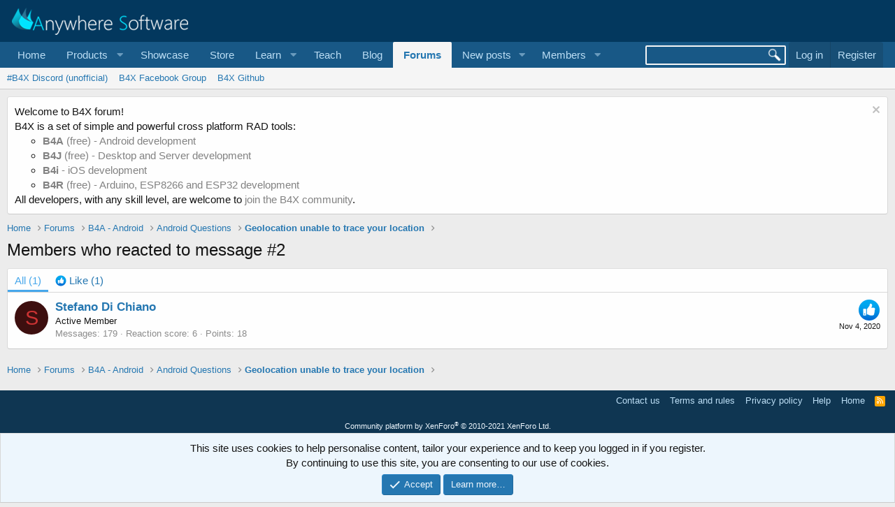

--- FILE ---
content_type: text/javascript
request_url: https://www.b4x.com/android/forum/js/xf/core-compiled.js?_v=ccbd5de7
body_size: 58871
content:
var $jscomp=$jscomp||{};$jscomp.scope={};$jscomp.findInternal=function(d,h,k){d instanceof String&&(d=String(d));for(var a=d.length,b=0;b<a;b++){var c=d[b];if(h.call(k,c,b,d))return{i:b,v:c}}return{i:-1,v:void 0}};$jscomp.ASSUME_ES5=!1;$jscomp.ASSUME_NO_NATIVE_MAP=!1;$jscomp.ASSUME_NO_NATIVE_SET=!1;$jscomp.defineProperty=$jscomp.ASSUME_ES5||"function"==typeof Object.defineProperties?Object.defineProperty:function(d,h,k){d!=Array.prototype&&d!=Object.prototype&&(d[h]=k.value)};
$jscomp.getGlobal=function(d){return"undefined"!=typeof window&&window===d?d:"undefined"!=typeof global&&null!=global?global:d};$jscomp.global=$jscomp.getGlobal(this);$jscomp.polyfill=function(d,h,k,a){if(h){k=$jscomp.global;d=d.split(".");for(a=0;a<d.length-1;a++){var b=d[a];b in k||(k[b]={});k=k[b]}d=d[d.length-1];a=k[d];h=h(a);h!=a&&null!=h&&$jscomp.defineProperty(k,d,{configurable:!0,writable:!0,value:h})}};
$jscomp.polyfill("Array.prototype.find",function(d){return d?d:function(d,k){return $jscomp.findInternal(this,d,k).v}},"es6","es3");$jscomp.polyfill("Array.prototype.fill",function(d){return d?d:function(d,k,a){var b=this.length||0;0>k&&(k=Math.max(0,b+k));if(null==a||a>b)a=b;a=Number(a);0>a&&(a=Math.max(0,b+a));for(k=Number(k||0);k<a;k++)this[k]=d;return this}},"es6","es3");$jscomp.SYMBOL_PREFIX="jscomp_symbol_";
$jscomp.initSymbol=function(){$jscomp.initSymbol=function(){};$jscomp.global.Symbol||($jscomp.global.Symbol=$jscomp.Symbol)};$jscomp.Symbol=function(){var d=0;return function(h){return $jscomp.SYMBOL_PREFIX+(h||"")+d++}}();
$jscomp.initSymbolIterator=function(){$jscomp.initSymbol();var d=$jscomp.global.Symbol.iterator;d||(d=$jscomp.global.Symbol.iterator=$jscomp.global.Symbol("iterator"));"function"!=typeof Array.prototype[d]&&$jscomp.defineProperty(Array.prototype,d,{configurable:!0,writable:!0,value:function(){return $jscomp.arrayIterator(this)}});$jscomp.initSymbolIterator=function(){}};
$jscomp.initSymbolAsyncIterator=function(){$jscomp.initSymbol();var d=$jscomp.global.Symbol.asyncIterator;d||(d=$jscomp.global.Symbol.asyncIterator=$jscomp.global.Symbol("asyncIterator"));$jscomp.initSymbolAsyncIterator=function(){}};$jscomp.arrayIterator=function(d){var h=0;return $jscomp.iteratorPrototype(function(){return h<d.length?{done:!1,value:d[h++]}:{done:!0}})};
$jscomp.iteratorPrototype=function(d){$jscomp.initSymbolIterator();d={next:d};d[$jscomp.global.Symbol.iterator]=function(){return this};return d};$jscomp.makeIterator=function(d){$jscomp.initSymbolIterator();var h=d[Symbol.iterator];return h?h.call(d):$jscomp.arrayIterator(d)};$jscomp.FORCE_POLYFILL_PROMISE=!1;
$jscomp.polyfill("Promise",function(d){function h(){this.batch_=null}function k(a){return a instanceof b?a:new b(function(b,c){b(a)})}if(d&&!$jscomp.FORCE_POLYFILL_PROMISE)return d;h.prototype.asyncExecute=function(a){null==this.batch_&&(this.batch_=[],this.asyncExecuteBatch_());this.batch_.push(a);return this};h.prototype.asyncExecuteBatch_=function(){var a=this;this.asyncExecuteFunction(function(){a.executeBatch_()})};var a=$jscomp.global.setTimeout;h.prototype.asyncExecuteFunction=function(b){a(b,
0)};h.prototype.executeBatch_=function(){for(;this.batch_&&this.batch_.length;){var a=this.batch_;this.batch_=[];for(var b=0;b<a.length;++b){var c=a[b];a[b]=null;try{c()}catch(l){this.asyncThrow_(l)}}}this.batch_=null};h.prototype.asyncThrow_=function(a){this.asyncExecuteFunction(function(){throw a;})};var b=function(a){this.state_=0;this.result_=void 0;this.onSettledCallbacks_=[];var b=this.createResolveAndReject_();try{a(b.resolve,b.reject)}catch(g){b.reject(g)}};b.prototype.createResolveAndReject_=
function(){function a(a){return function(g){c||(c=!0,a.call(b,g))}}var b=this,c=!1;return{resolve:a(this.resolveTo_),reject:a(this.reject_)}};b.prototype.resolveTo_=function(a){if(a===this)this.reject_(new TypeError("A Promise cannot resolve to itself"));else if(a instanceof b)this.settleSameAsPromise_(a);else{a:switch(typeof a){case "object":var c=null!=a;break a;case "function":c=!0;break a;default:c=!1}c?this.resolveToNonPromiseObj_(a):this.fulfill_(a)}};b.prototype.resolveToNonPromiseObj_=function(a){var b=
void 0;try{b=a.then}catch(g){this.reject_(g);return}"function"==typeof b?this.settleSameAsThenable_(b,a):this.fulfill_(a)};b.prototype.reject_=function(a){this.settle_(2,a)};b.prototype.fulfill_=function(a){this.settle_(1,a)};b.prototype.settle_=function(a,b){if(0!=this.state_)throw Error("Cannot settle("+a+", "+b+"): Promise already settled in state"+this.state_);this.state_=a;this.result_=b;this.executeOnSettledCallbacks_()};b.prototype.executeOnSettledCallbacks_=function(){if(null!=this.onSettledCallbacks_){for(var a=
0;a<this.onSettledCallbacks_.length;++a)c.asyncExecute(this.onSettledCallbacks_[a]);this.onSettledCallbacks_=null}};var c=new h;b.prototype.settleSameAsPromise_=function(a){var b=this.createResolveAndReject_();a.callWhenSettled_(b.resolve,b.reject)};b.prototype.settleSameAsThenable_=function(a,b){var c=this.createResolveAndReject_();try{a.call(b,c.resolve,c.reject)}catch(l){c.reject(l)}};b.prototype.then=function(a,c){function g(a,b){return"function"==typeof a?function(b){try{e(a(b))}catch(v){f(v)}}:
b}var e,f,d=new b(function(a,b){e=a;f=b});this.callWhenSettled_(g(a,e),g(c,f));return d};b.prototype.catch=function(a){return this.then(void 0,a)};b.prototype.callWhenSettled_=function(a,b){function g(){switch(e.state_){case 1:a(e.result_);break;case 2:b(e.result_);break;default:throw Error("Unexpected state: "+e.state_);}}var e=this;null==this.onSettledCallbacks_?c.asyncExecute(g):this.onSettledCallbacks_.push(g)};b.resolve=k;b.reject=function(a){return new b(function(b,c){c(a)})};b.race=function(a){return new b(function(b,
c){for(var g=$jscomp.makeIterator(a),e=g.next();!e.done;e=g.next())k(e.value).callWhenSettled_(b,c)})};b.all=function(a){var c=$jscomp.makeIterator(a),g=c.next();return g.done?k([]):new b(function(a,b){function e(b){return function(c){d[b]=c;f--;0==f&&a(d)}}var d=[],f=0;do d.push(void 0),f++,k(g.value).callWhenSettled_(e(d.length-1),b),g=c.next();while(!g.done)})};return b},"es6","es3");
$jscomp.checkStringArgs=function(d,h,k){if(null==d)throw new TypeError("The 'this' value for String.prototype."+k+" must not be null or undefined");if(h instanceof RegExp)throw new TypeError("First argument to String.prototype."+k+" must not be a regular expression");return d+""};
$jscomp.polyfill("String.prototype.repeat",function(d){return d?d:function(d){var h=$jscomp.checkStringArgs(this,null,"repeat");if(0>d||1342177279<d)throw new RangeError("Invalid count value");d|=0;for(var a="";d;)if(d&1&&(a+=h),d>>>=1)h+=h;return a}},"es6","es3");var XF=window.XF||{};void 0===window.jQuery&&(jQuery=$={});
!function(d,h,k){XF.activate?console.error("XF core has been double loaded"):(XF.browser||(XF.browser={browser:"",version:0,os:"",osVersion:null}),function(){var a=function(){var a=k.createElement("fake"),b={WebkitTransition:"webkitTransitionEnd",MozTransition:"transitionend",OTransition:"oTransitionEnd otransitionend",transition:"transitionend"},c;for(c in b)if(void 0!==a.style[c])return{end:b[c]};return!1}();d.support.transition=a;d.support.transition&&(d.event.special.xfTransitionEnd={bindType:a.end,
delegateType:a.end,handle:function(a){if(d(a.target).is(this))return a.handleObj.handler.apply(this,arguments)}});var b=d("html").attr("dir");a="normal";if(b&&"RTL"==b.toUpperCase()){b=d('<div style="width: 80px; height: 40px; font-size: 30px; overflow: scroll; white-space: nowrap; word-wrap: normal; position: absolute; top: -1000px; visibility: hidden; pointer-events: none">MMMMMMMMMM</div>');var c=b[0];b.appendTo("body");0<c.scrollLeft?a="inverted":(c.scrollLeft=-1,-1==c.scrollLeft&&(a="negative"));
b.remove()}d.support.scrollLeftType=a;d.fn.reverse=[].reverse;d.addEventCapture=function(){var a=d.event.special;return function(b){k.addEventListener&&("string"==typeof b&&(b=[b]),d.each(b,function(b,c){var g=function(a){a=d.event.fix(a);return d.event.dispatch.call(this,a)};a[c]=a[c]||{};a[c].setup||a[c].teardown||d.extend(a[c],{setup:function(){this.addEventListener(c,g,!0)},teardown:function(){this.removeEventListener(c,g,!0)}})}))}}()}(),d.fn.extend({onWithin:function(a,b,c){var f=this;d(k).on(a,
function(a){d(a.target).has(f).length&&(c&&d(k).off(a),b(a))});return this},oneWithin:function(a,b){return this.onWithin(a,b,!0)},onPassive:function(a,b){if("object"==typeof a){for(var c in a)this.onPassive(c,a[c]);return this}if("string"!=typeof a||"function"!=typeof b)return console.warn("$.onPassive failure for %s.on%s, check parameters",this.get(0),a),this;if(-1!==a.indexOf("."))return console.warn("$.onPassive does not support namespaced events %s.on%s",this.get(0),a),!1;XF.Feature.has("passiveeventlisteners")?
this.get(0).addEventListener(a,b,{passive:!0}):this.get(0).addEventListener(a,b);return this},offPassive:function(a,b){this.get(0).removeEventListener(a,b);return this},onPointer:function(a,b){if(d.isPlainObject(a)){for(var c in a)if(a.hasOwnProperty(c))this.onPointer(c,a[c]);return this}"string"===typeof a&&(a=a.split(/\s+/));var f=this,e=function(a){var c=d(this).data("xf-pointer-type");a.xfPointerType=a.pointerType||c||"";b(a)};a.forEach(function(a){f.on(a,e)});this.off("pointerdown.pointer-watcher").on("pointerdown.pointer-watcher",
function(a){d(this).data("xf-pointer-type",a.pointerType)});return this},xfFadeDown:function(a,b){this.filter(":hidden").hide().css("opacity",0);a=a||XF.config.speed.normal;this.find(".is-sticky").addClass("was-sticky").removeClass("is-sticky");this.animate({opacity:1,height:"show",marginTop:"show",marginBottom:"show",paddingTop:"show",paddingBottom:"show"},{duration:a,easing:"swing",complete:function(){d(this).find(".was-sticky").addClass("is-sticky").removeClass("was-sticky");b&&b();XF.layoutChange()}});
return this},xfFadeUp:function(a,b){a=a||XF.config.speed.normal;this.find(".is-sticky").addClass("was-sticky").removeClass("is-sticky");this.animate({opacity:0,height:"hide",marginTop:"hide",marginBottom:"hide",paddingTop:"hide",paddingBottom:"hide"},{duration:a,easing:"swing",complete:function(){d(this).find(".was-sticky").addClass("is-sticky").removeClass("was-sticky");b&&b();XF.layoutChange()}});return this},xfUniqueId:function(){var a=this.attr("id");a||(a="js-XFUniqueId"+XF.getUniqueCounter(),
this.attr("id",a));return a},findExtended:function(a){var b;if("string"===typeof a&&(b=a.match(/^<([^|]+)(\|([\s\S]+))?$/))){a=d.trim(b[1]);var c,f,e={up:"parent",next:"next",prev:"prev"},g=this;do if(c=a.match(/^:(up|next|prev)(\((\d+)\))?/)){c[2]||(c[3]=1);var l=e[c[1]];for(f=0;f<c[3];f++)(g=g[l]())||(g=d());a=d.trim(a.substr(c[0].length))}while(c);a.length&&(g=g.closest(a));g.length||(g=d());a=b[2]?d.trim(b[3]):"";return a.length?g.find(a):g}return this._find(a)},dimensions:function(a,b){var c=
this.offset();c={top:c.top,left:c.left};b=b?!0:!1;c.width=a?this.outerWidth(b):this.width();c.height=a?this.outerHeight(b):this.height();c.right=c.left+c.width;c.bottom=c.top+c.height;return c},viewport:function(a,b){a={width:a?this.outerWidth(b):this.width(),height:a?this.outerHeight(b):this.height(),left:this.scrollLeft(),top:this.scrollTop(),right:0,bottom:0,docWidth:d(k).width(),docHeight:d(k).height()};a.bottom=a.top+a.height;a.right=a.left+a.width;return a},hasFixableParent:function(){var a=
!1;this.parents().each(function(){var b=d(this);switch(b.css("position")){case "fixed":case "sticky":case "-webkit-sticky":return a=b,!1}if(b.data("sticky_kit"))return a=b,!1});return a},hasFixedParent:function(){var a=!1;this.parents().each(function(){var b=d(this);switch(b.css("position")){case "fixed":return a=b,!1;case "sticky":case "-webkit-sticky":var c=b.dimensions(!0),f=d(h).viewport(),e=b.css("top"),g=b.css("bottom");if("auto"!==e&&(e=c.top-f.top-parseInt(e,10),.5>=e&&-.5<=e)||"auto"!==g&&
(e=c.bottom-f.bottom-parseInt(g,10),.5>=e&&-.5<=e))return a=b,!1}});return a},onTransitionEnd:function(a,b){var c=!1,d=this;this.one("xfTransitionEnd",function(){if(!c)return c=!0,b.apply(this,arguments)});setTimeout(function(){c||d.trigger("xfTransitionEnd")},a+10);return this},autofocus:function(){var a=d(this);XF.isIOS()?a.is(":focus")||(a.addClass("is-focused"),a.on("blur",function(){a.removeClass("is-focused")})):a.focus();return this},normalizedScrollLeft:function(a){var b=d.support.scrollLeftType;
if("undefined"!==typeof a){for(var c=0;c<this.length;c++){var f=this[c],e=a;switch(b){case "negative":e=0<e?-e:0;break;case "inverted":e=f.scrollWidth-f.offsetWidth-e}f.scrollLeft=e}return this}a=this[0];if(!a)return 0;c=a.scrollLeft;switch(b){case "negative":return 0>c?-c:0;case "inverted":return b=a.scrollWidth-c-a.offsetWidth,.5>b?0:b;default:return c}},focusNext:function(){var a=d('input:not([type="hidden"]), select, textarea, a, button').filter(":visible");return a.eq(a.index(this)+1).focus()},
retinaFix:function(){if(2<=h.devicePixelRatio)this.find("img[srcset]").one("load",function(a){d(this).prop("srcset",d(this).attr("srcset"))});return this}}),function(){function a(a){if(!d.support.transition)return 0;var b=a[0];if(!(b&&b instanceof h.Element))return 0;a=a.css("transition-duration");b=0;a&&a.match(/^(\+|-|)([0-9]*\.[0-9]+|[0-9]+)(ms|s)/i)&&(b=("-"==RegExp.$1?-1:1)*parseFloat(RegExp.$2)*("ms"==RegExp.$3.toLowerCase()?1:1E3));return b}function b(a,b,c){var g=[];d.isFunction(b)&&(b=b.call(a[0],
0,a[0].className));b=d.trim(b).split(/\s+/);a=" "+a[0].className+" ";for(var e,f=0;f<b.length;f++)((e=0<=a.indexOf(" "+b[f]+" "))&&!c||!e&&c)&&g.push(b[f]);return g.join(" ")}function c(c,g,l,m,w){w=w?0:a(c);var e=g?"addClass":"removeClass",h=g?"removeClass":"addClass";g=b(c,l,g?!0:!1);var n=c[0],k=function(){m&&setTimeout(function(){m.call(n,d.Event("xfTransitionEnd"))},0)};if(g.length)if(0>=w)c[e](g),k();else{c.hasClass("is-transitioning")&&c.trigger("xfTransitionEnd");c.addClass("is-transitioning");
if(c.css("transition-property").match(/(^|\s|,)-xf-(width|height)($|\s|,)/)){k=RegExp.$2;var t=f[k],A=c.css(t),B=A[k],z="transition."+k,r=c.data(z),x=n.style,y=x.transition||x["-webkit-transition"]||x["-moz-transition"]||x["-o-transition"]||"",u;if(void 0===r)for(r={},u=0;u<t.length;u++)r[t[u]]=x[t[u]]||"";if(0==c[k]())for(u in B="0",A)A.hasOwnProperty(u)&&(A[u]="0");c.data(z,r).css("transition","none")[e](g);t=c.css(t);r=t[k];if(0==c[k]())for(u in r="0",t)t.hasOwnProperty(u)&&(t[u]="0");c[h](g);
if(B!=r){var C=m;c.css(A);n.offsetWidth;c.css("transition",y).css(t);m=function(){c.css(c.data(z)).removeData(z);C&&C.apply(this,arguments)}}else c.css("transition",y)}c.onTransitionEnd(w,function(){c.removeClass("is-transitioning");m&&m.apply(this,arguments)});c[e](l)}else k()}var f={height:"height padding-top padding-bottom margin-top margin-bottom border-top-width border-bottom-width".split(" "),width:"width padding-left padding-right margin-left margin-right border-right-width border-left-width".split(" ")};
d.fn.addClassTransitioned=function(a,b,f){for(var g=this.length,e=0;e<g;e++)c(d(this[e]),!0,a,b,f);return this};d.fn.removeClassTransitioned=function(a,b,f){for(var g=this.length,e=0;e<g;e++)c(d(this[e]),!1,a,b,f);return this};d.fn.toggleClassTransitioned=function(a,b,f,m){"boolean"!==typeof b&&"undefined"===typeof f&&(f=b,b=null);for(var g="boolean"===typeof b,e=this.length,l=0;l<e;l++){var h=d(this[l]);var k=g?b:h.hasClass(a)?!1:!0;c(h,k,a,f,m)}return this}}(),d.extend(XF,{config:{userId:null,enablePush:!1,
skipServiceWorkerRegistration:!1,skipPushNotificationSubscription:!1,skipPushNotificationCta:!1,serviceWorkerPath:null,pushAppServerKey:null,csrf:d("html").data("csrf"),time:{now:0,today:0,todayDow:0,tomorrow:0,yesterday:0,week:0},cookie:{path:"/",domain:"",prefix:"xf_"},url:{fullBase:"/",basePath:"/",css:"",keepAlive:""},css:{},js:{},jsState:{},speed:{xxfast:50,xfast:100,fast:200,normal:400,slow:600},job:{manualUrl:""},borderSizeFeature:"3px",fontAwesomeWeight:"r",enableRtnProtect:!0,enableFormSubmitSticky:!0,
visitorCounts:{conversations_unread:"0",alerts_unviewed:"0",total_unread:"0",title_count:!1,icon_indicator:!1},uploadMaxFilesize:null,allowedVideoExtensions:[],allowedAudioExtensions:[],shortcodeToEmoji:!0,publicMetadataLogoUrl:"",publicPushBadgeUrl:""},debug:{disableAjaxSubmit:!1},counter:1,pageDisplayTime:null,phrases:{},getApp:function(){return d("html").data("app")||null},getKeyboardInputs:function(){return"input:not([type=radio], [type=checkbox], [type=submit], [type=reset]), textarea"},onPageLoad:function(){d(k).trigger("xf:page-load-start");
XF.NavDeviceWatcher.initialize();XF.ActionIndicator.initialize();XF.DynamicDate.initialize();XF.KeepAlive.initialize();XF.LinkWatcher.initLinkProxy();XF.LinkWatcher.initExternalWatcher();XF.NoticeWatcher.initialize();XF.ExpandableContent.watch();XF.ScrollButtons.initialize();XF.KeyboardShortcuts.initialize();XF.FormInputValidation.initialize();XF.PWA.initialize();XF.Push.initialize();XF.IgnoreWatcher.initializeHash();XF.BrowserWarning.display();XF.History.initialize();XF.config.jsState=XF.applyJsState({},
XF.config.jsState);XF.activate(k);d(k).on("ajax:complete",function(a,b,c){(a=b.responseJSON)&&a.visitor&&XF.updateVisitorCounts(a.visitor,!0)});d(k).on("ajax:before-success",function(a,b,c,d){(b=d.responseJSON)&&b&&b.job&&(a=b.job,a.manual&&XF.JobRunner.runManual(a.manual),a.autoBlocking?XF.JobRunner.runAutoBlocking(a.autoBlocking,a.autoBlockingMessage):a.auto&&setTimeout(XF.JobRunner.runAuto,0))});d(k).on("keyup","a:not([href])",function(a){"Enter"==a.key&&d(a.currentTarget).click()});d("html[data-run-jobs]").length&&
setTimeout(XF.JobRunner.runAuto,100);XF.updateVisitorCountsOnLoad(XF.config.visitorCounts);XF.CrossTab.on("visitorCounts",function(a){XF.updateVisitorCounts(a,!1)});XF.pageLoadScrollFix();setTimeout(function(){d("[data-load-auto-click]").first().click()},100);d(k).trigger("xf:page-load-complete")},addExtraPhrases:function(a){d(a).find("script.js-extraPhrases").each(function(){var a=d(this);try{var c=d.parseJSON(a.html())||{};d.extend(XF.phrases,c)}catch(f){console.error(f)}a.remove()})},phrase:function(a,
b,c){var d=XF.phrases[a];d&&b&&(d=XF.stringTranslate(d,b));return d||c||a},_isRtl:null,isRtl:function(){if(null===XF._isRtl){var a=d("html").attr("dir");XF._isRtl=a&&"RTL"==a.toUpperCase()}return XF._isRtl},rtlFlipKeyword:function(a){if(!XF.isRtl())return a;switch(a.toLowerCase()){case "left":return"right";case "right":return"left";default:return a}},isMac:function(){return-1!=navigator.userAgent.indexOf("Mac OS")},isIOS:function(){return/iPad|iPhone|iPod/.test(navigator.userAgent)&&!h.MSStream},
isIE:function(){var a=navigator.userAgent;return 0<a.indexOf("MSIE ")||0<a.indexOf("Trident/")},log:function(){console.log&&console.log.apply&&console.log.apply(console,arguments)},findRelativeIf:function(a,b){if(!a)throw Error("No selector provided");var c;if(c=a.match(/^(<|>|\|)/)){if("<"==c[1])return b.findExtended(a);"|"==c[1]&&(a=a.substr(1));return b.find(a)}return d(a)},isElementVisible:function(a){a=a[0].getBoundingClientRect();return 0<=a.top&&0<=a.left&&a.bottom<=d(h).height()&&a.right<=
d(h).width()},layoutChange:function(){XF._layoutChangeTriggered||(XF._layoutChangeTriggered=!0,setTimeout(function(){XF._layoutChangeTriggered=!1;d(k.body).trigger("sticky_kit:recalc").trigger("xf:layout")},0))},_layoutChangeTriggered:!1,updateAvatars:function(a,b,c){d(".avatar").each(function(){var f=d(this),e=f.find("img, span").first(),g="avatar-u"+a+"-",l=f.hasClass("avatar--updateLink")?f.find(".avatar-update"):null;if((c||!e.hasClass(".js-croppedAvatar"))&&e.is('[class^="'+g+'"]')){if(e.hasClass(g+
"s"))e=d(b.s);else if(e.hasClass(g+"m"))e=d(b.m);else if(e.hasClass(g+"l"))e=d(b.l);else if(e.hasClass(g+"o"))e=d(b.o);else return;f.html(e.html());e.hasClass("avatar--default")?(f.addClass("avatar--default"),e.hasClass("avatar--default--dynamic")?f.addClass("avatar--default--dynamic"):e.hasClass("avatar--default--text")?f.addClass("avatar--default--text"):e.hasClass("avatar--default--image")&&f.addClass("avatar--default--image")):f.removeClass("avatar--default avatar--default--dynamic avatar--default--text avatar--default--image");
f.attr("style",e.attr("style"));l&&f.append(l)}})},updateVisitorCounts:function(a,b,c){a&&"public"==XF.getApp()&&(XF.badgeCounterUpdate(d(".js-badge--conversations"),a.conversations_unread),XF.badgeCounterUpdate(d(".js-badge--alerts"),a.alerts_unviewed),XF.config.visitorCounts.title_count&&XF.pageTitleCounterUpdate(a.total_unread),XF.config.visitorCounts.icon_indicator&&XF.faviconUpdate(a.total_unread),b&&(XF.appBadgeUpdate(a.total_unread),XF.CrossTab.trigger("visitorCounts",a),XF.LocalStorage.setJson("visitorCounts",
{time:c||Math.floor((new Date).getTime()/1E3)-1,conversations_unread:a.conversations_unread,alerts_unviewed:a.alerts_unviewed,total_unread:a.total_unread})))},updateVisitorCountsOnLoad:function(a){var b=XF.getLocalLoadTime(),c=XF.LocalStorage.getJson("visitorCounts");c&&c.time&&c.time>b&&(a.conversations_unread=c.conversations_unread,a.alerts_unviewed=c.alerts_unviewed,a.total_unread=c.total_unread);XF.updateVisitorCounts(a,!0,b)},badgeCounterUpdate:function(a,b){a.length&&(a.attr("data-badge",b),
"0"!=String(b)?a.addClass("badgeContainer--highlighted"):a.removeClass("badgeContainer--highlighted"))},shouldCountBeShown:function(a){return 0<parseInt(a.replace(/[,. ]/g,""))},pageTitleCache:"",pageTitleCounterUpdate:function(a){var b=k.title;""===XF.pageTitleCache&&(XF.pageTitleCache=b);b!==XF.pageTitleCache&&"("===b.charAt(0)&&(b=XF.pageTitleCache);a=(this.shouldCountBeShown(a)?"("+a+") ":"")+b;a!=k.title&&(k.title=a)},favIconAlertShown:!1,faviconUpdate:function(a){var b=this.shouldCountBeShown(a);
if(b!==XF.favIconAlertShown){var c=d('link[rel~="icon"]');if(c.length){XF.favIconAlertShown=b;var f=this;c.each(function(b,c){var g=d(c);b=g.attr("href");c=g.data("original-href");f.shouldCountBeShown(a)?(c||g.data("original-href",b),d("<img />").on("load",function(){var a=XF.faviconDraw(this);a&&g.attr("href",a)}).attr("src",b)):c&&g.attr("href",c).removeData("original-href")})}}},faviconDraw:function(a){var b=a.naturalWidth,c=a.naturalHeight;c=d("<canvas />").attr({width:b,height:c});var f=c[0].getContext("2d"),
e=b/(32/6),g=2*Math.PI;f.drawImage(a,0,0);f.beginPath();f.arc(e,e,e,0,g,!1);f.fillStyle="#E03030";f.fill();f.lineWidth=b/16;f.strokeStyle="#EAEAEA";f.stroke();f.closePath();try{return c[0].toDataURL("image/png")}catch(l){return null}},appBadgeUpdate:function(a){"setAppBadge"in navigator&&!navigator.webdriver&&!navigator.userAgent.match(/Chrome-Lighthouse|Googlebot|AdsBot-Google|Mediapartners-Google/i)&&(a=parseInt(String(a).replace(/[,. ]/g,"")),navigator.setAppBadge(a))},unparseBbCode:function(a){var b=
d(k.createElement("div"));b.html(a);b.find(".js-noSelectToQuote").each(function(){d(this).remove()});d.each(["B","I","U","S"],function(a,f){b.find(f).each(function(){d(this).replaceWith("["+f+"]"+d(this).html()+"[/"+f+"]")})});b.find(".bbCodeBlock--quote").each(function(){var a=d(this),b=a.find(".bbCodeBlock-expandContent");b.length?a.replaceWith("<div>[QUOTE]"+b.html()+"[/QUOTE]</div>"):b.find(".bbCodeBlock-expand").remove()});b.find(".bbCodeBlock--code").each(function(){var a=d(this);if(!a.find(".bbCodeCode"))return!0;
var b=a.find(".bbCodeCode code");if(!b.length)return!0;var e=b.attr("class");e=(e=e?e.match(/language-(\S+)/):null)?e[1]:null;b.removeAttr("class");a.replaceWith(b.first().attr("data-language",e||"none"))});b.find(".bbCodeBlock--unfurl").each(function(){var a=d(this).data("url");d(this).replaceWith("[URL unfurl=true]"+a+"[/URL]")});b.find('div[style*="text-align"]').each(function(){var a=d(this).css("text-align").toUpperCase();d(this).replaceWith("["+a+"]"+d(this).html()+"[/"+a+"]")});b.find(".bbCodeSpoiler").each(function(){var a=
"";var b=d(this).find(".bbCodeSpoiler-button");if(b.length){var e=d(this).find(".bbCodeSpoiler-content").html();b=b.find(".bbCodeSpoiler-button-title");b.length&&(a='="'+b.text()+'"');d(this).replaceWith("[SPOILER"+a+"]"+e+"[/SPOILER]")}});b.find(".bbCodeInlineSpoiler").each(function(){var a=d(this).html();d(this).replaceWith("[ISPOILER]"+a+"[/ISPOILER]")});return b.html()},hideOverlays:function(){d.each(XF.Overlay.cache,function(a,b){b.hide()})},hideTooltips:function(){d.each(XF.TooltipTrigger.cache,
function(a,b){b.hide()})},hideParentOverlay:function(a){a=a.closest(".overlay-container");a.length&&a.data("overlay")&&a.data("overlay").hide()},getStickyHeaderOffset:function(){var a,b=0;for(a=0;a<XF.StickyHeader.cache.length;a++){var c=XF.StickyHeader.cache[a];c.$target.hasClass(c.options.stickyClass)&&(b+=c.$target.outerHeight())}return b},loadedScripts:{},loadScript:function(a,b){if(XF.loadedScripts.hasOwnProperty(a))return!1;XF.loadedScripts[a]=!0;return d.ajax({url:a,dataType:"script",cache:!0,
global:!1,success:b})},loadScripts:function(a,b){function c(){m--;0===m&&b&&b()}function f(){for(var a;h[0]&&"loaded"==h[0].readyState;)a=h.shift(),a.onreadystatechange=null,a.onerror=null,l.appendChild(a),c()}var e=k.scripts[0],g="async"in e;e=e.readyState;var l=k.head,m=0,h=[],q;for(q in a)if(a.hasOwnProperty(q)){var p=a[q];XF.loadedScripts[p]||(XF.loadedScripts[p]=!0,m++,g?function(a){var b=d("<script>").prop({src:a,async:!1});b.on("load error",function(a){b.off("load error");c()});l.appendChild(b[0])}(p):
e?function(a){var b=k.createElement("script");h.push(b);b.onreadystatechange=f;b.onerror=function(){b.onreadystatechange=null;b.onerror=null;c()};b.src=a}(p):d.ajax({url:p,dataType:"script",cache:!0,global:!1}).always(c))}!m&&b&&b()},ajax:function(a,b,c,f,e){"function"==typeof c&&void 0===f&&(f=c,c={});c=c||{};var g=!0,l=!0,m=!0;e&&(e.skipDefault&&(l=g=!1,delete e.skipDefault),e.skipDefaultSuccessError&&(l=!1,delete e.skipDefaultSuccessError),e.skipDefaultSuccess&&(g=!1,delete e.skipDefaultSuccess),
e.skipError&&(m=!1,delete e.skipError));var w=function(a,b,c){d(k).trigger("ajax:before-success",[a,b,c]);l&&XF.defaultAjaxSuccessError(a,b,c)||g&&XF.defaultAjaxSuccess(a,b,c)||f&&f(a,b,c)},q=function(a,b,c){if(a.readyState)try{var g=d.parseJSON(a.responseText);w(g,"",a)}catch(B){XF.defaultAjaxError(a,b,c)}};c=XF.dataPush(c,"_xfRequestUri",h.location.pathname+h.location.search);c=XF.dataPush(c,"_xfWithData",1);XF.config.csrf&&(c=XF.dataPush(c,"_xfToken",XF.config.csrf));var p=h.FormData&&c instanceof
FormData;a=d.extend(!0,{cache:!0,data:c||{},dataType:"json",beforeSend:function(a,b){d(k).trigger("ajax:send",[a,b])},error:m?q:null,success:w,complete:function(a,b){d(k).trigger("ajax:complete",[a,b])},timeout:"get"===a?3E4:6E4,type:a,url:b,processData:p?!1:!0},e);p&&(a.contentType=!1);switch(a.dataType){case "html":case "json":case "xml":a.data=XF.dataPush(a.data,"_xfResponseType",a.dataType)}"json"!=a.dataType&&(g=!1);return d.ajax(a)},dataPush:function(a,b,c){a&&"string"!=typeof a?void 0!==a[0]?
a.push({name:b,value:c}):h.FormData&&a instanceof FormData?a.append(b,c):a[b]=c:(a=String(a),a+="&"+encodeURIComponent(b)+"="+encodeURIComponent(c));return a},defaultAjaxSuccessError:function(a,b,c){if("object"!=typeof a)return XF.alert("Response was not JSON."),!0;a.html&&a.html.templateErrors&&(b="Errors were triggered when rendering this template:",a.html.templateErrorDetails&&(b+="\n* "+a.html.templateErrorDetails.join("\n* ")),console.error(b));return a.errorHtml?(XF.setupHtmlInsert(a.errorHtml,
function(a,b){b=b.h1||b.title||XF.phrase("oops_we_ran_into_some_problems");XF.overlayMessage(b,a)}),!0):a.errors?(XF.alert(a.errors),!0):a.exception?(XF.alert(a.exception),!0):!1},defaultAjaxSuccess:function(a,b,c){a&&"ok"==a.status&&a.message&&XF.flashMessage(a.message,3E3);return!1},defaultAjaxError:function(a,b,c){switch(b){case "abort":return;case "timeout":XF.alert(XF.phrase("server_did_not_respond_in_time_try_again"));return;case "notmodified":case "error":if(!a||!a.responseText)return}console.error("PHP: "+
a.responseText);XF.alert(XF.phrase("oops_we_ran_into_some_problems_more_details_console"))},activate:function(a){XF.addExtraPhrases(a);XF.IgnoreWatcher.refresh(a);XF.Element.initialize(a);XF.DynamicDate.refresh(a);XF.ExpandableContent.checkSizing(a);XF.UnfurlLoader.activateContainer(a);XF.KeyboardShortcuts.initializeElements(a);XF.FormInputValidation.initializeElements(a);var b=a instanceof d?a.get(0):a;h.FB&&setTimeout(function(){FB.XFBML.parse(b)},0);d(k).trigger("xf:reinit",[a])},getDefaultFormData:function(a,
b,c,f){var e;b&&b.length&&b.attr("name")&&(e=b.attr("name"));c&&"multipart/form-data"===a.attr("enctype")&&console.error("JSON serialized forms do not support the file upload-style enctype.");if(h.FormData&&!c){var g=new FormData(a[0]);e&&g.append(e,b.attr("value"));a.find('input[type="file"]').each(function(){var a=d(this);if(0===a.prop("files").length)try{g.delete(a.attr("name"))}catch(n){}})}else{if(c){a=a.is("form")?d(a[0].elements):a;var l,m=[],k=[];if(f){"string"===typeof f&&(f=f.split(","));
var q=[];d.each(f,function(a,b){"number"===typeof a?q.push(XF.regexQuote(d.trim(b))):q.push(XF.regexQuote(d.trim(a)))});q.length&&(l=new RegExp("^("+q.join("|")+")(\\[|$)"))}a.each(function(a,b){(a=b.name)&&"_xf"!==a.substring(0,3)?!l||l.test(a)?m.push(b):k.push(b):k.push(b)});g=d(k).serializeArray();f=d(m).serializeJSON();g.unshift({name:c,value:JSON.stringify(f)})}else g=a.serializeArray();e&&g.push({name:e,value:b.attr("value")})}return g},scriptMatchRegex:/<script([^>]*)>([\s\S]*?)<\/script>/ig,
setupHtmlInsert:function(a,b,c){if("string"===typeof a||a instanceof d)a={content:a};if("object"==typeof a&&a.content){var f=arguments;XF.Loader.load(a.js,a.css,function(){var c,g=a.jsInline||[],l=a.content,m="string"==typeof l,h=f[2]?!0:!1;if(a.cssInline)for(c=0;c<a.cssInline.length;c++)d("<style>"+a.cssInline[c]+"</style>").appendTo("head");if(m){var q;l=d.trim(l);if(!h)for(;c=XF.scriptMatchRegex.exec(l);){var k=!1;if(q=c[1].match(/(^|\s)type=("|'|)([^"' ;]+)/))switch(q[3].toLowerCase()){case "text/javascript":case "text/ecmascript":case "application/javascript":case "application/ecmascript":k=
!0}else k=!0;k&&(g.push(c[2]),l=l.replace(c[0],""))}l=l.replace(/<noscript>([\s\S]*?)<\/noscript>/ig,"")}var n=d(m?d.parseHTML(l,null,h):l);n.retinaFix();n.find("noscript").empty().remove();if(b instanceof d){var v=b;b=function(a){v.html(a)}}if("function"!==typeof b)console.error("onReady was not a function");else{var t=!1;l=function(b){if(!t){t=!0;for(var c=0;c<g.length;c++)d.globalEval(g[c]);a.jsState&&(XF.config.jsState=XF.applyJsState(XF.config.jsState,a.jsState));b||XF.activate(n)}};!1!==b(n,
a,l)&&l()}})}else console.error("Was not provided an object or HTML content")},alert:function(a,b,c,f){var e=a;"object"==typeof a&&(e="<ul>",d.each(a,function(a,b){e+="<li>"+b+"</li>"}),e+="</ul>",e='<div class="blockMessage">'+e+"</div>");b||(b="error");if(!c)switch(b){case "error":c=XF.phrase("oops_we_ran_into_some_problems");break;default:c=""}return XF.overlayMessage(c,e)},getOverlayHtml:function(a){var b={dismissible:!0,title:null};d.isPlainObject(a)&&(b=d.extend({},b,a),a.html&&(a=a.html));
if("string"==typeof a)a=d(d.parseHTML(a));else if(!(a instanceof d))throw Error("Can only create an overlay with html provided as a string or jQuery object");if(!a.is(".overlay")){var c=b.title;if(!c){var f=a.find(".overlay-title");f.length&&(c=f.contents(),f.remove())}c||(c=XF.htmlspecialchars(d("title").text()));f=a.find(".overlay-content");f.length&&(a=f);f=d('<div class="overlay" tabindex="-1"><div class="overlay-title"></div><div class="overlay-content"></div></div>');var e=f.find(".overlay-title");
e.html(c);b.dismissible&&e.prepend('<a class="overlay-titleCloser js-overlayClose" role="button" tabindex="0" aria-label="'+XF.phrase("close")+'"></a>');f.find(".overlay-content").html(a);a=f}a.appendTo("body");return a},createMultiBar:function(a,b,c,d){},getMultiBarHtml:function(a){var b={dismissible:!0,title:null};d.isPlainObject(a)&&(d.extend({},b,a),a.html&&(a=a.html));if("string"==typeof a)a=d(d.parseHTML(a));else if(!(a instanceof d))throw Error("Can only create an action bar with html provided as a string or jQuery object");
b=d('<div class="multiBar" tabindex="-1"><div class="multiBar-inner"><span>Hello there.</span></div></div>');b.find(".multiBar-inner").html(a);b.appendTo("body");return b},overlayMessage:function(a,b){if("string"==typeof b)b=d(d.parseHTML(b));else if(!(b instanceof d))throw Error("Can only create an overlay with html provided as a string or jQuery object");b.is(".block, .blockMessage")||b.find(".block, .blockMessage").length||(b=d('<div class="blockMessage" />').html(b));b=XF.getOverlayHtml({title:a,
html:b});return XF.showOverlay(b,{role:"alertdialog"})},flashMessage:function(a,b,c){var f=d('<div class="flashMessage"><div class="flashMessage-content"></div></div>');f.find(".flashMessage-content").html(a);f.appendTo("body").addClassTransitioned("is-active");setTimeout(function(){f.removeClassTransitioned("is-active",function(){f.remove();c&&c()})},Math.max(500,b))},htmlspecialchars:function(a){return String(a).replace(/&/g,"&amp;").replace(/"/g,"&quot;").replace(/</g,"&lt;").replace(/>/g,"&gt;")},
regexQuote:function(a){return(a+"").replace(/([\\\.\+\*\?\[\^\]\$\(\)\{\}=!<>\|:])/g,"\\$1")},stringTranslate:function(a,b){a=a.toString();for(var c in b)if(b.hasOwnProperty(c)){var d=new RegExp(XF.regexQuote(c,"g"));a=a.replace(d,b[c])}return a},stringHashCode:function(a){var b=0,c;if(0===a.length)return b;var d=0;for(c=a.length;d<c;d++){var e=a.charCodeAt(d);b=(b<<5)-b+e;b|=0}return b},getUniqueCounter:function(){var a=XF.counter;XF.counter++;return a},canonicalizeUrl:function(a){if(a.match(/^[a-z]+:/i))return a;
if(0==a.indexOf("/")){var b;return(b=XF.config.url.fullBase.match(/^([a-z]+:(\/\/)?[^\/]+)\//i))?b[1]+a:a}return XF.config.url.fullBase+a},isRedirecting:!1,redirect:function(a){XF.isRedirecting=!0;if(XF.JobRunner.isBlockingJobRunning())return d(k).one("job:blocking-complete",function(){XF.redirect(a)}),!1;a=XF.canonicalizeUrl(a);var b=h.location;if(a==b.href)b.reload(!0);else{h.location=a;var c=a.split("#"),f=b.href.split("#");c[1]&&c[0]==f[0]&&b.reload(!0)}return!0},getAutoCompleteUrl:function(){return"admin"==
XF.getApp()?XF.canonicalizeUrl("admin.php?users/find"):XF.canonicalizeUrl("index.php?members/find")},applyDataOptions:function(a,b,c){var f={},e;for(e in a)if(a.hasOwnProperty(e)&&(f[e]=a[e],b.hasOwnProperty(e))){var g=b[e];var l=typeof g;var m=!0;switch(typeof f[e]){case "string":"string"!=l&&(g=String(g));break;case "number":"number"!=l&&(g=Number(g),isNaN(g)&&(m=!1));break;case "boolean":if("boolean"!=l)switch(g){case "true":case "yes":case "on":case "1":case 1:g=!0;break;default:g=!1}}m&&(f[e]=
g)}d.isPlainObject(c)&&(f=d.extend(f,c));return f},watchInputChangeDelayed:function(a,b,c){var f=d(a),e=f.val(),g;c=c||200;f.onPassive({keyup:function(){clearTimeout(g);g=setTimeout(function(){var a=f.val();a!=e&&(e=a,b())},c)},paste:function(){setTimeout(function(){f.trigger("keyup")},0)}})},insertIntoEditor:function(a,b,c,d){return XF.modifyEditorContent(a,function(a){a.insertContent(b)},function(a){XF.insertIntoTextBox(a,c)},d)},replaceEditorContent:function(a,b,c,d){return XF.modifyEditorContent(a,
function(a){a.replaceContent(b)},function(a){XF.replaceIntoTextBox(a,c)},d)},clearEditorContent:function(a,b){b=XF.replaceEditorContent(a,"","",b);a.trigger("draft:sync");return b},modifyEditorContent:function(a,b,c,f){a=XF.getEditorInContainer(a,f);return a?XF.Editor&&a instanceof XF.Editor?(a.isBbCodeView()?(b=a.ed.bbCode.getTextArea(),c(b),b.trigger("autosize")):b(a),!0):a instanceof d&&a.is("textarea")?(c(a),a.trigger("autosize"),!0):!1:!1},getEditorInContainer:function(a,b){if(a.is(".js-editor")){if(b&&
a.is(b))return null;b=a}else{a=a.find(".js-editor");b&&(a=a.not(b));if(!a.length)return null;b=a.first()}return(a=XF.Element.getHandler(b,"editor"))?a:b.is("textarea")?b:null},focusEditor:function(a,b){a=XF.getEditorInContainer(a,b);return a?XF.Editor&&a instanceof XF.Editor?(a.isInitialized()&&a.scrollToCursor(),!0):a instanceof d&&a.is("textarea")?(a.autofocus(),!0):!1:!1},insertIntoTextBox:function(a,b){var c=a[0],d=c.scrollTop,e=c.selectionStart,g=c.selectionEnd,l=a.val(),m=l.substring(0,e);g=
l.substring(g,l.length);a.val(m+b+g).trigger("autosize");c.selectionStart=c.selectionEnd=e+b.length;c.scrollTop=d;a.autofocus()},replaceIntoTextBox:function(a,b){a.val(b).trigger("autosize")},isElementWithinDraftForm:function(a){a=a.is("form")?a:a.closest("form");return a.length&&a.is("[data-xf-init~=draft]")},logRecentEmojiUsage:function(a){a=d.trim(a);var b=XF.Feature.has("hiddenscroll")?12:11,c=XF.Cookie.get("emoji_usage");c=c?c.split(","):[];var f=c.indexOf(a);-1!==f&&c.splice(f,1);c.push(a);
c.length>b&&(c=c.reverse().slice(0,b).reverse());XF.Cookie.set("emoji_usage",c.join(","),new Date((new Date).setFullYear((new Date).getFullYear()+1)));d(k).trigger("recent-emoji:logged");return c},getRecentEmojiUsage:function(){var a=XF.Cookie.get("emoji_usage");return(a?a.split(","):[]).reverse()},getFixedOffsetParent:function(a){do{if("fixed"==a.css("position"))return a;a=a.parent()}while(a[0]&&1===a[0].nodeType);return d(k.documentElement)},getFixedOffset:function(a){var b=a.offset(),c=XF.getFixedOffsetParent(a);
if(a.is("html"))return b;a=c.offset();return{top:b.top-a.top,left:b.left-a.left}},autoFocusWithin:function(a,b,c){var f=a.find(b||"[autofocus]");f.length||(!f.length&&XF.NavDeviceWatcher.isKeyboardNav()&&(f=a.find("a, button, :input, [tabindex]").filter(":visible").not(":disabled, [data-no-auto-focus]").first()),f.length||(b=a.is("form:not([data-no-auto-focus])")?a:a.find("form:not([data-no-auto-focus])").first(),b.length&&(f=b.find(":input, button").filter(":visible").not(":disabled, .select2-hidden-accessible").first())),
!f.length&&c&&c.length&&(f=c),f.length||(a.attr("tabindex","-1"),f=a));f=f.first();a=[];c=f[0].parentNode;do a.push({el:c,left:c.scrollLeft,top:c.scrollTop});while(c=c.parentNode);f.on("focus",function(){d(h).on("resize",function(){setTimeout(function(){XF.isElementVisible(f)||(f.get(0).scrollIntoView({behavior:"smooth",block:"end",inline:"nearest"}),d(h).off("resize"))},50)})});f.first().autofocus();for(b=0;b<a.length;b++)c=a[b].el,c.scrollLeft!=a[b].left&&(c.scrollLeft=a[b].left),c.scrollTop!=a[b].top&&
(c.scrollTop=a[b].top)},bottomFix:function(a){var b=d(".js-bottomFixTarget").first();b?b.append(a):d(a).css({position:"fixed",bottom:0}).appendTo("body")},addFixedMessage:function(a,b){var c=d(d.parseHTML('<div class="fixedMessageBar"><div class="fixedMessageBar-inner"><div class="fixedMessageBar-message"></div><a class="fixedMessageBar-close" data-close="true" role="button" tabindex="0" aria-label="'+XF.phrase("close")+'"></a></div></div>'));c.find(".fixedMessageBar-message").html(a);b&&(b.class&&
(c.addClass(b.class),delete b.class),c.attr(b));c.on("click","[data-close]",function(){c.removeClassTransitioned("is-active",function(){c.remove()})});XF.bottomFix(c);c.addClassTransitioned("is-active")},_measureScrollBar:null,measureScrollBar:function(a,b){b="height"==b||"h"==b?"h":"w";if(a||null===XF._measureScrollBar){var c=d('<div class="scrollMeasure" />');c.appendTo(a||"body");var f=c[0];f={w:f.offsetWidth-f.clientWidth,h:f.offsetHeight-f.clientHeight};c.remove();a||(XF._measureScrollBar=f);
return f[b]}return XF._measureScrollBar[b]},windowHeight:function(){return XF.browser.ios||XF.browser.android?h.innerHeight:d(h).height()},pageLoadScrollFix:function(){if(h.location.hash){var a=!1,b=function(){if(!a){var b=h.location.hash.replace(/[^a-zA-Z0-9_-]/g,"");b=b?d("#"+b):d();b.length&&b.get(0).scrollIntoView(!0)}};"complete"==k.readyState?setTimeout(b,0):(setTimeout(function(){d(h).one("scroll",function(b){a=!0})},100),d(h).one("load",b))}},applyJsState:function(a,b){a=a||{};if(!b)return a;
for(var c in b)b.hasOwnProperty(c)&&!a[c]&&XF.jsStates.hasOwnProperty(c)&&XF.jsStates[c]()&&(a[c]=!0);return a},jsStates:{facebook:function(){return this.fbSdk()},fbSdk:function(){d(k.body).append(d('<div id="fb-root" />'));h.fbAsyncInit=function(){FB.init({version:"v2.7",xfbml:!0})};XF.loadScript("https://connect.facebook.net/"+XF.getLocale()+"/sdk.js");return!0},twitter:function(){h.twttr=function(){var a=h.twttr||{};XF.loadScript("https://platform.twitter.com/widgets.js")&&(a._e=[],a.ready=function(b){a._e.push(b)});
return a}();return!0},flickr:function(){XF.loadScript("https://embedr.flickr.com/assets/client-code.js");return!0},instagram:function(){XF.loadScript("https://platform.instagram.com/"+XF.getLocale()+"/embeds.js",function(){d(k).on("xf:reinit",function(a,b){h.instgrm&&instgrm.Embeds.process(b instanceof d?b.get(0):b)})})},reddit:function(){XF.loadScript("https://embed.redditmedia.com/widgets/platform.js");XF.loadScript("https://www.redditstatic.com/comment-embed.js",function(){d(k).on("xf:reinit",
function(a,b){h.rembeddit&&rembeddit.init()})});return!0},reddit_comment:function(){return this.reddit()},imgur:function(){h.imgurEmbed||(h.imgurEmbed={tasks:d("blockquote.imgur-embed-pub").length});XF.loadScript("//s.imgur.com/min/embed-controller.js",function(){d(k).on("xf:reinit",function(a,b){imgurEmbed.tasks+=d("blockquote.imgur-embed-pub").length;for(a=0;a<imgurEmbed.tasks;a++)imgurEmbed.createIframe(),imgurEmbed.tasks--})});return!0},pinterest:function(){XF.loadScript("//assets.pinterest.com/js/pinit.js",
function(){d(k).on("xf:reinit",function(a,b){PinUtils.build(b instanceof d?b.get(0):b)})});return!0}},getLocale:function(){var a=d("html").attr("lang").replace("-","_");a||(a="en_US");return a},supportsPointerEvents:function(){return"PointerEvent"in h},isEventTouchTriggered:function(a){if(a){if(a.xfPointerType)return"touch"===a.xfPointerType;if(a=a.originalEvent){if(XF.supportsPointerEvents()&&a instanceof PointerEvent)return"touch"===a.pointerType;if(a.sourceCapabilities)return a.sourceCapabilities.firesTouchEvents}}return XF.Feature.has("touchevents")},
getElEffectiveZIndex:function(a){var b=parseInt(a.css("z-index"),10)||0;a.parents().each(function(a,f){a=parseInt(d(f).css("z-index"),10);a>b&&(b=a)});return b},setRelativeZIndex:function(a,b,c,f){f||(f=6);var e=XF.getElEffectiveZIndex(b);f&&f>e&&(e=f);if(null===c||"undefined"===typeof c)c=0;e||c?a.each(function(){var a=d(this);"undefined"==typeof a.data("base-z-index")&&a.data("base-z-index",parseInt(a.css("z-index"),10)||0);a.css("z-index",a.data("base-z-index")+c+e)}):a.css("z-index","")},adjustHtmlForRte:function(a){a=
a.replace(/<img[^>]+>/ig,function(a){if(a.match(/class="([^"]* )?smilie( |")/)){var b;if(b=a.match(/alt="([^"]+)"/))return b[1]}return a});a=a.replace(/([\w\W]|^)<a\s[^>]*data-user-id="\d+"\s+data-username="([^"]+)"[^>]*>([\w\W]+?)<\/a>/gi,function(a,c,d,e){return c+("@"==c?"":"@")+e.replace(/^@/,"")});return a=a.replace(/(<img\s[^>]*)src="[^"]*"(\s[^>]*)data-url="([^"]+)"/gi,function(a,c,d,e){return c+'src="'+e+'"'+d})},requestAnimationTimeout:function(a,b){function c(){Date.now()-e>=b?a():g.id=
d(c)}b||(b=0);var d=h.requestAnimationFrame||function(a){return h.setTimeout(a,1E3/60)},e=Date.now(),g={};g.id=d(c);g.cancel=function(){(h.cancelAnimationFrame||h.clearTimeout)(this.id)};return g},proxy:function(a,b){var c;if("string"===typeof b){var d=a[b];b=a;a=d}if("function"===typeof a)return(c=[].slice.call(arguments,2))?function(){return a.apply(b,c.concat([].slice.call(arguments)))}:a.bind(b,c)},_localLoadTime:null,getLocalLoadTime:function(){if(XF._localLoadTime)return XF._localLoadTime;var a=
XF.config.time,b=d("#_xfClientLoadTime"),c=b.val();if(c&&c.length){var f=c.split(",");if(2==f.length&&parseInt(f[1],10)==a.now){var e=parseInt(f[0],10);b.val(c)}}e||(h.performance&&h.performance.timing&&0!==h.performance.timing.requestStart?(e=h.performance.timing,e=Math.floor((e.requestStart+e.responseStart)/2E3)):e=Math.floor((new Date).getTime()/1E3)-1,b.val(e+","+a.now));return XF._localLoadTime=e},getFutureDate:function(a,b){var c=864E5;switch(b){case "year":c*=365;break;case "month":c*=30}c*=
a;return new Date(Date.now()+c)},smoothScroll:function(a,b,c,f){if("undefined"===typeof c||null===c)c=XF.config.speed.fast;if(a instanceof d||"string"===typeof a){var e=a instanceof d?a:d(a);if(e.length){var g=e.offset().top;a=parseInt(d("html").css("scroll-padding-top"),10);isNaN(a)||(g-=a)}else g=null;!0===b&&(b=e.length?"#"+e.attr("id"):null)}else"number"===typeof a&&(e=null,g=a);if(null===g)console.error("Invalid scroll position");else{0>g&&(g=0);e=function(){b&&"pushState"in h.history&&h.history.pushState({},
"",h.location.toString().replace(/#.*$/,"")+b)};if(f&&(f=d(h).scrollTop(),a=f+d(h).height(),g>=f&&g<=a)){e();return}try{e(),d("html, body").animate({scrollTop:g},c,function(){b&&!h.history.pushState&&(h.location.hash=b)})}catch(l){b&&(h.location.hash=b)}}}}),"function"!=typeof Object.create&&(Object.create=function(){var a=function(){};return function(b){a.prototype=b;b=new a;a.prototype=null;return b}}()),XF.create=function(a){var b=function(){this.__construct.apply(this,arguments)};b.prototype=
Object.create(a);b.prototype.__construct||(b.prototype.__construct=function(){});return b.prototype.constructor=b},XF.extend=function(a,b){var c=function(){this.__construct.apply(this,arguments)},d;c.prototype=Object.create(a.prototype);c.prototype.__construct||(c.prototype.__construct=function(){});c.prototype.constructor=c;if("object"==typeof b){if("object"==typeof b.__backup){a=b.__backup;for(d in a)if(a.hasOwnProperty(d)){if(c.prototype[a[d]])throw Error("Method "+a[d]+" already exists on object. Aliases must be unique.");
c.prototype[a[d]]=c.prototype[d]}delete b.__backup}for(d in b)b.hasOwnProperty(d)&&(c.prototype[d]=b[d])}return c},XF.classToConstructor=function(a){var b=h,c=a.split("."),d;for(d=0;d<c.length;d++)b=b[c[d]];return"function"!=typeof b?(console.error("%s is not a function.",a),!1):b},XF.Cookie={get:function(a){return(a=(new RegExp("(^| )"+XF.config.cookie.prefix+a+"=([^;]+)(;|$)")).exec(k.cookie))?decodeURIComponent(a[2]):null},getEncodedCookieValue:function(a,b,c,d){var e=XF.config.cookie;return e.prefix+
a+"="+encodeURIComponent(b)+(void 0===c?"":";expires="+c.toUTCString())+(e.path?";path="+e.path:"")+(e.domain?";domain="+e.domain:"")+(d?";samesite="+d:"")+(e.secure?";secure":"")},getEncodedCookieValueSize:function(a,b,c,d){return this.getEncodedCookieValue(a,b,c,d).length},set:function(a,b,c,d){k.cookie=this.getEncodedCookieValue(a,b,c,d)},getJson:function(a){a=this.get(a);if(!a)return{};try{return d.parseJSON(a)||{}}catch(b){return{}}},setJson:function(a,b,c){this.set(a,JSON.stringify(b),c)},remove:function(a){var b=
XF.config.cookie;k.cookie=b.prefix+a+"="+(b.path?"; path="+b.path:"")+(b.domain?"; domain="+b.domain:"")+(b.secure?"; secure":"")+"; expires=Thu, 01-Jan-70 00:00:01 GMT"},supportsExpiryDate:function(){return!0}},XF.LocalStorage={getKeyName:function(a){return XF.config.cookie.prefix+a},get:function(a){var b=null;try{b=h.localStorage.getItem(this.getKeyName(a))}catch(f){}if(null===b){var c=this.getFallbackValue();c&&c.hasOwnProperty(a)&&(b=c[a])}return b},getJson:function(a){a=this.get(a);if(!a)return{};
try{return d.parseJSON(a)||{}}catch(b){return{}}},set:function(a,b,c){try{h.localStorage.setItem(this.getKeyName(a),b)}catch(f){c&&(c=this.getFallbackValue(),c[a]=b,this.updateFallbackValue(c))}},setJson:function(a,b,c){this.set(a,JSON.stringify(b),c)},remove:function(a){try{h.localStorage.removeItem(this.getKeyName(a))}catch(c){}var b=this.getFallbackValue();b&&b.hasOwnProperty(a)&&(delete b[a],this.updateFallbackValue(b))},getFallbackValue:function(){var a=XF.Cookie.get("ls");if(a)try{a=d.parseJSON(a)}catch(b){a=
{}}return a||{}},updateFallbackValue:function(a){d.isEmptyObject(a)?XF.Cookie.remove("ls"):XF.Cookie.set("ls",JSON.stringify(a))},supportsExpiryDate:function(){return!1}},XF.CrossTab=function(){function a(a){var c=XF.LocalStorage.getKeyName("__crossTab");if(a.key===c){try{var e=d.parseJSON(a.newValue)}catch(m){return}if(e&&e.event&&(a=e.event,e=e.data||null,c=b[a])){f=a;for(a=0;a<c.length;a++)c[a](e);f=null}}}var b={},c=!1,f;return{on:function(d,g){b[d]||(b[d]=[]);b[d].push(g);c||(c=!0,h.addEventListener("storage",
a))},trigger:function(a,b,c){!c&&f&&f==a||XF.LocalStorage.setJson("__crossTab",{event:a,data:b,_:new Date+Math.random()})}}}(),XF.Breakpoint=function(){function a(a){for(var b=0;b<e.length&&a!=e[b];b++)if(f==e[b])return!0;return!1}function b(a){for(var b=!1,c=0;c<e.length;c++)if(a==e[c])b=!0;else if(f==e[c])return b;return!1}function c(){var a=h.getComputedStyle(d("html")[0],":after").getPropertyValue("content").replace(/"/g,"");if(f){if(a!=f){var b=f;f=a;d(k).trigger("breakpoint:change",[b,a])}}else f=
a;return f}var f=null,e=["narrow","medium","wide","full"];c();d(h).onPassive("resize",c);return{current:function(){return f},refresh:c,isNarrowerThan:a,isAtOrNarrowerThan:function(b){return f==b||a(b)},isWiderThan:b,isAtOrWiderThan:function(a){return f==a||b(a)}}}(),XF.JobRunner=function(){var a=!1,b,c=null,f=0,e,g=null,l=function(){d.ajax({url:XF.canonicalizeUrl("job.php"),type:"post",cache:!1,dataType:"json",global:!1}).always(function(a){a&&a.more&&setTimeout(l,100)})},m=function(a){e=XF.ajax("post",
XF.canonicalizeUrl("job.php"),{only_ids:a},function(a){a.more&&a.ids&&a.ids.length?(a.status&&d("#xfAutoBlockingJobStatus").text(a.status),setTimeout(function(){m(a.ids)},0)):(h(),a.moreAuto&&setTimeout(l,100))},{skipDefault:!0}).fail(h)},h=function(){g&&g.hide();f--;0>f&&(f=0);0==f&&(d(k).trigger("job:auto-blocking-complete"),v());e&&e.abort();e=null},q=function(){c&&c.hide();a=!1;d(k).trigger("job:manual-complete");v();b&&b.abort();b=null},p=function(){c||(c=n("xfManualJobStatus"));return c},n=
function(a){a=XF.getOverlayHtml({title:XF.phrase("processing..."),dismissible:!1,html:'<div class="blockMessage"><span id="'+a+'">'+XF.phrase("processing...")+"</span></div>"});return new XF.Overlay(a,{backdropClose:!1,keyboard:!1})},v=function(){t()||d(k).trigger("job:blocking-complete")},t=function(){return a||0<f};return{isBlockingJobRunning:t,runAuto:l,runAutoBlocking:function(a,b){if("number"===typeof a)a=[a];else if(!Array.isArray(a))return;a.length&&(f++,g||(g=n("xfAutoBlockingJobStatus")),
g.show(),b||(b=XF.phrase("processing...")),d("#xfAutoBlockingJobStatus").text(b),m(a))},runManual:function(c){var g=XF.config.job.manualUrl;if(g){if(null===c)e=null;else{var e=e||[];"number"===typeof c?e.push(c):Array.isArray(c)&&e.push.apply(e,c)}if(!a){a=!0;p().show();var f=function(a){b=XF.ajax("post",g,a?{only_id:a}:null,function(b){b.jobRunner?(d("#xfManualJobStatus").text(b.jobRunner.status||XF.phrase("processing...")),setTimeout(function(){f(a)},0)):l()},{skipDefault:!0}).fail(q)},l=function(){Array.isArray(e)&&
0==e.length?q():f(e?e.shift():null)};l()}}},stopManual:q,getManualOverlay:p}}(),XF.Loader=function(){var a=XF.config.css,b=XF.config.js,c=function(c,e,g){c=c||[];e=e||[];var f=[],m=[],h;for(h=0;h<c.length;h++)b.hasOwnProperty(c[h])||f.push(c[h]);for(h=0;h<e.length;h++)a.hasOwnProperty(e[h])||m.push(e[h]);var k=(f.length?1:0)+(m.length?1:0),p=function(){k--;0==k&&g&&g()};k?(f.length&&XF.loadScripts(f,function(){d.each(f,function(a,c){b[c]=!0});p()}),m.length&&((c=XF.config.url.css)?(c=c.replace("__SENTINEL__",
m.join(",")),d.ajax({type:"GET",url:c,cache:!0,global:!1,dataType:"text",success:function(a){var b=XF.config.url.basePath;b&&(a=a.replace(/(url\(("|')?)([^"')]+)(("|')?\))/gi,function(a,c,d,g,e,f){g.match(/^([a-z]+:|\/)/i)||(g=b+g);return c+g+e}));d("<style>"+a+"</style>").appendTo("head")}}).always(function(){d.each(m,function(b,c){a[c]=!0});p()})):(console.error("No CSS URL so cannot dynamically load CSS"),p()))):g&&g()};return{load:c,loadCss:function(a,b){c([],a,b)},loadJs:function(a,b){c(a,[],
b)}}}(),XF.ClassMapper=XF.create({_map:{},_toExtend:{},add:function(a,b){this._map[a]=b},extend:function(a,b){var c=this.getObjectFromIdentifier(a);c?(c=XF.extend(c,b),this._map[a]=c):(this._toExtend[a]||(this._toExtend[a]=[]),this._toExtend[a].push(b))},getObjectFromIdentifier:function(a){var b=this._map[a],c=this._toExtend[a];if(!b)return null;if("string"==typeof b){b=XF.classToConstructor(b);if(c){for(var d=0;d<c.length;d++)b=XF.extend(b,c[d]);delete this._toExtend[a]}this._map[a]=b}return b}}),
XF.ActionIndicator=function(){var a=0,b,c=function(){a++;1==a&&(b||(b=d('<span class="globalAction"><span class="globalAction-bar"></span><span class="globalAction-block"><i></i><i></i><i></i></span></span>').appendTo("body")),b.addClassTransitioned("is-active"))},f=function(){a--;0<a||(a=0,b&&b.removeClassTransitioned("is-active"))};return{initialize:function(){d(k).on({ajaxStart:c,"xf:action-start":c,ajaxStop:f,"xf:action-stop":f})},show:c,hide:f}}(),XF.DynamicDate=function(){var a,b,c,f,e,g,l=
!1,m,h=function(){m=setInterval(function(){q(k)},2E4)},q=function(m){l||this.initialize();m=d(m).find("time[data-time]");var h=m.length,k=Math.floor((new Date).getTime()/1E3)-a,q=new Date;q.setHours(0,0,0,0);b+k>e&&(q.getDay(),e=p(q,1),c=p(q,0),f=p(q,-1),g=p(q,-6));for(var w=0;w<h;w++){var n=m[w];var r=d(n);var x=parseInt(n.getAttribute("data-time"),10);var y=b-x+k;var u=n.xfDynType;-2>y?(y=x-(b+k),60>y?"futureMoment"!=u&&(r.text(XF.phrase("in_a_moment")),n.xfDynType="futureMoment"):120>y?"futureMinute"!=
u&&(r.text(XF.phrase("in_a_minute")),n.xfDynType="futureMinute"):3600>y?(x=Math.floor(y/60),u!=="futureMinutes"+x&&(r.text(XF.phrase("in_x_minutes",{"{minutes}":x})),n.xfDynType="futureMinutes"+x)):x<e?"latertoday"!=u&&(r.text(XF.phrase("later_today_at_x",{"{time}":r.attr("data-time-string")})),n.xfDynType="latertoday"):x<p(q,2)?"tomorrow"!=u&&(r.text(XF.phrase("tomorrow_at_x",{"{time}":r.attr("data-time-string")})),n.xfDynType="tomorrow"):(604800>y||(r.attr("data-full-date")?r.text(XF.phrase("date_x_at_time_y",
{"{date}":r.attr("data-date-string"),"{time}":r.attr("data-time-string")})):r.text(r.attr("data-date-string"))),n.xfDynType="future")):60>=y?"moment"!==u&&(r.text(XF.phrase("a_moment_ago")),n.xfDynType="moment"):120>=y?"minute"!==u&&(r.text(XF.phrase("one_minute_ago")),n.xfDynType="minute"):3600>y?(x=Math.floor(y/60),u!=="minutes"+x&&(r.text(XF.phrase("x_minutes_ago",{"{minutes}":x})),n.xfDynType="minutes"+x)):x>=c?"today"!==u&&(r.text(XF.phrase("today_at_x",{"{time}":r.attr("data-time-string")})),
n.xfDynType="today"):x>=f?"yesterday"!==u&&(r.text(XF.phrase("yesterday_at_x",{"{time}":r.attr("data-time-string")})),n.xfDynType="yesterday"):x>=g?"week"!==u&&(r.text(XF.phrase("day_x_at_time_y",{"{day}":XF.phrase("day"+(new Date(1E3*x)).getDay()),"{time}":r.attr("data-time-string")})),n.xfDynType="week"):"old"!==u&&(r.attr("data-full-date")?r.text(XF.phrase("date_x_at_time_y",{"{date}":r.attr("data-date-string"),"{time}":r.attr("data-time-string")})):r.text(r.attr("data-date-string")),n.xfDynType=
"old")}},p=function(a,b){return Math.floor((new Date(a.valueOf())).setFullYear(a.getFullYear(),a.getMonth(),a.getDate()+b)/1E3)};return{initialize:function(){if(!l){l=!0;var p=XF.config.time;a=XF.getLocalLoadTime();b=p.now;c=p.today;f=p.yesterday;e=p.tomorrow;g=p.week;void 0!==k.hidden?(k.hidden||h(),d(k).on("visibilitychange",function(){k.hidden?clearInterval(m):(h(),q(k))})):h()}},refresh:q}}(),XF.KeepAlive=function(){var a,b,c=!1,f,e=function(){var a=3E3+(Math.floor(241*Math.random())+-120);120>
a&&(a=120);f&&clearInterval(f);f=setInterval(m,1E3*a)},g=0,l,m=function(){c&&(!1===h.navigator.onLine&&(g++,5>=g&&(l=setTimeout(m,30))),g=0,clearTimeout(l),d.ajax({url:XF.canonicalizeUrl(a),data:{_xfResponseType:"json",_xfToken:XF.config.csrf},type:"post",cache:!1,dataType:"json",global:!1}).done(function(a){"ok"==a.status&&(k(a),XF.CrossTab.trigger(b,a))}))},k=function(a){a.csrf&&(XF.config.csrf=a.csrf,d("input[name=_xfToken]").val(a.csrf));if("undefined"!==typeof a.user_id){var b=d(".js-activeUserChangeMessage");
a.user_id==XF.config.userId||b.length||XF.addFixedMessage(XF.phrase("active_user_changed_reload_page"),{"class":"js-activeUserChangeMessage"});a.user_id==XF.config.userId&&b.length&&b.remove()}e()};return{initialize:function(){if(!c&&XF.config.url.keepAlive&&XF.config.url.keepAlive.length){c=!0;a=XF.config.url.keepAlive;b="keepAlive"+XF.stringHashCode(a);e();XF.CrossTab.on(b,k);if(h.performance&&h.performance.navigation){var d=h.performance.navigation.type;0!=d&&1!=d||XF.CrossTab.trigger(b,{csrf:XF.config.csrf,
time:XF.config.time.now,user_id:XF.config.userId})}XF.Cookie.get("csrf")||m()}},refresh:m}}(),XF.History=function(){var a=h.history,b=a.state,c=h.location.href,d=[];return{initialize:function(){h.addEventListener("popstate",function(a){a=a.state;for(var g=!1,e=0;e<d.length;e++)d[e](a,b,c)&&(g=!0);g||c.replace(/#.*$/,"")===h.location.href.replace(/#.*$/,"")||h.location.reload();b=a;c=h.location.href})},handle:function(a){d.push(a)},push:function(d,g,f){a.pushState(d,g,f);b=d;c=h.location.href},replace:function(d,
g,f){a.replaceState(d,g,f);b=d;c=h.location.href},go:function(b){a.go(b)}}}(),XF.LinkWatcher=function(){var a=function(a){var b=d(this),c=b.data("proxy-href"),g=b.data("proxy-handler-last");!c||g&&g==a.timeStamp||(b.data("proxy-handler-last",a.timeStamp),d.ajax({url:XF.canonicalizeUrl(c),data:{_xfResponseType:"json",referrer:h.location.href.replace(/#.*$/,"")},type:"post",cache:!1,dataType:"json",global:!1}))},b=function(a){if(XF.config.enableRtnProtect&&!a.isDefaultPrevented()){var b=d(this),c=b.attr("href"),
g=b.data("blank-handler-last");if(c&&(!c.match(/^[a-z]:/i)||c.match(/^https?:/i))&&!b.is("[data-fancybox]")){if(b.is("[rel~=noopener]")){var l=XF.browser;if(l.chrome&&49<=l.version||l.mozilla&&52<=l.version||l.safari&&11<=l.version)return}if(!(b.closest("[contenteditable=true]").length||(c=XF.canonicalizeUrl(c),(new RegExp("^[a-z]+://"+location.host+"(/|$|:)","i")).test(c)||g&&g==a.timeStamp||(b.data("blank-handler-last",a.timeStamp),l=navigator.userAgent,b=-1!==l.indexOf("MSIE"),g=-1!==l.indexOf("Safari")&&
-1==l.indexOf("Chrome"),l=-1!==l.indexOf("Gecko/"),a.shiftKey&&l||g&&(a.shiftKey||a.altKey)||b)))){if(g)b=d('<iframe style="display: none" />').appendTo(k.body),g=b[0].contentDocument||b[0].contentWindow.document,g.__href=c,c=d("<script />",g),c[0].text="window.opener=null;window.parent=null;window.top=null;window.frameElement=null;window.open(document.__href).opener = null;",g.body.appendChild(c[0]),b.remove();else{c=h.open(c);try{c.opener=null}catch(m){}}a.preventDefault()}}}};return{initLinkProxy:function(){var b=
"a[data-proxy-href]:not(.link--internal)";d(k).on("click",b,a).on("focusin",b,function(b){b=d(this);b.data("proxy-handler")||b.data("proxy-handler",!0).click(a)})},initExternalWatcher:function(){d(k).on("click","a[target=_blank]",b).on("focusin","a[target=_blank]",function(a){a=d(this);a.data("blank-handler")||a.data("blank-handler",!0).click(b)})}}}(),XF._IgnoredWatcher=XF.create({options:{container:"body",ignored:".is-ignored",link:".js-showIgnored"},$container:null,authors:[],shown:!1,__construct:function(a){this.options=
d.extend(!0,{},this.options,a||{});this.$container=a=d(this.options.container);this.updateState();a.on("click",this.options.link,XF.proxy(this,"show"))},refresh:function(a){this.$container.find(a).length&&(this.shown?this.show():this.updateState())},updateState:function(){if(!this.shown){var a=this.getIgnored(),b=[];if(a.length)if(a.each(function(){var a=d(this).data("author");a&&-1===d.inArray(a,b)&&b.push(a)}),b.length){var c={names:b.join(", ")};this.getLinks().each(function(){var a=d(this),b=
a.attr("title");b&&a.attr("title",Mustache.render(b,c)).removeClass("is-hidden")})}else this.getLinks().each(function(){d(this).removeAttr("title").removeClass("is-hidden")})}},getIgnored:function(){return this.$container.find(this.options.ignored)},getLinks:function(){return this.$container.find(this.options.link)},show:function(){this.shown=!0;this.getIgnored().removeClass("is-ignored");this.getLinks().addClass("is-hidden")},initializeHash:function(){if(h.location.hash){var a=h.location.hash.replace(/[^\w_#-]/g,
"");if("#"!==a){a=d(a);var b=this.options.ignored;(b=a.is(b)?a:a.closest(b))&&b.length&&(b.removeClass("is-ignored"),a.get(0).scrollIntoView(!0))}}}}),XF.IgnoreWatcher=new XF._IgnoredWatcher,XF.BrowserWarning=function(){return{display:function(){var a=!1;XF.browser.msie?a=!0:XF.browser.edge&&18>parseInt(XF.browser.version)&&(a=!0);var b=d(".js-browserWarning");a?b.show():b.remove()}}}(),XF.MultiBar=XF.create({options:{role:null,focusShow:!1,className:"",fastReplace:!1},$container:null,$multiBar:null,
shown:!1,__construct:function(a,b){this.options=d.extend(!0,{},this.options,b||{});this.$multiBar=a instanceof d?a:d(d.parseHTML(a));this.$multiBar.attr("role",this.options.role||"dialog").attr("aria-hidden","true").on("multibar:hide",XF.proxy(this,"hide")).on("multibar:show",XF.proxy(this,"show"));this.$container=d('<div class="multiBar-container" />');this.$container.html(this.$multiBar).data("multibar",this).addClass(this.options.className);this.$container.xfUniqueId();this.$container.appendTo("body");
XF.activate(this.$container);XF.MultiBar.cache[this.$container.attr("id")]=this},show:function(){if(!this.shown){this.shown=!0;this.$multiBar.attr("aria-hidden","false");d(".p-pageWrapper").addClass("has-multiBar");this.options.fastReplace&&this.$multiBar.css("transition-duration","0s");var a=this;this.$container.appendTo("body");this.$multiBar.addClassTransitioned("is-active",function(){if(a.options.focusShow){var b=a.$multiBar.find(".js-multiBarClose");XF.autoFocusWithin(a.$multiBar.find(".multiBar-content"),
null,b)}a.$container.trigger("multibar:shown");XF.layoutChange()});this.options.fastReplace&&this.$multiBar.css("transition-duration","");this.$container.trigger("multibar:showing");XF.layoutChange()}},hide:function(){if(this.shown){this.shown=!1;this.$multiBar.attr("aria-hidden","true");var a=this;this.$multiBar.removeClassTransitioned("is-active",function(){d(".p-pageWrapper").removeClass("has-multiBar");a.$container.trigger("multibar:hidden");XF.layoutChange()});this.$container.trigger("multibar:hiding");
XF.layoutChange()}},toggle:function(a){(null===a?!this.shown:a)?this.show():this.hide()},destroy:function(){var a=this.$container.attr("id"),b=XF.MultiBar.cache;this.$container.remove();b.hasOwnProperty(a)&&delete b[a]},on:function(){this.$container.on.apply(this.$container,arguments)},getContainer:function(){return this.$container},getMultiBar:function(){return this.$multiBar}}),XF.MultiBar.cache={},XF.showMultiBar=function(a,b){a=new XF.MultiBar(a,b);a.show();return a},XF.loadMultiBar=function(a,
b,c,f){d.isFunction(c)&&(c={init:c});c=d.extend({cache:!1,beforeShow:null,afterShow:null,onRedirect:null,init:null,show:!0},c||{});var e=function(a){if(c.beforeShow){var b=d.Event();c.beforeShow(a,b);if(b.isDefaultPrevented())return}c.show&&a.show();c.afterShow&&(b=d.Event(),c.afterShow(a,b),b.isDefaultPrevented())};if(c.cache&&XF.loadMultiBar.cache[a])e(XF.loadMultiBar.cache[a]);else{var g=function(b){if(b.redirect)if(c.onRedirect)c.onRedirect(b,g);else XF.ajax("get",b.redirect,function(a){g(a)});
b.html&&XF.setupHtmlInsert(b.html,function(b,d,g){var l=new XF.MultiBar(XF.getMultiBarHtml({html:b,title:d.title||d.h1}),f);c.init&&c.init(l);if(!c.cache)l.on("multibar:hidden",function(){l.destroy()});g();c.cache&&(XF.loadMultiBar.cache[a]=l);e(l)})};return XF.ajax("post",a,b,function(a){g(a)})}},XF.loadMultiBar.cache={},XF.Overlay=XF.create({options:{backdropClose:!0,escapeClose:!0,focusShow:!0,className:""},$container:null,$overlay:null,shown:!1,__construct:function(a,b){this.options=d.extend(!0,
{},this.options,b||{});this.$overlay=a instanceof d?a:d(d.parseHTML(a));this.$overlay.attr("role",this.options.role||"dialog").attr("aria-hidden","true");this.$container=d('<div class="overlay-container" />').html(this.$overlay);this.$container.data("overlay",this).xfUniqueId();var c=this;if(this.options.escapeClose)this.$container.on("keydown.overlay",function(a){27===a.which&&c.hide()});this.options.backdropClose&&(this.$container.on("mousedown",function(a){c.$container.data("block-close",!1);d(a.target).is(c.$container)||
c.$container.data("block-close",!0)}),this.$container.on("click",function(a){d(a.target).is(c.$container)&&(c.$container.data("block-close")||c.hide());c.$container.data("block-close",!1)}));this.options.className&&this.$container.addClass(this.options.className);this.$container.on("click",".js-overlayClose",XF.proxy(this,"hide"));this.$container.appendTo("body");XF.activate(this.$container);XF.Overlay.cache[this.$container.attr("id")]=this;this.$overlay.on("overlay:hide",XF.proxy(this,"hide"));this.$overlay.on("overlay:show",
XF.proxy(this,"show"))},show:function(){if(!this.shown){this.shown=!0;this.$overlay.attr("aria-hidden","false");var a=this;this.$container.appendTo("body").addClassTransitioned("is-active",function(){if(a.options.focusShow){var b=a.$overlay.find(".js-overlayClose");XF.autoFocusWithin(a.$overlay.find(".overlay-content"),null,b)}a.$container.trigger("overlay:shown");XF.layoutChange()});this.$container.trigger("overlay:showing");XF.ModalOverlay.open();XF.layoutChange()}},hide:function(){if(this.shown){this.shown=
!1;this.$overlay.attr("aria-hidden","true");var a=this;this.$container.removeClassTransitioned("is-active",function(){a.$container.trigger("overlay:hidden");XF.ModalOverlay.close();XF.layoutChange()});this.$container.trigger("overlay:hiding");XF.layoutChange()}},recalculate:function(){this.shown&&XF.Modal.updateScrollbarPadding()},toggle:function(){this.shown?this.hide():this.show()},destroy:function(){var a=this.$container.attr("id"),b=XF.Overlay.cache;this.$container.remove();b.hasOwnProperty(a)&&
delete b[a]},on:function(){this.$container.on.apply(this.$container,arguments)},getContainer:function(){return this.$container},getOverlay:function(){return this.$overlay}}),XF.Overlay.cache={},XF.ModalOverlay=function(){var a=0,b=d("body").first();return{getOpenCount:function(){return a},open:function(){XF.Modal.open();a++;1==a&&b.addClass("is-modalOverlayOpen")},close:function(){XF.Modal.close();0<a&&(a--,0==a&&b.removeClass("is-modalOverlayOpen"))}}}(),XF.Modal=function(){var a=0,b=d("body").first(),
c=d("html"),f=function(){var a="right",d=b.hasClass("is-modalOpen")?XF.measureScrollBar()+"px":"";XF.isRtl()&&(XF.browser.chrome||XF.browser.mozilla||(a="left"));c.css("margin-"+a,d)};return{getOpenCount:function(){return a},open:function(){a++;1==a&&(b.addClass("is-modalOpen"),f())},close:function(){0<a&&(a--,0==a&&(b.removeClass("is-modalOpen"),f()))},updateScrollbarPadding:f}}(),XF.showOverlay=function(a,b){a=new XF.Overlay(a,b);a.show();return a},XF.loadOverlay=function(a,b,c){d.isFunction(b)&&
(b={init:b});b=d.extend({cache:!1,beforeShow:null,afterShow:null,onRedirect:null,init:null,show:!0},b||{});var f=function(a){if(b.beforeShow){var c=d.Event();b.beforeShow(a,c);if(c.isDefaultPrevented())return}b.show&&a.show();b.afterShow&&(c=d.Event(),b.afterShow(a,c),c.isDefaultPrevented())};if(b.cache&&XF.loadOverlay.cache[a])f(XF.loadOverlay.cache[a]);else{var e=function(d){if(d.redirect)if(b.onRedirect)b.onRedirect(d,e);else XF.ajax("get",d.redirect,function(a){e(a)});d.html&&XF.setupHtmlInsert(d.html,
function(d,g,e){var l=new XF.Overlay(XF.getOverlayHtml({html:d,title:g.title||g.h1}),c);b.init&&b.init(l);if(!b.cache)l.on("overlay:hidden",function(){l.destroy()});e();b.cache&&(XF.loadOverlay.cache[a]=l);f(l)})};return XF.ajax("get",a,function(a){e(a)})}},XF.loadOverlay.cache={},XF.NavDeviceWatcher=function(){function a(a){a!=b&&(d("html").toggleClass("has-pointer-nav",!a),b=a)}var b=!0;return{initialize:function(){d(k).onPassive({mousedown:function(){a(!1)},keydown:function(b){switch(b.key){case "Tab":case "Enter":a(!0)}}})},
toggle:a,isKeyboardNav:function(){return b}}}(),XF.ScrollButtons=function(){function a(a){if(!q){a=h.pageYOffset||k.documentElement.scrollTop;var c=v;v=a;if(a>c)"down"!=t&&(t="down",A=c);else if(a<c)"up"!=t&&(t="up",A=c);else return;if(p){if("up"!==t||100>v){B&&(B.cancel(),B=null);return}if(30>A-a)return}B||(B=XF.requestAnimationTimeout(function(){B=null;b();f()},200))}}function b(){n||(z.addClassTransitioned("is-active"),n=!0)}function c(){n&&(z.removeClassTransitioned("is-active"),n=!1)}function f(){e();
w=setTimeout(function(){c()},3E3)}function e(){clearTimeout(w)}function g(){e();b()}function l(){e()}function m(){q=!0;setTimeout(function(){q=!1},500);c()}var w=null,q=!1,p=!1,n=!1,v=h.pageYOffset||k.documentElement.scrollTop,t=null,A=null,B,z=null;return{initialize:function(){if(z&&z.length)return!1;z=d(".js-scrollButtons");if(!z.length)return!1;"up"===z.data("trigger-type")&&(p=!0);z.on({"mouseenter focus":g,"mouseleave blur":l,click:m});d(h).onPassive("scroll",a);return!0},show:b,hide:c,startHideTimer:f,
clearHideTimer:e}}(),XF.KeyboardShortcuts=function(){function a(c){c=d(c);1<c.length?c.each(function(){a(this)}):(c.is("[data-xf-key]")&&b(c[0]),c.find("[data-xf-key]").each(function(){b(this)}))}function b(a){var b=String(d(a).data("xf-key")),c=b.substr(b.lastIndexOf("+")+1),g="#"===c[0]?c.substr(1):c.toUpperCase().charCodeAt(0),f=b.toUpperCase().split("+");var h=-1!==f.indexOf("CTRL");var k=-1!==f.indexOf("ALT");f=-1!==f.indexOf("META");(h=0+h?1:0+k?2:0+f?4:0)?XF.Keyboard.isStandardKey(g)?(e[g]=
e[g]||{},e[g][h]=a):console.warn("It is not possible to specify a keyboard shortcut using this key combination (%s)",b):e[c]=a}function c(a){switch(a.key){case "Escape":XF.MenuWatcher.closeAll();XF.hideTooltips();return;case "Shift":case "Control":case "Alt":case "Meta":return}if(XF.Keyboard.isShortcutAllowed(k.activeElement)&&(!e.hasOwnProperty(a.key)||0!=(0+a.ctrlKey?1:0+a.altKey?2:0+a.metaKey?4:0)||!f(e[a.key]))&&e.hasOwnProperty(a.which)){var b=0+a.ctrlKey?1:0+a.altKey?2:0+a.metaKey?4:0;e[a.which].hasOwnProperty(b)&&
f(e[a.which][b])}}function f(a){a=d(a).filter(":visible");return a.length?(XF.NavDeviceWatcher.toggle(!0),XF.isElementVisible(a)||a.get(0).scrollIntoView(!0),a.is(XF.getKeyboardInputs())?a.autofocus():a.is("a[href]")?a.get(0).click():a.click(),!0):!1}var e={};return{initialize:function(){d(k.body).onPassive("keyup",c)},initializeElements:a}}(),XF.Keyboard={isShortcutAllowed:function(a){switch(a.tagName){case "TEXTAREA":case "SELECT":return!1;case "INPUT":switch(a.type){case "checkbox":case "radio":case "submit":case "reset":return!0;
default:return!1}case "BODY":return!0;default:return XF.browser.msie&&d(a).parents(".fr-element").length?!1:"true"===a.contentEditable?!1:!0}},isStandardKey:function(a){return 48<=a&&90>=a}},XF.FormInputValidation=function(){function a(b){b=d(b);1<b.length?b.each(function(){a(this)}):b.is("form")&&c(b)}function b(){e.length&&e.each(function(){c(d(this))})}function c(a){a.find(":input").on("invalid",{form:a},f)}function f(a){var b=d(this);a=a.data.form;var c=a.find(":invalid").first();b[0]!==c[0]||
XF.isElementVisible(b)||(a=a.closest(".overlay-container.is-active"),a.length?a.scrollTop(b.offset().top-a.offset().top+a.scrollTop()-100):(b[0].scrollIntoView(),h.scrollBy(0,-100)))}var e={};return{initialize:function(){e=d("form").not("[novalidate]");b()},initializeElements:a}}(),XF.NoticeWatcher=function(){return{initialize:function(){d(k).on("xf:notice-change xf:layout",XF.proxy(this,"checkNotices"));this.checkNotices()},checkNotices:function(){var a=this.getBottomFixerNoticeHeight();d(k).find("footer.p-footer").css("margin-bottom",
a)},getBottomFixerNoticeHeight:function(){var a=0;d(k).find(".js-bottomFixTarget .notices--bottom_fixer .js-notice").each(function(){var b=d(this);b.is(":visible")&&(a+=b.height())});return a}}}(),XF.PWA=function(){function a(){var a=XF.config.serviceWorkerPath;null===a&&(a="service_worker.js");return a&&a.length?XF.canonicalizeUrl(a):null}function b(){return navigator.standalone||h.matchMedia("(display-mode: standalone), (display-mode: minimal-ui)").matches}function c(){m&&(XF.ActionIndicator.show(),
setTimeout(function(){XF.ActionIndicator.hide()},3E4))}function f(){m=!1;setTimeout(function(){m=!0},2E3)}function e(a,b){if(navigator.serviceWorker.controller)if("string"!==typeof a||""===a)console.error("Invalid message type:",a);else{if("undefined"===typeof b)b={};else if("object"!==typeof b||null===b){console.error("Invalid message payload:",b);return}navigator.serviceWorker.controller.postMessage({type:a,payload:b})}else console.error("There is no active service worker")}var g=null,l,m=!0,w=
{};return{initialize:function(){XF.PWA.isSupported()&&(XF.config.skipServiceWorkerRegistration?l=new Promise(function(a,b){b(Error("Service worker registration has been skipped"))}):(l=navigator.serviceWorker.register(a()),l.then(function(a){var b=XF.config.cacheKey;a=a.active?!1:!0;XF.LocalStorage.get("cacheKey")!==b&&(a||e("updateCache"),XF.LocalStorage.set("cacheKey",b,!0))}),l.catch(function(a){console.error("Service worker registration failed:",a)}),navigator.serviceWorker.getRegistrations().then(function(a){var b=
XF.canonicalizeUrl("js/xf/"),c;for(c in a)a[c].scope==b&&a[c].unregister()}),navigator.serviceWorker.addEventListener("message",function(a){var b=a.data;if("object"!==typeof b||null===b)console.error("Invalid message:",b);else if(a=b.type,b=b.payload,"string"!==typeof a||""===a)console.error("Invalid message type:",a);else if("object"!==typeof b||null===b)console.error("Invalid message payload:",b);else{var c=w[a];"undefined"===typeof c?console.error("No handler available for message type:",a):c(b)}}),
b()&&(d(h).on("beforeunload",c),d(k).on("click",".js-skipPwaNavIndicator",f))))},isSupported:function(){null===g&&(g=!!("serviceWorker"in navigator&&a()));return g},isRunning:b,inhibitNavigationIndicator:f,getRegistration:function(){return l},sendMessage:e}}(),XF.Push=function(){function a(a,c){XF.PWA.getRegistration().then(function(){b();a&&a()}).catch(function(){c&&c()})}function b(){XF.PWA.getRegistration().then(function(a){return a.pushManager.getSubscription()}).then(function(a){XF.Push.isSubscribed=
null!==a;XF.Push.isSubscribed?(d(k).trigger("push:init-subscribed"),XF.config.userId&&f(a)?XF.Push.updateUserSubscription(a,"update"):(a.unsubscribe(),XF.Push.updateUserSubscription(a,"unsubscribe"))):d(k).trigger("push:init-unsubscribed")})}function c(a){var b="=".repeat((4-a.length%4)%4);a=(a+b).replace(/\-/g,"+").replace(/_/g,"/");a=h.atob(a);b=new Uint8Array(a.length);for(var c=0;c<a.length;++c)b[c]=a.charCodeAt(c);return b}function f(a){a instanceof PushSubscription&&(a=a.options.applicationServerKey);
if("string"===typeof a)return XF.config.pushAppServerKey===a;a.buffer&&a.BYTES_PER_ELEMENT&&(a=a.buffer);if(!(a instanceof ArrayBuffer))throw Error("input must be an array buffer or convertable to it");var b=c(XF.config.pushAppServerKey).buffer,d=b.byteLength;if(d!==a.byteLength)return!1;b=new DataView(b);a=new DataView(a);for(var e=0;e<d;e++)if(b.getUint8(e)!==a.getUint8(e))return!1;return!0}var e=null;return{isSubscribed:null,initialize:function(){XF.Push.isSupported()&&(XF.config.skipPushNotificationSubscription||
a())},registerWorker:a,getPushHistoryUserIds:function(){return XF.LocalStorage.getJson("push_history_user_ids")||{}},setPushHistoryUserIds:function(a){XF.LocalStorage.setJson("push_history_user_ids",a||{})},hasUserPreviouslySubscribed:function(a){return XF.Push.getPushHistoryUserIds().hasOwnProperty(a||XF.config.userId)},addUserToPushHistory:function(a){var b=XF.Push.getPushHistoryUserIds();b[a||XF.config.userId]=!0;XF.Push.setPushHistoryUserIds(b)},removeUserFromPushHistory:function(a){var b=XF.Push.getPushHistoryUserIds();
delete b[a||XF.config.userId];XF.Push.setPushHistoryUserIds(b)},handleUnsubscribeAction:function(a,b){XF.Push.isSubscribed&&XF.PWA.getRegistration().then(function(a){return a.pushManager.getSubscription()}).then(function(a){if(a)return e=a,a.unsubscribe()}).catch(function(a){console.error("Error unsubscribing",a);b&&b()}).then(function(){e&&XF.Push.updateUserSubscription(e,"unsubscribe");XF.Push.isSubscribed=!1;a&&a()})},handleSubscribeAction:function(a,b,c){XF.Push.isSubscribed||Notification.requestPermission().then(function(d){if("granted"!==
d)console.error("Permission was not granted");else{var e=XF.Push.base64ToUint8(XF.config.pushAppServerKey);XF.PWA.getRegistration().then(function(d){d.pushManager.subscribe({userVisibleOnly:!0,applicationServerKey:e}).then(function(c){XF.Push.updateUserSubscription(c,"insert");XF.Push.isSubscribed=!0;c={body:XF.phrase("push_enable_notification_body"),dir:XF.isRtl()?"rtl":"ltr"};XF.config.publicMetadataLogoUrl&&(c.icon=XF.config.publicMetadataLogoUrl);XF.config.publicPushBadgeUrl&&(c.badge=XF.config.publicPushBadgeUrl);
a||d.showNotification(XF.phrase("push_enable_notification_title"),c);XF.config.userId&&XF.Push.addUserToPushHistory();b&&b()}).catch(function(a){console.error("Failed to subscribe the user: ",a);c&&c()})})}})},handleToggleAction:function(a,b,c,d){XF.Push.isSubscribed?XF.Push.handleUnsubscribeAction(a,b):XF.Push.handleSubscribeAction(!1,c,d)},updateUserSubscription:function(a,b){if("update"!==b||!XF.Cookie.get("push_subscription_updated")){var c=a.getKey("p256dh"),e=a.getKey("auth"),g=(PushManager.supportedContentEncodings||
["aesgcm"])[0];d.ajax({url:XF.canonicalizeUrl("index.php?misc/update-push-subscription"),type:"post",data:{endpoint:a.endpoint,key:c?btoa(String.fromCharCode.apply(null,new Uint8Array(c))):null,token:e?btoa(String.fromCharCode.apply(null,new Uint8Array(e))):null,encoding:g,unsubscribed:"unsubscribe"===b?1:0,_xfResponseType:"json",_xfToken:XF.config.csrf},cache:!1,dataType:"json",global:!1}).always(function(){"update"===b&&XF.Cookie.set("push_subscription_updated","1")})}},isSupported:function(){return XF.PWA.isSupported()&&
XF.config.enablePush&&XF.config.pushAppServerKey&&"PushManager"in h&&"Notification"in h},base64ToUint8:c,isExpectedServerKey:f}}(),XF.ExpandableContent=function(){function a(a){d(a).find(".js-expandWatch:not(.is-expanded)").each(function(){var a=d(this),b=a.find(".js-expandContent")[0];if(b){var e,g=0,l=function(){var c=b.scrollHeight,d=b.offsetHeight;0==c||0==d?2E3<g||(e&&(clearTimeout(e),g+=200),e=setTimeout(l,g)):c>d+1?a.addClass("is-expandable"):a.removeClass("is-expandable")};l();if(!a.data("expand-check-triggered")&&
(a.data("expand-check-triggered",!0),a.find("img").one("load",l),h.MutationObserver)){var k,w=!0,q=function(){w=!1;l();setTimeout(function(){w=!0},100)};var p=new MutationObserver(function(b){a.hasClass("is-expanded")?p.disconnect():w&&(k&&clearTimeout(k),k=setTimeout(q,200))});p.observe(this,{attributes:!0,childList:!0,subtree:!0})}}})}return{watch:function(){d(k).on("click",".js-expandLink",function(a){d(a.target).closest(".js-expandWatch").addClassTransitioned("is-expanded",XF.layoutChange)});
d(h).onPassive("resize",function(){a(k)});d(k).on("embed:loaded",function(){a(k)})},checkSizing:a}}(),XF.UnfurlLoader=function(){function a(){function d(a){var b=null===g?a:a.substring(g);var c=b.indexOf("\n");-1!==c&&(b=b.substring(0,c),g=null===g?b.length:g+b.length,g++,XF.UnfurlLoader.handleResponse(JSON.parse(b)),g<a.length&&d(a))}if(b.length&&!c){var g=null;c=!0;XF.ajax("post",XF.canonicalizeUrl("unfurl.php"),{result_ids:b},function(a){d(a)},{skipDefault:!0,dataType:"text",xhrFields:{onprogress:function(a){a=
a.currentTarget.response;a.length&&d(a)}}}).always(function(){b=[];c=!1;g=null;f&&(b=f,f=[],c=!1,setTimeout(a,0))})}}var b=[],c=!1,f=[];return{activateContainer:function(e){e=d(e).find(".js-unfurl");e.length&&(e.each(function(){var a=d(this);if(!1===a.data("pending")||a.data("pending-seen"))return!0;a.data("pending-seen",!0);a=a.data("result-id");c?f.push(a):b.push(a)}),a())},unfurl:a,handleResponse:function(a){var b=d('.js-unfurl[data-result-id="'+a.result_id+'"]');b.length&&(a.success?XF.setupHtmlInsert(a.html,
function(a,c,d){b.replaceWith(a)}):(a=b.find(".js-unfurl-title a"),a.text(b.data("url")).addClass("bbCodePlainUnfurl").removeClass("fauxBlockLink-blockLink"),b.replaceWith(a)))}}}(),XF.Event=function(){var a=new XF.ClassMapper,b={},c=function(b,c,f){b=d(b);var e=b.data("xf-"+c).split(" ")||[],g=b.data("xf-"+c+"-handlers")||{},l;for(l=0;l<e.length;l++){var h=e[l];if(h.length){if(!g[h]){var k=a.getObjectFromIdentifier(h);if(!k){console.error("Could not find %s handler for %s",c,h);continue}var v=b.data("xf-"+
h)||{};g[h]=new k(b,v)}if(f&&!1===g[h]._onEvent(f))break}}b.data("xf-"+c+"-handlers",g);return g},f=XF.create({initialized:!1,eventType:"click",eventNameSpace:null,$target:null,options:{},__construct:function(a,b){this.$target=a;this.options=XF.applyDataOptions(this.options,a.data(),b);this.eventType=this.eventType.toLowerCase();if(!this.eventNameSpace)throw Error("Please provide an eventNameSpace for your extended "+this.eventType+" handler class");this._init()},_init:function(){var a=new d.Event("xf-"+
this.eventType+":before-init."+this.eventNameSpace),b=!1;this.$target.trigger(a,[this]);a.isDefaultPrevented()||(b=this.init(),this.$target.trigger("xf-"+this.eventType+":after-init."+this.eventNameSpace,[this,b]));this.initialized=!0;return b},_onEvent:function(a){var b=new d.Event("xf-"+this.eventType+":before-"+this.eventType+"."+this.eventNameSpace);this.$target.trigger(b,[this]);if(!b.isDefaultPrevented()){if("function"==typeof this[this.eventType])b=this[this.eventType](a);else if("function"==
typeof this.onEvent)b=this.onEvent(a);else return console.error("You must provide a %1$s(e) method for your %1$s event handler",this.eventType,this.eventNameSpace),a.preventDefault(),!1;this.$target.trigger("xf-"+this.eventType+":after-"+this.eventType+"."+this.eventNameSpace,[this,b,a])}return null},init:function(){console.error("This is the abstract init method for XF.%s, which must be overridden.",this.eventType,this.eventNameSpace)}});return{watch:function(a){function e(a,b){b||(b=a.currentTarget);
if(!b||!b.getAttribute)return!1;b=d(b);return b.is("a")&&!b.data("click-allow-modifier")&&(a.ctrlKey||a.shiftKey||a.altKey||a.metaKey||1<a.which)||b.closest("[contenteditable=true]").length?!1:!0}a=String(a).toLowerCase();b.hasOwnProperty(a)||(b[a]=!0,d(k).on(a,"[data-xf-"+a+"]",function(b){var f=b.currentTarget;if(e(b,f)){var g=d(f).data("xf-pointer-type");b.xfPointerType=b.pointerType||g||"";c(f,a,b)}}),d(k).on("pointerdown","[data-xf-"+a+"]",function(a){var b=a.currentTarget;e(a,b)&&d(b).data("xf-pointer-type",
a.pointerType)}))},initElement:c,getElementHandler:function(a,b,c){var d=a.data("xf-"+c+"-handlers");d||(d=XF.Event.initElement(a[0],c));return d&&d[b]?d[b]:null},register:function(b,c,d){XF.Event.watch(b);a.add(c,d)},extend:function(b,c){a.extend(b,c)},newHandler:function(a){return XF.extend(f,a)},AbstractHandler:f}}(),XF.Click=function(){return{watch:function(){return XF.Event.watch("click")},initElement:function(a,b){return XF.Event.initElement(a,"click",b)},getElementHandler:function(a,b){return XF.Event.getElementHandler(a,
b,"click")},register:function(a,b){XF.Event.watch("click");return XF.Event.register("click",a,b)},extend:function(a,b){return XF.Event.extend(a,b)},newHandler:function(a){return XF.Event.newHandler(a)}}}(),XF.Element=function(){var a=new XF.ClassMapper,b=function(b,c,d){var e=b.data("xf-element-handlers")||{};if(e[c])return e[c];var f=a.getObjectFromIdentifier(c);if(!f)return null;d=new f(b,d||{});e[c]=d;b.data("xf-element-handlers",e);d.init();return d},c=function(a){a instanceof d&&(a=a[0]);if(a&&
a.getAttribute){var c=a.getAttribute("data-xf-init");if(c){c=c.split(" ");var e=c.length;a=d(a);for(var f,g=0;g<e;g++)(f=c[g])&&b(a,f,a.data("xf-"+f))}}},f=function(a){a=d(a);1<a.length?a.each(function(){f(this)}):(a.is("[data-xf-init]")&&c(a[0]),a.find("[data-xf-init]").each(function(){c(this)}))},e=XF.create({$target:null,options:{},__construct:function(a,b){this.$target=a;this.options=XF.applyDataOptions(this.options,a.data(),b)},init:function(){console.error("This is the abstract init method for XF.Element, which should be overridden.")},
getOption:function(a){return this.options[a]}});return{register:function(b,c){a.add(b,c)},extend:function(b,c){a.extend(b,c)},initialize:f,initializeElement:c,applyHandler:b,getHandler:function(a,b){var d=a.data("xf-element-handlers");void 0===d&&(c(a),d=a.data("xf-element-handlers"));return d&&d[b]?d[b]:null},newHandler:function(a){return XF.extend(e,a)},AbstractHandler:e}}(),XF.AutoCompleteResults=XF.create({selectedResult:0,$results:!1,$scrollWatchers:null,resultsVisible:!1,resizeBound:!1,headerHtml:null,
options:{},__construct:function(a){this.options=d.extend({onInsert:null,clickAttacher:null,beforeInsert:null,insertMode:"text",displayTemplate:"{{{icon}}}{{{text}}}",wrapperClasses:""},a)},isVisible:function(){return this.resultsVisible},hideResults:function(){this.resultsVisible=!1;this.$results&&this.$results.hide();this.stopScrollWatching()},stopScrollWatching:function(){this.$scrollWatchers&&(this.$scrollWatchers.off("scroll.autocomplete"),this.$scrollWatchers=null)},addHeader:function(a){this.headerHtml=
a},showResults:function(a,b,c,f){var e;if(b){this.resultsVisible=!1;this.$results?this.$results.hide().empty():(this.$results=d("<ul />").css({position:"absolute",display:"none"}).addClass("autoCompleteList "+this.options.wrapperClasses).attr("role","listbox").appendTo(k.body),XF.setRelativeZIndex(this.$results,c,1));a=new RegExp("("+XF.regexQuote(XF.htmlspecialchars(a))+")","i");for(e in b)if(b.hasOwnProperty(e)){var g=b[e];var l=d("<li />").css("cursor","pointer").attr("unselectable","on").attr("role",
"option").mouseenter(XF.proxy(this,"resultMouseEnter"));this.options.clickAttacher?this.options.clickAttacher(l,XF.proxy(this,"resultClick")):l.click(XF.proxy(this,"resultClick"));var m={icon:"",text:"",desc:""};if("string"==typeof g){var w=g;m.text=XF.htmlspecialchars(g)}else if(w=g.text,m.text=XF.htmlspecialchars(g.text),"undefined"!==typeof g.desc&&(m.desc=XF.htmlspecialchars(g.desc)),"undefined"!==typeof g.icon?m.icon=d('<img class="autoCompleteList-icon" />').attr("src",XF.htmlspecialchars(g.icon)):
"undefined"!==typeof g.iconHtml&&(m.icon=d('<span class="autoCompleteList-icon" />').html(g.iconHtml)),m.icon&&(m.icon=m.icon[0].outerHTML),g.extraParams){var q=g.extraParams,p;for(p in q)if(q.hasOwnProperty(p)){var n=p.match(/Html$/),v=n?p.replace(/Html$/,""):p;n=n?q[p]:XF.htmlspecialchars(q[p]);m[v]=n}}l.data("insert-text",w);l.data("insert-html",g.html||"");m.text=m.text.replace(a,"<strong>$1</strong>");m.desc=m.desc.replace(a,"<strong>$1</strong>");l.html(Mustache.render(this.options.displayTemplate,
m)).appendTo(this.$results)}if(this.$results.children().length){this.selectResult(0,!0);this.headerHtml&&(l=d("<li />").addClass("menu-header menu-header--small").attr("unselectable","on").html(this.headerHtml),l.prependTo(this.$results));if(!this.resizeBound)d(h).onPassive("resize",XF.proxy(this,"hideResults"));this.$results.css({top:"",left:"",right:"",bottom:""});var t=this.$results,A=function(a){d.isFunction(a)&&(a=a(t,c));if(!a){var b=c.offset();a={top:b.top+c.outerHeight(),left:b.left};XF.isRtl()&&
(a.right=d("html").width()-b.left-c.outerWidth(),a.left="auto")}return a};this.stopScrollWatching();(b=c.parents().filter(function(){switch(d(this).css("overflow-x")){case "scroll":case "auto":return!0;default:return!1}}))&&b.length&&(b.on("scroll.autocomplete",function(){t.css(A(f))}),this.$scrollWatchers=b);this.$results.css(A(f)).show();this.resultsVisible=!0}}else this.hideResults()},resultClick:function(a){a.stopPropagation();this.insertResult(this.getResultText(a.currentTarget),a.currentTarget,
a);this.hideResults()},resultMouseEnter:function(a){this.selectResult(d(a.currentTarget).index(),!0)},selectResult:function(a,b){if(this.$results){var c=this.selectedResult=b?a:this.selectedResult+a;a=this.$results.children();a.each(function(a){a==c?d(this).addClass("is-selected"):d(this).removeClass("is-selected")});if(0>c||c>=a.length)this.selectedResult=-1}},insertSelectedResult:function(a){var b,c=!1;if(!this.resultsVisible)return!1;0<=this.selectedResult&&(b=this.$results.children().get(this.selectedResult))&&
(c=this.getResultText(b),this.options.beforeInsert&&(c=this.options.beforeInsert(c,b)),this.insertResult(c,b,a),c=!0);this.hideResults();return c},insertResult:function(a,b,c){if(this.options.onInsert)this.options.onInsert(a,b,c)},getResultText:function(a){switch(this.options.insertMode){case "text":var b=d(a).data("insert-text");break;case "html":b=d(a).data("insert-html")}return b}}),XF.AutoCompleter=XF.create({options:{url:null,method:"GET",idleWait:200,minLength:2,at:"@",keepAt:!0,insertMode:"text",
displayTemplate:"{{{icon}}}{{{text}}}",beforeInsert:null},$input:null,ed:null,results:null,visible:!1,idleTimer:null,pendingQuery:"",__construct:function(a,b,c){this.options=d.extend(!0,{},this.options,b);this.$input=a;this.ed=c;this.options.url?(("string"!=typeof this.options.at||1<this.options.at.length)&&console.error("The 'at' option should be a single character string."),this.init()):console.error("No URL option passed in to XF.AutoCompleter.")},init:function(){var a=this,b={onInsert:function(b){a.insertResult(b)},
beforeInsert:this.options.beforeInsert,insertMode:this.options.insertMode,displayTemplate:this.options.displayTemplate};this.ed&&(b.clickAttacher=function(b,d){a.ed.events.bindClick(b,b,d)});this.results=new XF.AutoCompleteResults(b);this.ed?(this.ed.events.on("keydown",XF.proxy(this,"keydown"),!0),this.ed.events.on("keyup",XF.proxy(this,"keyup"),!0),this.ed.events.on("click blur",XF.proxy(this,"blur")),d(this.ed.$wp).onPassive("scroll",XF.proxy(this,"blur"))):(this.$input.on("keydown",XF.proxy(this,
"keydown")),this.$input.on("keyup",XF.proxy(this,"keyup")),this.$input.on("click blur",XF.proxy(this,"blur")),d(k).onPassive("scroll",XF.proxy(this,"blur")))},keydown:function(a){if(this.visible)switch(a.which){case 40:return this.results.selectResult(1),a.preventDefault(),!1;case 38:return this.results.selectResult(-1),a.preventDefault(),!1;case 27:return this.hide(),a.preventDefault(),!1;case 13:if(this.visible)return this.results.insertSelectedResult(a),a.preventDefault(),!1}},keyup:function(a){if(this.visible)switch(a.which){case 40:case 38:case 13:return}this.hide();
this.idleTimer&&clearTimeout(this.idleTimer);this.idleTimer=setTimeout(XF.proxy(this,"lookForMatch"),this.options.idleWait)},blur:function(){this.visible&&setTimeout(XF.proxy(this,"hide"),250)},lookForMatch:function(){var a=this.getCurrentMatchInfo();a?this.foundMatch(a.query):this.hide()},getCurrentMatchInfo:function(){if(this.ed){var a=this.ed.selection.ranges(0);if(!a||!a.collapsed)return null;var b=a.endContainer;if(!b||3!==b.nodeType)return null;var c=b;b=b.nodeValue.substring(0,a.endOffset)}else{b=
this.$input;b.autofocus();a=b.getSelection();if(!a||1>=a.end)return!1;b=b.val().substring(0,a.end)}var d=b.lastIndexOf(this.options.at);if(-1===d)return null;if(0===d||b.substr(d-1,1).match(/(\s|[\](,]|--)/)){var e=b.substr(d+1);if(!e.match(/\s/)||15>=e.length)return{text:b,textNode:c,start:d,query:e.replace(new RegExp(String.fromCharCode(160),"g")," "),range:a}}return null},foundMatch:function(a){this.pendingQuery!==a&&(this.pendingQuery=a,a.length>=this.options.minLength&&"["!==a.substr(0,1)&&this.getPendingQueryOptions())},
getPendingQueryOptions:function(){XF.ajax(this.options.method,this.options.url,{q:this.pendingQuery},XF.proxy(this,"handlePendingQueryOptions"),{global:!1,error:!1})},handlePendingQueryOptions:function(a){var b=this.getCurrentMatchInfo();a.q&&b&&a.q===b.query&&(a.results&&a.results.length?this.show(a.q,a.results):this.hide())},insertResult:function(a){this.hide();var b=this.getCurrentMatchInfo();if(b){var c=b.start+1,f=b.range;if(this.ed){this.ed.selection.save();XF.EditorHelpers.focus(this.ed);f=
b.textNode;var e=f.nodeValue,g=f.splitText(this.options.keepAt?c:c-1);g.textContent=e.substr(c+b.query.length);a="html"===this.options.insertMode?d.parseHTML(a+"\u00a0"):k.createTextNode(a+"\u00a0");d(g).before(a);f.parentNode.normalize();this.ed.selection.restore()}else g=this.$input,g.autofocus(),-1!==c&&(g.setSelection(b.start,f.end),g.replaceSelectedText((this.options.keepAt?this.options.at:"")+a+" ","collapseToEnd"))}},show:function(a,b){var c=this.getCurrentMatchInfo(),f=this.$input,e=f.dimensions(),
g=this;if(c)if(this.visible=!0,this.ed){var l=c.range;this.results.showResults(a,b,f,function(a){if(!l||!l.getBoundingClientRect)return a=l.startContainer,{top:(3===a.nodeType?d(a.parentNode):d(a)).dimensions().bottom+3,left:e.left+5};var b=l.cloneRange();b.setStart(c.textNode,c.start);b.setEnd(c.textNode,c.start+1);b=b.getBoundingClientRect();return g.getResultPositionForSelection(b.left,b.bottom,l.getBoundingClientRect().left,a,e)})}else this.results.showResults(a,b,f,function(a){for(var b=d("<div />"),
l=h.getComputedStyle(f[0]),m,n="",v=0;v<l.length;v++)m=l[v],n+=m+": "+l.getPropertyValue(m)+"; ";b[0].style.cssText=n;b.css({position:"absolute",height:"",width:f.outerWidth(),opacity:0,top:0,left:"-9999px"});b[0].textContent=f.val();b.appendTo(k.body);n=k.createRange();n.setStart(b[0].firstChild,c.start);n.setEnd(b[0].firstChild,c.start+1);v=n.getBoundingClientRect();var t=b.dimensions();l=e.left+(v.left-t.left);m=e.top+(v.bottom-t.top);n.setStart(b[0].firstChild,c.start+1+c.query.length);n.setEnd(b[0].firstChild,
c.start+1+c.query.length);v=n.getBoundingClientRect();n=e.left+(v.left-t.left);b.remove();return g.getResultPositionForSelection(l,m,n,a,e)})},getResultPositionForSelection:function(a,b,c,f,e){f=f.width();b=b+d(h).scrollTop()+3;a+f>e.right&&(a=c-f);a<e.left&&(a=e.left);return{top:b,left:a}},hide:function(){this.visible&&(this.visible=!1,this.results.hideResults())}}),XF.pageDisplayTime=Date.now(),d(XF.onPageLoad),d(h).on("pageshow",function(){if(!XF.pageDisplayTime||Date.now()>XF.pageDisplayTime)XF.pageDisplayTime=
Date.now()}))}(window.jQuery,window,document);

var $jscomp=$jscomp||{};$jscomp.scope={};$jscomp.findInternal=function(c,g,e){c instanceof String&&(c=String(c));for(var h=c.length,a=0;a<h;a++){var b=c[a];if(g.call(e,b,a,c))return{i:a,v:b}}return{i:-1,v:void 0}};$jscomp.ASSUME_ES5=!1;$jscomp.ASSUME_NO_NATIVE_MAP=!1;$jscomp.ASSUME_NO_NATIVE_SET=!1;$jscomp.defineProperty=$jscomp.ASSUME_ES5||"function"==typeof Object.defineProperties?Object.defineProperty:function(c,g,e){c!=Array.prototype&&c!=Object.prototype&&(c[g]=e.value)};
$jscomp.getGlobal=function(c){return"undefined"!=typeof window&&window===c?c:"undefined"!=typeof global&&null!=global?global:c};$jscomp.global=$jscomp.getGlobal(this);$jscomp.polyfill=function(c,g,e,h){if(g){e=$jscomp.global;c=c.split(".");for(h=0;h<c.length-1;h++){var a=c[h];a in e||(e[a]={});e=e[a]}c=c[c.length-1];h=e[c];g=g(h);g!=h&&null!=g&&$jscomp.defineProperty(e,c,{configurable:!0,writable:!0,value:g})}};
$jscomp.polyfill("Array.prototype.find",function(c){return c?c:function(c,e){return $jscomp.findInternal(this,c,e).v}},"es6","es3");
!function(c,g,e,h){XF.AttributionClick=XF.Event.newHandler({eventType:"click",eventNameSpace:"XFAttributionClick",options:{contentSelector:null},init:function(){},click:function(a){var b=this.options.contentSelector,d=c(b);d.length&&(a.preventDefault(),XF.smoothScroll(d,b,XF.config.speed.normal))}});XF.LikeClick=XF.Event.newHandler({eventType:"click",eventNameSpace:"XFLikeClick",options:{likeList:null,container:null},processing:!1,container:null,init:function(){this.options.container&&(this.$container=
XF.findRelativeIf(this.options.container,this.$target))},click:function(a){a.preventDefault();if(!this.processing){this.processing=!0;a=this.$target.attr("href");var b=this;XF.ajax("POST",a,{},XF.proxy(this,"handleAjax"),{skipDefaultSuccess:!0}).always(function(){setTimeout(function(){b.processing=!1},250)})}},handleAjax:function(a){var b=this.$target;b.trigger("xf-"+this.eventType+":before-handleAjax."+this.eventNameSpace,[this,a]);a.addClass&&b.addClass(a.addClass);a.removeClass&&b.removeClass(a.removeClass);
if(a.text){var d=b.find(".label");d.length||(d=b);d.text(a.text)}a.hasOwnProperty("isLiked")&&(b.toggleClass("is-liked",a.isLiked),this.$container&&this.$container.toggleClass("is-liked",a.isLiked));var f=this.options.likeList?XF.findRelativeIf(this.options.likeList,b):c([]);"undefined"!==typeof a.html&&f.length&&(a.html.content?XF.setupHtmlInsert(a.html,function(a,b){f.html(a).addClassTransitioned("is-active")}):f.removeClassTransitioned("is-active",function(){f.empty()}));b.trigger("xf-"+this.eventType+
":after-handleAjax."+this.eventNameSpace,[this,a])}});XF.PreviewClick=XF.Event.newHandler({eventType:"click",eventNameSpace:"XFPreviewClick",options:{},init:function(){console.warn("XF.PreviewClick is disabled. Use the built in editor preview tab")},click:function(a){a.preventDefault()}});XF.handleSwitchResponse=function(a,b,d){if(b.switchKey){var f=a.data("sk-"+b.switchKey),k=!1;if(f){for(var e,g;e=f.match(/(\s*,)?\s*(addClass|removeClass|titleAttr):([^,]+)(,|$)/);)if(f=f.substring(e[0].length),
g=c.trim(e[3]),g.length)switch(e[2]){case "addClass":a.addClass(g);break;case "removeClass":a.removeClass(g);break;case "titleAttr":k="sync"==g}f=c.trim(f);f.length&&!b.text&&(b.text=f)}}b.addClass&&a.addClass(b.addClass);b.removeClass&&a.removeClass(b.removeClass);b.text&&(f=a.find(a.data("label")),f.length||(f=a),f.text(b.text),k&&a.attr("title",b.text).removeAttr("data-original-title").trigger("tooltip:refresh"));if(b.message){var h=d&&b.redirect;XF.flashMessage(b.message,h?1E3:3E3,function(){h&&
XF.redirect(b.redirect)})}};XF.ScrollToClick=XF.Event.newHandler({eventType:"click",eventNameSpace:"XFScrollToClick",options:{target:null,silent:!1,hash:null,speed:300},$scroll:null,init:function(){var a,b=this.options.hash,d=this.$target.attr("href");this.options.target&&(a=XF.findRelativeIf(this.options.target,this.$target));if(!a||!a.length)if(d&&d.length&&"#"==d.charAt(0))a=c(d);else if(this.options.silent)return;if(a&&a.length)if(this.$scroll=a,!0===b||"true"===b)a=a.attr("id"),this.options.hash=
a&&a.length?a:null;else{if(!1===b||"false"===b)this.options.hash=null}else console.error("No scroll target could be found")},click:function(a){this.$scroll&&(a.preventDefault(),XF.smoothScroll(this.$scroll,this.options.hash,this.options.speed))}});XF.SwitchClick=XF.Event.newHandler({eventType:"click",eventNameSpace:"XFSwitchClick",options:{redirect:!1,overlayOnHtml:!0,label:".js-label"},processing:!1,overlay:null,init:function(){this.$target.data("label",this.options.label)},click:function(a){a.preventDefault();
if(!this.processing){this.processing=!0;a=this.$target.attr("href");var b=this;XF.ajax("POST",a,{},XF.proxy(this,"handleAjax"),{skipDefaultSuccess:!0}).always(function(){setTimeout(function(){b.processing=!1},250)})}},handleAjax:function(a){var b=this.$target,d=c.Event("switchclick:complete"),f=this;b.trigger(d,a,this);d.isDefaultPrevented()||(a.html&&a.html.content&&this.options.overlayOnHtml?XF.setupHtmlInsert(a.html,function(a,b){f.overlay&&f.overlay.hide();a=XF.getOverlayHtml({html:a,title:b.h1||
b.title});a.find("form").on("ajax-submit:response",XF.proxy(f,"handleOverlayResponse"));f.overlay=XF.showOverlay(a)}):(this.applyResponseActions(a),this.overlay&&(this.overlay.hide(),this.overlay=null)))},handleOverlayResponse:function(a,b){"ok"==b.status&&(a.preventDefault(),this.handleAjax(b))},applyResponseActions:function(a){XF.handleSwitchResponse(this.$target,a,this.options.redirect)}});XF.SwitchOverlayClick=XF.Event.newHandler({eventType:"click",eventNameSpace:"XFSwitchOverlayClick",options:{redirect:!1},
overlay:null,init:function(){},click:function(a){a.preventDefault();this.overlay?this.overlay.show():(a=this.$target.attr("href"),XF.loadOverlay(a,{cache:!1,init:XF.proxy(this,"setupOverlay")}))},setupOverlay:function(a){this.overlay=a;a.getOverlay().find("form").on("ajax-submit:response",XF.proxy(this,"handleOverlaySubmit"));var b=this;a.on("overlay:hidden",function(){b.overlay=null});return a},handleOverlaySubmit:function(a,b){"ok"==b.status&&(a.preventDefault(),(a=this.overlay)&&a.hide(),XF.handleSwitchResponse(this.$target,
b,this.options.redirect))}});XF.AlertsList=XF.Element.newHandler({options:{},processing:!1,init:function(){var a=XF.findRelativeIf("< .menu-content | .js-alertsMarkRead",this.$target);if(a.length)a.on("click",XF.proxy(this,"markAllReadClick"));this.$target.find(".js-alertToggle").on("click",this.$target,XF.proxy(this,"markReadClick"))},_makeAjaxRequest:function(a,b,d){if(!this.processing){this.processing=!0;var c=this;XF.ajax("POST",a,d||{},b,{skipDefaultSuccess:!0}).always(function(){setTimeout(function(){c.processing=
!1},250)})}},markAllReadClick:function(a){a.preventDefault();this._makeAjaxRequest(c(a.target).attr("href"),XF.proxy(this,"handleMarkAllReadAjax"))},markReadClick:function(a){a.preventDefault();a=c(a.currentTarget);var b=a.closest(".js-alert"),d=b.hasClass("is-unread");b=b.data("alert-id");this._makeAjaxRequest(a.attr("href"),XF.proxy(this,"handleMarkReadAjax",b),{unread:d?0:1})},handleMarkAllReadAjax:function(a){a.message&&XF.flashMessage(a.message,3E3);var b=this;this.$target.find(".js-alert").each(function(){b.toggleReadStatus(c(this),
!1)})},handleMarkReadAjax:function(a,b){b.message&&XF.flashMessage(b.message,3E3);a=this.$target.find('.js-alert[data-alert-id="'+a+'"]');this.toggleReadStatus(a,!0)},toggleReadStatus:function(a,b){var d=a.hasClass("is-unread"),c=a.find(".js-alertToggle"),g=XF.Element.getHandler(c,"tooltip"),e=c.data("content");d?(a.removeClass("is-unread"),e=c.data("unread")):b&&(a.addClass("is-unread"),e=c.data("read"));g.tooltip.setContent(e)}});XF.Draft=XF.Element.newHandler({options:{draftAutosave:60,draftName:"message",
draftUrl:null,saveButton:".js-saveDraft",deleteButton:".js-deleteDraft",actionIndicator:".draftStatus"},lastActionContent:null,autoSaveRunning:!1,init:function(){if(this.options.draftUrl){var a=this;this.$target.on(this.options.saveButton,"click",function(b){b.preventDefault();a.triggerSave()});this.$target.on(this.options.deleteButton,"click",function(b){b.preventDefault();a.triggerDelete()});var b=XF.proxy(this,"syncState");this.syncState();setTimeout(b,500);this.$target.on("draft:sync",b);setInterval(XF.proxy(this,
"triggerSave"),1E3*this.options.draftAutosave)}else console.error("No draft URL specified.")},triggerSave:function(){if(!XF.isRedirecting){var a=c.Event("draft:beforesave");this.$target.trigger(a);a.isDefaultPrevented()||this._executeDraftAction(this.getSaveData())}},triggerDelete:function(){this.lastActionContent=this.getSaveData();this._sendDraftAction("delete=1")},_executeDraftAction:function(a){if(a!=this.lastActionContent){if(this.autoSaveRunning)return!1;this.lastActionContent=a;this._sendDraftAction(a)}},
_sendDraftAction:function(a){this.autoSaveRunning=!0;var b=this;return XF.ajax("post",this.options.draftUrl,a,XF.proxy(this,"completeAction"),{skipDefault:!0,skipError:!0,global:!1}).always(function(){b.autoSaveRunning=!1})},completeAction:function(a){var b=c.Event("draft:complete");this.$target.trigger(b,a);if(!b.isDefaultPrevented()&&!1!==a.draft.saved){var d=this.$target.find(this.options.actionIndicator);d.removeClass("is-active").text(a.complete).addClass("is-active");setTimeout(function(){d.removeClass("is-active")},
2E3)}},syncState:function(){this.lastActionContent=this.getSaveData()},getSaveData:function(){var a=this.$target;a.trigger("draft:beforesync");return a.serialize().replace(/(^|&)_xfToken=[^&]+(?=&|$)/g,"").replace(/^&+/,"")}});XF.DraftTrigger=XF.Element.newHandler({options:{delay:2500},draftHandler:null,timer:null,init:function(){if(XF.isElementWithinDraftForm(this.$target)){var a=this.$target.closest("form");if(this.draftHandler=XF.Element.getHandler(a,"draft"))this.$target.on("keyup",XF.proxy(this,
"keyup"))}},keyup:function(a){clearTimeout(this.timer);var b=this;this.timer=setTimeout(function(){b.draftHandler.triggerSave()},this.options.delay)}});XF.FocusTrigger=XF.Element.newHandler({options:{display:null,activeClass:"is-active"},init:function(){if(this.$target.attr("autofocus"))this.trigger();else this.$target.one("focusin",XF.proxy(this,"trigger"))},trigger:function(){var a=this.options.display;a&&(a=XF.findRelativeIf(a,this.$target),a.length&&a.addClassTransitioned(this.options.activeClass))}});
XF.PollBlock=XF.Element.newHandler({options:{},init:function(){this.$target.on("ajax-submit:response",XF.proxy(this,"afterSubmit"))},afterSubmit:function(a,b){if(!b.errors&&!b.exception){a.preventDefault();b.redirect&&XF.redirect(b.redirect);var c=this;XF.setupHtmlInsert(b.html,function(a,b){a.hide();a.insertAfter(c.$target);c.$target.xfFadeUp(null,function(){c.$target.remove();a.xfFadeDown()})})}}});XF.Preview=XF.Element.newHandler({options:{previewUrl:null,previewButton:"button.js-previewButton"},
previewing:null,init:function(){var a=this.$target,b=XF.findRelativeIf(this.options.previewButton,a);if(this.options.previewUrl)if(b.length)b.on({click:XF.proxy(this,"preview")});else console.warn("Preview form has no preview button: %o",a);else console.warn("Preview form has no data-preview-url: %o",a)},preview:function(a){a.preventDefault();if(this.previewing)return!1;this.previewing=!0;(a=XF.Element.getHandler(this.$target,"draft"))&&a.triggerSave();var b=this;XF.ajax("post",this.options.previewUrl,
this.$target.serializeArray(),function(a){a.html&&XF.setupHtmlInsert(a.html,function(a,b,c){XF.overlayMessage(b.title,a)})}).always(function(){b.previewing=!1})}});XF.ShareButtons=XF.Element.newHandler({options:{buttons:".shareButtons-button",iconic:".shareButtons--iconic",pageUrl:null,pageTitle:null,pageDesc:null,pageImage:null},pageUrl:null,pageTitle:null,pageDesc:null,pageImage:null,init:function(){var a=this.options.buttons,b=this.options.iconic;this.$target.on("focus mouseenter",a,XF.proxy(this,
"focus")).on("click",a,XF.proxy(this,"click"));"string"==typeof b&&(b=this.$target.is(b));this.$target.find(a).each(function(){var a=c(this);b&&XF.Element.applyHandler(a,"element-tooltip",{element:"> span"});a.data("clipboard")&&navigator.clipboard&&a.removeClass("is-hidden")})},setupPageData:function(){this.options.pageTitle&&this.options.pageTitle.length?this.pageTitle=this.options.pageTitle:(this.pageTitle=c('meta[property="og:title"]').attr("content"),this.pageTitle||(this.pageTitle=c("title").text()));
this.options.pageUrl&&this.options.pageUrl.length?this.pageUrl=this.options.pageUrl:(this.pageUrl=c('meta[property="og:url"]').attr("content"),this.pageUrl||(this.pageUrl=g.location.href));this.options.pageDesc&&this.options.pageDesc.length?this.pageDesc=this.options.pageDesc:(this.pageDesc=c('meta[property="og:description"]').attr("content"),this.pageDesc||(this.pageDesc=c("meta[name=description]").attr("content")||""));this.options.pageImage&&this.options.pageImage.length?this.pageImage=this.options.pageImage:
(this.pageImage=c('meta[property="og:image"]').attr("content"),this.pageImage||(this.pageImage=XF.config.publicMetadataLogoUrl||""))},focus:function(a){var b=c(a.currentTarget);if(!b.attr("href")&&!b.is(".shareButtons-button--share")){this.pageUrl||this.setupPageData();var d=b.data("href");if(!d){if(b.data("clipboard"))return;console.error("No data-href or data-clipboard on share button %o",a.currentTarget)}d=d.replace("{url}",encodeURIComponent(this.pageUrl)).replace("{title}",encodeURIComponent(this.pageTitle)).replace("{desc}",
encodeURIComponent(this.pageDesc)).replace("{image}",encodeURIComponent(this.pageImage));b.attr("href",d)}},click:function(a){var b=c(a.currentTarget),d=b.attr("href"),f=b.data("popup-width")||600,e=b.data("popup-height")||400;b.is(".shareButtons-button--share")||a.altKey||a.ctrlKey||a.metaKey||a.shiftKey||(b.data("clipboard")?(a.preventDefault(),a=b.data("clipboard").replace("{url}",this.pageUrl).replace("{title}",this.pageTitle).replace("{desc}",this.pageDesc).replace("{image}",this.pageImage),
navigator.clipboard.writeText(a).then(function(){XF.flashMessage(XF.phrase("link_copied_to_clipboard"),3E3)})):d&&d.match(/^https?:/i)&&(a.preventDefault(),g.open(d,"share","toolbar=no,location=no,status=no,menubar=no,scrollbars=yes,resizable=yes,width="+f+",height="+e+",left="+(screen.width-f)/2+",top="+(screen.height-e)/2)))}});XF.ShareInput=XF.Element.newHandler({options:{button:".js-shareButton",input:".js-shareInput",successText:""},$button:null,$input:null,init:function(){this.$button=this.$target.find(this.options.button);
this.$input=this.$target.find(this.options.input);navigator.clipboard&&this.$button.removeClass("is-hidden");this.$button.on("click",XF.proxy(this,"buttonClick"));this.$input.on("click",XF.proxy(this,"inputClick"))},buttonClick:function(a){var b=this;navigator.clipboard.writeText(this.$input.val()).then(function(){XF.flashMessage(b.options.successText?b.options.successText:XF.phrase("text_copied_to_clipboard"),3E3)})},inputClick:function(a){this.$input.select()}});XF.WebShare=XF.Element.newHandler({options:{fetch:!1,
url:null,title:null,text:null,hide:null,hideContainerEls:!0},url:null,title:null,text:null,fetchUrl:null,init:function(){this.isSupported()&&(this.options.fetch&&(this.fetchUrl=this.options.fetch),this.hideSpecified(),this.hideContainerElements(),this.setupShareData(),this.$target.removeClass("is-hidden").on("click",XF.proxy(this,"click")))},isSupported:function(){var a=XF.browser.os;return"share"in navigator&&"https:"==g.location.protocol&&("android"==a||"ios"==a)},hideSpecified:function(){if(this.options.hide){var a=
c(this.options.hide);a&&a.length&&a.addClass("is-hidden")}},hideContainerElements:function(){if(this.options.hideContainerEls){var a=this.$target.parents(".block, .blockMessage");a.length&&(a.find(".shareButtons").removeClass("shareButtons--iconic"),a.find(".block-minorHeader").hide(),a.find(".shareButtons-label").hide())}},setupShareData:function(){this.fetchUrl||(this.options.url?this.url=this.options.url:(this.url=c('meta[property="og:url"]').attr("content"),this.url||(this.url=g.location.href)),
this.options.title?this.title=this.options.title:(this.title=c('meta[property="og:title"]').attr("content"),this.title||(this.title=c("title").text())),this.options.text?this.text=this.options.text:(this.text=c('meta[property="og:description"]').attr("content"),this.text||(this.text=c("meta[name=description]").attr("content")||"")))},click:function(a){a.preventDefault();if(this.fetchUrl){var b=this;XF.ajax("get",this.fetchUrl,{web_share:!0},function(a){"ok"===a.status?(b.setShareOptions(a),b.share()):
XF.redirect(b.options.url)},{skipDefault:!0,skipError:!0,global:!1})}else this.share()},share:function(){navigator.share(this.getShareOptions()).catch(function(a){})},setShareOptions:function(a){this.url=a.contentUrl;this.title=a.contentTitle;this.text=a.contentDesc||a.contentTitle;this.fetchUrl=null},getShareOptions:function(){var a={url:this.url,title:"",text:""};this.title&&(a.title=this.title);a.text=this.text?this.text:a.title;return a}});XF.CopyToClipboard=XF.Element.newHandler({options:{copyText:"",
copyTarget:"",success:""},copyText:null,init:function(){navigator.clipboard&&this.$target.removeClass("is-hidden");if(this.options.copyText)this.copyText=this.options.copyText;else if(this.options.copyTarget){var a=c(this.options.copyTarget);a.is('input[type="text"], textarea')?this.copyText=a.val():this.copyText=a.text()}if(this.copyText)this.$target.on("click",XF.proxy(this,"click"));else console.error("No text to copy to clipboard")},click:function(){var a=this;navigator.clipboard.writeText(this.copyText).then(function(){if(a.options.success)XF.flashMessage(a.options.success,
3E3);else{var b=XF.phrase("text_copied_to_clipboard");a.copyText.match(/^[a-z0-9-]+:\/\/[^\s"<>{}`]+$/i)&&(b=XF.phrase("link_copied_to_clipboard"));XF.flashMessage(b,3E3)}})}});XF.PushToggle=XF.Element.newHandler({options:{},isSubscribed:!1,cancellingSub:null,init:function(){XF.Push.isSupported()?"denied"===Notification.permission?(this.updateButton(XF.phrase("push_blocked_label"),!1),console.error("Notification.permission === denied")):this.registerWorker():(this.updateButton(XF.phrase("push_not_supported_label"),
!1),console.error("XF.Push.isSupported() returned false"))},registerWorker:function(){var a=this;XF.Push.registerWorker(function(){a.$target.on("click",XF.proxy(a,"buttonClick"));c(e).on("push:init-subscribed",function(){a.updateButton(XF.phrase("push_disable_label"),!0)});c(e).on("push:init-unsubscribed",function(){a.updateButton(XF.phrase("push_enable_label"),!0)})},function(){a.updateButton(XF.phrase("push_not_supported_label"),!1);console.error("navigator.serviceWorker.register threw an error.")})},
buttonClick:function(a){var b=this;XF.Push.handleToggleAction(function(){b.updateButton(XF.phrase("push_enable_label"),!0);XF.Cookie.set("push_notice_dismiss","1");XF.config.userId&&XF.Push.removeUserFromPushHistory()},!1,function(){b.updateButton(XF.phrase("push_disable_label"),!0)},function(){b.updateButton(XF.phrase("push_not_supported_label"),!1)})},updateButton:function(a,b){this.$target.find(".button-text").text(a);b?this.$target.removeClass("is-disabled"):this.$target.addClass("is-disabled")}});
XF.PushCta=XF.Element.newHandler({options:{},init:function(){XF.config.skipPushNotificationCta||XF.Push.isSupported()&&"denied"!==Notification.permission&&this.registerWorker()},registerWorker:function(){var a=this;XF.Push.registerWorker(function(){c(e).on("push:init-unsubscribed",function(){if(XF.Push.hasUserPreviouslySubscribed())try{XF.Push.handleSubscribeAction(!0)}catch(b){XF.Push.removeUserFromPushHistory()}else a.getDismissCookie()||a.$target.closest(".js-enablePushContainer").xfFadeDown(XF.config.speed.fast,
XF.proxy(a,"initLinks"))})})},initLinks:function(){var a=this.$target;a.find(".js-enablePushLink").on("click",XF.proxy(this,"linkClick"));a.siblings(".js-enablePushDismiss").on("click",XF.proxy(this,"dismissClick"))},linkClick:function(a){a.preventDefault();this.hidePushContainer();this.setDismissCookie(!0,432E5);XF.Push.handleSubscribeAction(!1)},dismissClick:function(a){a.preventDefault();c(a.currentTarget).hide();this.$target.closest(".js-enablePushContainer").addClass("notice--accent").removeClass("notice--primary");
this.$target.find(".js-initialMessage").hide();a=this.$target.find(".js-dismissMessage");a.show();a.find(".js-dismissTemp").on("click",XF.proxy(this,"dismissTemp"));a.find(".js-dismissPerm").on("click",XF.proxy(this,"dismissPerm"))},dismissTemp:function(a){a.preventDefault();this.hidePushContainer();this.setDismissCookie(!1)},dismissPerm:function(a){a.preventDefault();this.hidePushContainer();this.setDismissCookie(!0)},setDismissCookie:function(a,b){a?(b||(b=31536E7),XF.Cookie.set("push_notice_dismiss",
"1",new Date(Date.now()+b))):XF.Cookie.set("push_notice_dismiss","1")},getDismissCookie:function(){return XF.Cookie.get("push_notice_dismiss")},hidePushContainer:function(){this.$target.closest(".js-enablePushContainer").xfFadeUp(XF.config.speed.fast)}});XF.Reaction=XF.Element.newHandler({options:{delay:200,reactionList:null},$tooltipHtml:null,trigger:null,tooltip:null,href:null,loading:!1,init:function(){if(this.$target.is("a")&&this.$target.attr("href")){this.href=this.$target.attr("href");var a=
c("#xfReactTooltipTemplate");a.length&&(this.$tooltipHtml=c(c.parseHTML(a.html())),this.tooltip=new XF.TooltipElement(XF.proxy(this,"getContent"),{extraClass:"tooltip--reaction",html:!0}),this.trigger=new XF.TooltipTrigger(this.$target,this.tooltip,{maintain:!0,delayIn:this.options.delay,trigger:"hover focus touchhold",onShow:XF.proxy(this,"onShow"),onHide:XF.proxy(this,"onHide")}),this.trigger.init());this.$target.on("click",XF.proxy(this,"actionClick"))}},getContent:function(){var a=this.href;a=
a.replace(/(\?|&)reaction_id=[^&]*(&|$)/,"$1reaction_id=");this.$tooltipHtml.find(".reaction").each(function(){var b=c(this),d=b.data("reaction-id");b.attr("href",d?a+parseInt(d,10):!1)});this.$tooltipHtml.find('[data-xf-init~="tooltip"]').attr("data-delay-in",50).attr("data-delay-out",50);this.$tooltipHtml.on("click",".reaction",XF.proxy(this,"actionClick"));return this.$tooltipHtml},onShow:function(){var a=XF.Reaction.activeTooltip;a&&a!==this&&a.hide();XF.Reaction.activeTooltip=this},onHide:function(){XF.Reaction.activeTooltip===
this&&(XF.Reaction.activeTooltip=null);this.$target.removeData("tooltip:taphold")},show:function(){this.trigger&&this.trigger.show()},hide:function(){this.trigger&&this.trigger.hide()},actionClick:function(a){a.preventDefault();if(this.$target.data("tooltip:taphold")&&this.$target.is(a.currentTarget))this.$target.removeData("tooltip:taphold");else if(!this.loading){this.loading=!0;var b=this;XF.ajax("post",c(a.currentTarget).attr("href"),XF.proxy(this,"actionComplete")).always(function(){setTimeout(function(){b.loading=
!1},250)})}},actionComplete:function(a){if(a.html){var b=this.$target,d=b.data("reaction-id"),f=a.reactionId,e=a.linkReactionId,g=this;XF.setupHtmlInsert(a.html,function(a,c,h){g.hide();c=a.find(".js-reaction");h=a.find(".js-reactionText");var k=b.find(".js-reaction"),m=b.find(".js-reactionText"),l=b.attr("href");e&&(l=l.replace(/(\?|&)reaction_id=\d+(?=&|$)/,"$1reaction_id="+e),b.attr("href",l));f?(b.addClass("has-reaction"),b.removeClass("reaction--imageHidden"),d&&b.removeClass("reaction--"+d),
b.addClass("reaction--"+f),b.data("reaction-id",f)):(b.removeClass("has-reaction"),b.addClass("reaction--imageHidden"),d&&(b.removeClass("reaction--"+d),b.addClass("reaction--"+a.data("reaction-id")),b.data("reaction-id",0)));k.replaceWith(c);m&&h&&m.replaceWith(h)});var h=this.options.reactionList?XF.findRelativeIf(this.options.reactionList,b):c([]);"undefined"!==typeof a.reactionList&&h.length&&(a.reactionList.content?XF.setupHtmlInsert(a.reactionList,function(a,b){h.html(a).addClassTransitioned("is-active")}):
h.removeClassTransitioned("is-active",function(){h.empty()}))}}});XF.Reaction.activeTooltip=null;XF.BookmarkClick=XF.Event.newHandler({eventType:"click",eventNameSpace:"XFBookmarkClick",processing:!1,href:null,tooltip:null,trigger:null,$tooltipHtml:null,clickE:null,init:function(){this.href=this.$target.attr("href");this.tooltip=new XF.TooltipElement(XF.proxy(this,"getTooltipContent"),{extraClass:"tooltip--bookmark",html:!0,loadRequired:!0});this.trigger=new XF.TooltipTrigger(this.$target,this.tooltip,
{maintain:!0,trigger:""});this.trigger.init()},click:function(a){if(!(0<a.button||a.ctrlKey||a.shiftKey||a.metaKey||a.altKey))if(a.preventDefault(),this.clickE=a,this.$target.hasClass("is-bookmarked"))this.trigger.clickShow(a);else if(!this.processing){this.processing=!0;var b=this;XF.ajax("POST",this.href,{tooltip:1},XF.proxy(this,"handleSwitchClick"),{skipDefaultSuccess:!0}).always(function(){setTimeout(function(){b.processing=!1},250)})}},handleSwitchClick:function(a){var b=this,c=function(){XF.handleSwitchResponse(b.$target,
a);b.trigger.clickShow(b.clickE)};a.html?XF.setupHtmlInsert(a.html,function(a,d,e){b.tooltip.requiresLoad()&&(b.$tooltipHtml=a,b.tooltip.setLoadRequired(!1));c()}):c()},getTooltipContent:function(a){if(this.$tooltipHtml&&!this.tooltip.requiresLoad())return this.initializeTooltip(this.$tooltipHtml),this.$tooltipHtml;var b=this,c={skipDefault:!0,skipError:!0,global:!1};this.trigger.wasClickTriggered()&&(c.global=!0);XF.ajax("get",this.href,{tooltip:1},function(c){b.tooltipLoaded(c,a)},c)},tooltipLoaded:function(a,
b){var c=this;XF.setupHtmlInsert(a.html,function(a,d,e){c.initializeTooltip(a);b(a)})},initializeTooltip:function(a){a.find("form").on("ajax-submit:response",XF.proxy(this,"handleOverlaySubmit"))},handleOverlaySubmit:function(a,b){"ok"==b.status&&(a.preventDefault(),this.trigger&&this.trigger.hide(),XF.handleSwitchResponse(this.$target,b),"bookmarkremoved"==b.switchKey&&a.currentTarget.reset())}});XF.BookmarkLabelFilter=XF.Element.newHandler({options:{target:null,showAllLinkTarget:null},loading:!1,
$filterTarget:null,$showAllLinkTarget:null,init:function(){this.$filterTarget=XF.findRelativeIf(this.options.target,this.$target);if(this.$filterTarget.length){this.options.showAllLinkTarget&&(this.$showAllLinkTarget=XF.findRelativeIf(this.options.showAllLinkTarget,this.$target));var a=this;this.$target.on("select2:select",XF.proxy(this,"loadResults"));this.$target.on("select2:unselect",function(b){a.loadResults()})}else console.error("No filter target found.")},loadResults:function(){if(!this.loading){this.loading=
!0;var a=this.$target.find(".js-labelFilter").val(),b=this;XF.ajax("get",XF.canonicalizeUrl("index.php?account/bookmarks-popup"),{label:a},function(a){a.html&&(b.$showAllLinkTarget&&a.showAllUrl&&b.$showAllLinkTarget.attr("href",a.showAllUrl),XF.setupHtmlInsert(a.html,function(a,c){b.$target.find(".js-tokenSelect").select2("close");b.$filterTarget.empty();b.$filterTarget.append(a)}))}).always(function(){b.loading=!1})}}});XF.ContentVote=XF.Element.newHandler({options:{contentId:null},processing:!1,
init:function(){this.$target.on("click","[data-vote]",XF.proxy(this,"voteClick"))},voteClick:function(a){a.preventDefault();a=c(a.currentTarget);if(!a.hasClass("is-disabled")&&!this.processing){this.processing=!0;a=a.attr("href");var b=this;XF.ajax("POST",a,{},XF.proxy(this,"handleAjax"),{skipDefaultSuccess:!1}).always(function(){setTimeout(function(){b.processing=!1},250)})}},handleAjax:function(a){this.updateData(a);if(this.options.contentId){var b=c('.js-contentVote[data-content-id="'+this.options.contentId+
'"]'),d=this,e=this.$target;b.each(function(){if(e[0]!==this){var b=c(this);b.is('[data-xf-init~="content-vote"]')?XF.Element.getHandler(b,"content-vote").updateData(a):d.updateDisplay(b,a)}})}},updateData:function(a){this.updateDisplay(this.$target,a)},updateDisplay:function(a,b){var c=a.find(".js-voteCount");a.find(".is-voted").removeClass("is-voted");b.vote?(a.find('[data-vote="'+b.vote+'"]').addClass("is-voted"),a.addClass("is-voted")):a.removeClass("is-voted");c.fadeOut("fast",function(){c.attr("data-score",
b.voteScore).text(b.voteScoreShort);0<b.voteScore?c.removeClass("is-negative").addClass("is-positive"):0>b.voteScore?c.removeClass("is-positive").addClass("is-negative"):c.removeClass("is-positive").removeClass("is-negative");c.fadeIn("fast")})}});XF.InstallPrompt=XF.Element.newHandler({options:{button:"| .js-installPromptButton"},$button:null,bipEvent:null,init:function(){if((this.$button=XF.findRelativeIf(this.options.button,this.$target))&&this.$button.length){var a=c(g);a.on("beforeinstallprompt",
XF.proxy(this,"beforeInstallPrompt"));a.on("appinstalled",XF.proxy(this,"appInstalled"));this.$button.on("click",XF.proxy(this,"buttonClick"))}else console.error("No install button found for %o",this.$target[0])},beforeInstallPrompt:function(a){a.preventDefault();this.bipEvent=a.originalEvent;this.$target.show()},appInstalled:function(a){this.$target.hide()},buttonClick:function(){this.bipEvent?this.bipEvent.prompt():console.error("No beforeinstallprompt event was captured")}});XF.Event.register("click",
"attribution","XF.AttributionClick");XF.Event.register("click","like","XF.LikeClick");XF.Event.register("click","preview-click","XF.PreviewClick");XF.Event.register("click","scroll-to","XF.ScrollToClick");XF.Event.register("click","switch","XF.SwitchClick");XF.Event.register("click","switch-overlay","XF.SwitchOverlayClick");XF.Element.register("alerts-list","XF.AlertsList");XF.Element.register("draft","XF.Draft");XF.Element.register("draft-trigger","XF.DraftTrigger");XF.Element.register("focus-trigger",
"XF.FocusTrigger");XF.Element.register("poll-block","XF.PollBlock");XF.Element.register("preview","XF.Preview");XF.Element.register("share-buttons","XF.ShareButtons");XF.Element.register("share-input","XF.ShareInput");XF.Element.register("web-share","XF.WebShare");XF.Element.register("copy-to-clipboard","XF.CopyToClipboard");XF.Element.register("push-toggle","XF.PushToggle");XF.Element.register("push-cta","XF.PushCta");XF.Element.register("reaction","XF.Reaction");XF.Element.register("bookmark-click",
"XF.BookmarkClick");XF.Element.register("bookmark-label-filter","XF.BookmarkLabelFilter");XF.Element.register("content-vote","XF.ContentVote");XF.Element.register("install-prompt","XF.InstallPrompt")}(jQuery,window,document);

var $jscomp=$jscomp||{};$jscomp.scope={};$jscomp.findInternal=function(c,l,g){c instanceof String&&(c=String(c));for(var a=c.length,b=0;b<a;b++){var d=c[b];if(l.call(g,d,b,c))return{i:b,v:d}}return{i:-1,v:void 0}};$jscomp.ASSUME_ES5=!1;$jscomp.ASSUME_NO_NATIVE_MAP=!1;$jscomp.ASSUME_NO_NATIVE_SET=!1;$jscomp.defineProperty=$jscomp.ASSUME_ES5||"function"==typeof Object.defineProperties?Object.defineProperty:function(c,l,g){c!=Array.prototype&&c!=Object.prototype&&(c[l]=g.value)};
$jscomp.getGlobal=function(c){return"undefined"!=typeof window&&window===c?c:"undefined"!=typeof global&&null!=global?global:c};$jscomp.global=$jscomp.getGlobal(this);$jscomp.polyfill=function(c,l,g,a){if(l){g=$jscomp.global;c=c.split(".");for(a=0;a<c.length-1;a++){var b=c[a];b in g||(g[b]={});g=g[b]}c=c[c.length-1];a=g[c];l=l(a);l!=a&&null!=l&&$jscomp.defineProperty(g,c,{configurable:!0,writable:!0,value:l})}};
$jscomp.polyfill("Array.prototype.find",function(c){return c?c:function(c,g){return $jscomp.findInternal(this,c,g).v}},"es6","es3");$jscomp.SYMBOL_PREFIX="jscomp_symbol_";$jscomp.initSymbol=function(){$jscomp.initSymbol=function(){};$jscomp.global.Symbol||($jscomp.global.Symbol=$jscomp.Symbol)};$jscomp.Symbol=function(){var c=0;return function(l){return $jscomp.SYMBOL_PREFIX+(l||"")+c++}}();
$jscomp.initSymbolIterator=function(){$jscomp.initSymbol();var c=$jscomp.global.Symbol.iterator;c||(c=$jscomp.global.Symbol.iterator=$jscomp.global.Symbol("iterator"));"function"!=typeof Array.prototype[c]&&$jscomp.defineProperty(Array.prototype,c,{configurable:!0,writable:!0,value:function(){return $jscomp.arrayIterator(this)}});$jscomp.initSymbolIterator=function(){}};
$jscomp.initSymbolAsyncIterator=function(){$jscomp.initSymbol();var c=$jscomp.global.Symbol.asyncIterator;c||(c=$jscomp.global.Symbol.asyncIterator=$jscomp.global.Symbol("asyncIterator"));$jscomp.initSymbolAsyncIterator=function(){}};$jscomp.arrayIterator=function(c){var l=0;return $jscomp.iteratorPrototype(function(){return l<c.length?{done:!1,value:c[l++]}:{done:!0}})};
$jscomp.iteratorPrototype=function(c){$jscomp.initSymbolIterator();c={next:c};c[$jscomp.global.Symbol.iterator]=function(){return this};return c};$jscomp.iteratorFromArray=function(c,l){$jscomp.initSymbolIterator();c instanceof String&&(c+="");var g=0,a={next:function(){if(g<c.length){var b=g++;return{value:l(b,c[b]),done:!1}}a.next=function(){return{done:!0,value:void 0}};return a.next()}};a[Symbol.iterator]=function(){return a};return a};
$jscomp.polyfill("Array.prototype.values",function(c){return c?c:function(){return $jscomp.iteratorFromArray(this,function(c,g){return g})}},"es8","es3");
!function(c,l,g){XF.SubmitClick=XF.Event.newHandler({eventNameSpace:"XFSubmitClick",options:{target:null,container:null,timeout:500,uncheckedValue:"0",disable:null},$input:null,$form:null,init:function(){var a=this.$target;if(a.is("label")&&(a=a.find("input:radio, input:checkbox"),!a.length))return;this.$input=a;a=a.closest("form");this.$form=a.length?a:null},click:function(a){var b=this.$input,c=this.$form,e=this.options.target,f=this.options.container;if(b)if(e){var h=this.options.uncheckedValue;
setTimeout(function(){var a={};f?a=b.closest(f).find("input, select, textarea").serializeArray():a[b.attr("name")]=b.prop("checked")?b.attr("value"):h;XF.ajax("POST",e,a)},0)}else c?((a=c.data("submit-click-timer"))&&clearTimeout(a),c.one("ajax-submit:complete",function(a,c,d){if(c.errors)b.prop("checked",b.prop("checked")?"":"checked");else if("checkbox"==b.attr("type")&&null!==b.closest("tr.dataList-row"))b.closest("tr.dataList-row")[b.prop("checked")?"removeClass":"addClass"]("dataList-row--disabled")}),
a=setTimeout(function(){c.submit()},this.options.timeout),c.data("submit-click-timer",a)):console.error("No target or form to submit on click")}});XF.AjaxSubmit=XF.Element.newHandler({options:{redirect:!0,skipOverlayRedirect:!1,forceFlashMessage:!1,resetComplete:!1,hideOverlay:!0,disableSubmit:".button, :submit, :reset, [data-disable-submit]",jsonName:null,jsonOptIn:null,replace:null,showReplacement:!0},submitPending:!1,$submitButton:null,init:function(){var a=this.$target;a.is("form")?(a.on({submit:XF.proxy(this,
"submit"),keyup:XF.proxy(this,"cmdEnterKey"),"draft:beforesave":XF.proxy(this,"draftCheck")}),a.on("click","input[type=submit], button:not([type]), button[type=submit]",XF.proxy(this,"submitButtonClicked"))):console.error("%o is not a form",a[0])},submit:function(a){var b=this.$submitButton,d=this.$target,e="multipart/form-data"==d.attr("enctype");if(e){if(this.options.jsonName){a.preventDefault();console.error("JSON serialized forms do not support the file upload-style enctype.");XF.alert(XF.phrase("oops_we_ran_into_some_problems_more_details_console"));
return}if(!l.FormData)return}if(!(this.$submitButton&&this.$submitButton.data("prevent-ajax")||XF.debug.disableAjaxSubmit))if(this.submitPending)a&&a.preventDefault();else{var f={skipDefault:!0};e&&(f.timeout=0);var h=c.Event("ajax-submit:before"),m={form:d,handler:this,method:d.attr("method")||"get",action:d.attr("action"),submitButton:b,preventSubmit:!1,successCallback:XF.proxy(this,"submitResponse"),ajaxOptions:f};d.trigger(h,m);if(m.preventSubmit)return!1;if(h.isDefaultPrevented())return!0;a&&
a.preventDefault();var k=this;setTimeout(function(){k.submitPending=!0;var a=XF.getDefaultFormData(d,b,k.options.jsonName,k.options.jsonOptIn);k.disableButtons();XF.ajax(m.method,m.action,a,m.successCallback,m.ajaxOptions).always(function(){k.$submitButton=null;setTimeout(function(){k.submitPending=!1;k.enableButtons()},300);h=c.Event("ajax-submit:always");d.trigger(h,d,k)})},0)}},disableButtons:function(){this.$target.find(this.options.disableSubmit).prop("disabled",!0)},enableButtons:function(){this.$target.find(this.options.disableSubmit).prop("disabled",
!1)},submitResponse:function(a,b,d){if("object"!=typeof a)XF.alert("Response was not JSON.");else{b=this.$target;d=this.$submitButton;var e=c.Event("ajax-submit:response");b.trigger(e,a,this);if(!e.isDefaultPrevented()){e=c.Event("ajax-submit:error");var f=!1,h=!1,m=a.redirect&&this.options.redirect,k=b.closest(".overlay");k.length&&this.options.hideOverlay||(k=null);m&&this.options.skipOverlayRedirect&&k&&(m=!1);d&&d.attr("data-ajax-redirect")&&(m=d.data("ajax-redirect"));if(a.errorHtml)b.trigger(e,
a,this),e.isDefaultPrevented()||XF.setupHtmlInsert(a.errorHtml,function(a,b){b=b.h1||b.title||XF.phrase("oops_we_ran_into_some_problems");XF.overlayMessage(b,a)}),f=!0;else if(a.errors)b.trigger(e,a,this),e.isDefaultPrevented()||XF.alert(a.errors),f=!0;else if(a.exception)XF.alert(a.exception);else if("ok"==a.status&&a.message)m?this.options.forceFlashMessage?(XF.flashMessage(a.message,1E3,function(){XF.redirect(a.redirect)}),h=!0):XF.redirect(a.redirect):(XF.flashMessage(a.message,3E3),h=!0),k&&
k.trigger("overlay:hide");else if(a.html){var g=this;XF.setupHtmlInsert(a.html,function(a,b,c){if(g.options.replace&&g.doSubmitReplace(a,c))return!1;k&&k.trigger("overlay:hide");a=XF.getOverlayHtml({html:a,title:b.h1||b.title});XF.showOverlay(a)})}else"ok"==a.status&&(m&&XF.redirect(a.redirect),k&&k.trigger("overlay:hide"));!h&&a.flashMessage&&XF.flashMessage(a.flashMessage,3E3);a.errors&&e.isDefaultPrevented();e=c.Event("ajax-submit:complete");b.trigger(e,a,this);e.isDefaultPrevented()||this.options.resetComplete&&
!f&&b[0].reset()}}},doSubmitReplace:function(a,b){var d=this.options.replace;if(!d)return!1;var e=d.split(" with ");d=c.trim(e[0]);e=e[1]?c.trim(e[1]):d;if("self"==d||this.$target.is(d))var f=this.$target;else f=this.$target.find(d).first(),f.length||(f=c(d).first());if(!f.length)return console.error("Could not find old selector '"+d+"'"),!1;var h=a.is(e)?a:a.find(e).first();if(!h.length)return console.error("Could not find new selector '"+e+"'"),!1;this.options.showReplacement?(h.hide().insertAfter(f),
f.xfFadeUp(null,function(){f.remove();h.length&&(XF.activate(h),b(!1));h.xfFadeDown(null,XF.layoutChange)})):(h.insertAfter(f),f.remove(),h.length&&(XF.activate(h),b(!1)),XF.layoutChange());return!0},submitButtonClicked:function(a){this.$submitButton=c(a.currentTarget)},draftCheck:function(a){this.submitPending&&a.preventDefault()}});XF.ChangeSubmit=XF.Element.newHandler({options:{watch:":input:not(button)",submitDelay:0},formInitialized:!1,hasChanges:!1,hasPendingChanges:!1,hasUnsavedChanges:!1,
$clickOnSuccessfulSave:null,delayTimeout:null,init:function(){var a=this;this.$target.on("change",this.options.watch,XF.proxy(this,"change")).on("focus",this.options.watch,function(){a.clearSubmitTimeout()}).on("blur",this.options.watch,function(b){a.hasPendingChanges&&a.scheduleSubmit()}).on("click","[type=reset]",XF.proxy(this,"revert")).on("submit",function(){a.hasPendingChanges=!1}).on("ajax-submit:complete",function(b,c){if("ok"===c.status){a.hasUnsavedChanges=!1;var d=a.$clickOnSuccessfulSave;
d&&(a.$clickOnSuccessfulSave=null,setTimeout(function(){d.click()},100))}});this.$target.find("[data-force-change-submit]").click(function(b){a.hasUnsavedChanges&&(b.stopPropagation(),b.stopImmediatePropagation(),a.$clickOnSuccessfulSave=c(b.target),a.triggerSubmit())})},initForm:function(){this.formInitialized||(this.formInitialized=!0,XF.Element.applyHandler(this.$target,"ajax-submit",{redirect:!1,forceFlashMessage:!1}),XF.Element.getHandler(this.$target,"ajax-submit").options.redirect=!1)},change:function(a){this.initForm();
this.hasUnsavedChanges=this.hasChanges=!0;this.$clickOnSuccessfulSave=null;this.validateGroup(c(a.target).data("group"))&&(this.hasPendingChanges=!0,this.scheduleSubmit())},clearSubmitTimeout:function(){this.delayTimeout&&clearTimeout(this.delayTimeout);this.delayTimeout=null},scheduleSubmit:function(){var a=this.options.submitDelay;0<a?(this.clearSubmitTimeout(),this.delayTimeout=setTimeout(XF.proxy(this,"triggerSubmit"),a)):this.triggerSubmit()},triggerSubmit:function(){this.clearSubmitTimeout();
this.$target.trigger("submit")},validateGroup:function(a){if(!a)return!0;var b=!0;this.$target.find("[data-group='"+a+"']").each(function(){if(c(this).data("required")&&""===c(this).val())return b=!1});return b},revert:function(a){a.preventDefault();this.hasChanges&&(this.hasChanges=!1,this.$target.trigger("reset"),this.triggerSubmit())}});XF.AutoComplete=XF.Element.newHandler({loadTimer:null,loadVal:"",results:null,options:{single:!1,multiple:",",acurl:"",minLength:2,queryKey:"q",extraFields:"",
extraParams:{},jsonContainer:"results",autosubmit:!1},init:function(){var a=this.$target;this.options.autosubmit&&(this.options.single=!0);this.options.acurl||(this.options.acurl=XF.getAutoCompleteUrl());this.results=new XF.AutoCompleteResults({onInsert:XF.proxy(this,"addValue")});a.attr("autocomplete","off").on({keydown:XF.proxy(this,"keydown"),keyup:XF.proxy(this,"keyup"),"blur click":XF.proxy(this,"blur"),paste:function(){setTimeout(function(){a.trigger("keydown")},0)}});a.closest("form").submit(XF.proxy(this,
"hideResults"))},keydown:function(a){if(this.results.isVisible()){var b=this.results,c=function(){a.preventDefault();return!1};switch(a.key){case "ArrowDown":return b.selectResult(1),c();case "ArrowUp":return b.selectResult(-1),c();case "Escape":return b.hideResults(),c();case "Enter":return b.insertSelectedResult(a),c()}}},keyup:function(a){if(this.results.isVisible())switch(a.key){case "ArrowDown":case "ArrowUp":case "Enter":return}this.loadTimer&&clearTimeout(this.loadTimer);this.loadTimer=setTimeout(XF.proxy(this,
"load"),200)},blur:function(a){clearTimeout(this.loadTimer);setTimeout(XF.proxy(this,"hideResults"),250);this.xhr&&(this.xhr.abort(),this.xhr=!1)},load:function(){var a=this.loadVal,b=this.options.extraParams;this.loadTimer&&clearTimeout(this.loadTimer);this.loadVal=this.getPartialValue();""==this.loadVal?this.hideResults():this.loadVal==a||this.loadVal.length<this.options.minLength||(b[this.options.queryKey]=this.loadVal,""!=this.options.extraFields&&c(this.options.extraFields).each(function(){b[this.name]=
c(this).val()}),this.xhr&&this.xhr.abort(),this.xhr=XF.ajax("get",this.options.acurl,b,XF.proxy(this,"showResults"),{error:!1}))},hideResults:function(){this.results.hideResults()},showResults:function(a){this.xhr&&(this.xhr=!1);this.options.jsonContainer&&a&&(a=a[this.options.jsonContainer]);this.results.showResults(this.getPartialValue(),a,this.$target)},addValue:function(a){if(this.options.single)this.$target.val(a);else{var b=this.getFullValues();""!=a&&(b.length&&(a=" "+a),b.push(a+this.options.multiple+
" "));this.$target.val(b.join(this.options.multiple))}this.$target.trigger("change").trigger("auto-complete:insert",{inserted:c.trim(a),current:this.$target.val()});this.options.autosubmit?this.$target.closest("form").submit():this.$target.autofocus()},getFullValues:function(){var a=this.$target.val();if(""==a)return[];if(this.options.single)return[a];var b=a.lastIndexOf(this.options.multiple);if(-1==b)return[];a=a.substr(0,b);return a.split(this.options.multiple)},getPartialValue:function(){var a=
this.$target.val();if(this.options.single)return c.trim(a);var b=a.lastIndexOf(this.options.multiple);return-1==b?c.trim(a):c.trim(a.substr(b+this.options.multiple.length))}});XF.UserMentioner=XF.Element.newHandler({options:{},handler:null,init:function(){this.handler=new XF.AutoCompleter(this.$target,{url:XF.getAutoCompleteUrl()})}});XF.EmojiCompleter=XF.Element.newHandler({options:{insertTemplate:"${text}"},handler:null,init:function(){if(XF.config.shortcodeToEmoji){var a={url:XF.canonicalizeUrl("index.php?misc/find-emoji"),
at:":",keepAt:!1,insertMode:"text",displayTemplate:'<div class="contentRow"><div class="contentRow-figure contentRow-figure--emoji">{{{icon}}}</div><div class="contentRow-main contentRow-main--close">{{{text}}}<div class="contentRow-minor contentRow-minor--smaller">{{{desc}}}</div></div></div>',beforeInsert:function(a){XF.logRecentEmojiUsage(a);return a}};this.handler=new XF.AutoCompleter(this.$target,a)}}});XF.AutoSubmit=XF.Element.newHandler({options:{hide:!0,progress:!0},init:function(){this.$target.submit();
this.options.hide&&this.$target.find(":submit").hide();this.options.progress&&c(g).trigger("xf:action-start")}});XF.ChangedFieldNotifier=XF.Element.newHandler({options:{hide:!0,progress:!0},init:function(){this.$target.find("input, select, textarea").each(function(){var a=c(this);a.data("orig-val",a.val());a.change(function(){a.toggleClass("is-changed",a.val()!=a.data("orig-val"))})})}});XF.CheckAll=XF.Element.newHandler({options:{container:"< form",match:"input:checkbox"},$container:null,updating:!1,
init:function(){this.$container=XF.findRelativeIf(this.options.container,this.$target);var a=this;this.$container.on("click",this.options.match,function(b){a.updating||c(b.target).is(a.$target)||a.updateState()});this.$target.closest("form").on("selectplus:redrawSelected",XF.proxy(this,"updateState"));this.updateState();this.$target.click(XF.proxy(this,"click"))},click:function(a){this.updating=!0;this.getCheckBoxes().prop("checked",a.target.checked).triggerHandler("click");this.updating=!1},updateState:function(){var a=
this.getCheckBoxes(),b=0<a.length;a.each(function(){if(!c(this).prop("checked"))return b=!1});this.$target.prop("checked",b)},getCheckBoxes:function(){return this.$container.find(this.options.match).not(this.$target).filter(":enabled")}});XF.SelectPlus=XF.Element.newHandler({options:{spCheckbox:null,spContainer:".js-spContainer",activeClass:"is-spActive",checkedClass:"is-spChecked",hoverClass:"is-spHovered",spMultiBarUrl:null,spDebug:!0},$containers:null,$checkboxes:null,$multiBar:null,isActive:!1,
isShifted:!1,lastSelected:null,lastEntered:null,init:function(){this.$checkboxes=this.$target.find(this.options.spCheckbox?this.options.spCheckbox:"input:checkbox");this.$containers=this.$checkboxes.closest(this.options.spContainer);this.debug("init; containers: %o, checkboxes: %o",this.$containers.length,this.$checkboxes.length);if(this.$containers.length!=this.$checkboxes.length)console.error("There must be an equal number of checkboxes and containers");else{this.$checkboxes.on("click",XF.proxy(this,
"checkboxClick")).closest("label").hover(XF.proxy(this,"checkboxEnter"),XF.proxy(this,"checkboxExit"));c(g).onPassive({keydown:XF.proxy(this,"keydown"),keyup:XF.proxy(this,"keyup")});var a=this;this.$containers.on("mousedown",function(b){if(a.isActive&&(b.ctrlKey||b.shiftKey)&&(b.preventDefault(),-1!==navigator.userAgent.indexOf("MSIE"))){this.onselectstart=function(){return!1};var c=this;l.setTimeout(function(){c.onselectstart=null},0)}});this.setActive();this.redrawSelected()}},checkboxClick:function(a){if(!this.ignoreClick){this.debug("checkboxClick; delegateTarget: %o",
a.delegateTarget);var b=this.$checkboxes.index(a.delegateTarget);a.delegateTarget.checked&&this.isShifted&&null!==this.lastSelected?(this.ignoreClick=!0,this.getShiftItems(this.$checkboxes,b).not(":checked").trigger("click"),this.ignoreClick=!1):this.lastSelected=a.delegateTarget.checked?b:null;this.setActive(a.delegateTarget.checked);this.redrawSelected()}},checkboxExit:function(a){this.lastEntered=null},checkboxEnter:function(a){this.isActive&&(this.lastEntered=this.$checkboxes.index(c(a.delegateTarget).find("input:checkbox").eq(0)),
this.isShifted&&this.redrawHover())},keydown:function(a){"Shift"==a.key&&XF.Keyboard.isShortcutAllowed(g.activeElement)&&(this.isShifted=!0,this.redrawHover())},keyup:function(a){"Shift"==a.key&&this.isShifted&&(this.isShifted=!1,this.redrawHover())},getShiftItems:function(a,b){return null!==b&&null!==this.lastSelected?(a=a.slice(Math.min(b,this.lastSelected),Math.max(b,this.lastSelected)+1),this.debug("shiftItems: %o",a),a):c()},setActive:function(a){var b=this.isActive;this.isActive=a?!0:0<this.$checkboxes.filter(":checked").length;
this.deployMultiBar();this.isActive!=b&&(this.debug("setActive: %s",this.isActive),this.$target.trigger(this.isActive?"selectplus:activate":"selectplus:deactivate",[this]).toggleClassTransitioned(this.options.activeClass,this.isActive),c(g.body).toggleClassTransitioned("is-spDocTriggered",this.isActive))},redrawSelected:function(){this.$target.trigger("selectplus:redraw-selected",[this]);var a=this;this.$checkboxes.each(function(b){var d=c(this),e=d.is(":checked");b=a.$containers.eq(b);b.toggleClassTransitioned(a.options.checkedClass,
e);d.data("check-state")!=e&&b.trigger("selectplus:toggle-item",[this,e]);d.data("check-state",e)})},redrawHover:function(){this.$target.trigger("selectplus:redraw-hover",[this]);if(null!==this.lastSelected&&null!==this.lastEntered&&this.isShifted){var a=this.getShiftItems(this.$containers,this.lastEntered);this.debug("redrawHover: lastSelected: %s, lastEntered: %s",this.lastSelected,this.lastEntered);this.$containers.not(a).toggleClass(this.options.hoverClass,!1);a.toggleClassTransitioned(this.options.hoverClass,
!0)}else this.$containers.toggleClassTransitioned(this.options.hoverClass,!1)},deployMultiBar:function(){if(this.isActive&&this.options.spMultiBarUrl){var a=this;XF.loadMultiBar(this.options.spMultiBarUrl,this.$checkboxes.serializeArray(),{cache:!1,init:function(b){a.MultiBar&&a.MultiBar.destroy();a.MultiBar=b}},{fastReplace:a.MultiBar?!0:!1})}else!this.active&&this.MultiBar&&this.MultiBar.hide()},debug:function(){this.options.spDebug&&(arguments[0]="SelectPlus:"+arguments[0],console.log.apply(null,
arguments))}});XF.DescLoader=XF.Element.newHandler({options:{descUrl:null},$container:null,changeTimer:null,xhr:null,init:function(){if(this.options.descUrl){var a=this.$target.parent().find(".js-descTarget");a.length?(this.$container=a,this.$target.on("change",XF.proxy(this,"change"))):console.error("Target element must have a .js-descTarget sibling")}else console.error("Element must have a data-desc-url value")},change:function(){this.changeTimer&&clearTimeout(this.changeTimer);this.xhr&&(this.xhr.abort(),
this.xhr=null);this.changeTimer=setTimeout(XF.proxy(this,"onTimer"),200)},onTimer:function(){var a=this.$target.val();a?this.xhr=XF.ajax("post",this.options.descUrl,{id:a},XF.proxy(this,"onLoad")):this.$container.xfFadeUp(XF.config.speed.fast)},onLoad:function(a){var b=this.$container;a.description?XF.setupHtmlInsert(a.description,function(a,c,f){b.xfFadeUp(XF.config.speed.fast,function(){b.html(a);b.xfFadeDown(XF.config.speed.normal)})}):b.xfFadeUp(XF.config.speed.fast);this.xhr=null}});XF.Disabler=
XF.Element.newHandler({options:{container:"< li | ul, ol, dl",controls:"input, select, textarea, button, .js-attachmentUpload",hide:!1,optional:!1,invert:!1,autofocus:!0},$container:null,init:function(){this.$container=XF.findRelativeIf(this.options.container,this.$target);this.$container.length||this.options.optional||console.error("Could not find the disabler control container");var a=this.$target,b=a.closest("form");if(b.length)b.on("reset",XF.proxy(this,"formReset"));if(a.is(":radio")){var d=
b,e=a.attr("name");b.length||(d=c(g.body));d.on("click",'input:radio[name="'+e+'"]',XF.proxy(this,"click"))}else if(a.is("option")){var f=this;a.closest("select").on("change",function(a){a=c(this);var b=XF.Element.getHandler(a.find("option:selected").first(),"disabler");!a.find("option:selected").first().is(f.$target)&&b&&b.getOption("container")===f.options.container||f.recalculate(!1)})}else a.click(XF.proxy(this,"click"));a.on("control:enabled control:disabled",XF.proxy(this,"recalculateAfter"));
this.$container.one("editor:init",XF.proxy(this,"recalculateAfter"));this.recalculate(!0)},click:function(a,b){this.recalculateAfter(!1,b&&b.triggered)},formReset:function(a){this.recalculateAfter(!1,!0)},recalculateAfter:function(a,b){var c=this;setTimeout(function(){c.recalculate(a,b)},0)},recalculate:function(a,b){var d=this.$container,e=this.$target,f=d.find(this.options.controls).not(e),h=a?0:XF.config.speed.fast,g=this,k=function(){!b&&g.options.autofocus&&d.find("input:not([type=hidden], [type=file]), textarea, select, button").not(e).first().autofocus()};
e.is(":enabled")&&(e.is(":checked")&&!this.options.invert||this.options.invert&&!e.is(":checked"))?(d.prop("disabled",!1).removeClass("is-disabled"),f.prop("disabled",!1).removeClass("is-disabled").each(function(a,b){a=c(b);a.is("select.is-readonly")&&a.prop("disabled",!0)}).trigger("control:enabled"),this.options.hide?(a?d.show():d.slideDown(h,function(){XF.layoutChange();k()}),d.trigger("toggle:shown"),XF.layoutChange()):a||k()):(this.options.hide&&(a?d.hide():d.slideUp(h,XF.layoutChange),d.trigger("toggle:hidden"),
XF.layoutChange()),d.prop("disabled",!0).addClass("is-disabled"),f.prop("disabled",!0).addClass("is-disabled").trigger("control:disabled").each(function(a,b){a=c(b);b=a.data("disabled");null!==b&&"undefined"!=typeof b&&a.val(b)}))}});XF.FieldAdder=XF.Element.newHandler({options:{incrementFormat:null,formatCaret:!0,removeClass:null,cloneInit:!1,remaining:-1},$clone:null,cloned:!1,created:!1,init:function(){this.$target.find("input:not(:checkbox), select, textarea").each(function(){var a=c(this);a.is("select")?
a.find("option").each(function(){c(this).prop("selected",this.defaultSelected)}):a.val(a.data("default-value")||this.defaultValue||"")});this.options.cloneInit&&(this.$clone=this.$target.clone());var a=this;this.$target.on("keypress change paste input",function(b){c(b.target).prop("readonly")||a.cloned||(a.cloned=!0,a.$clone||(a.$clone=a.$target.clone()),a.$target.off(b),a.create())})},create:function(){if(!this.created&&(this.created=!0,0!=this.options.remaining)){var a=this.options.incrementFormat,
b=this.options.formatCaret?"^":"";if(this.options.incrementFormat){var d=new RegExp(b+XF.regexQuote(a).replace("\\{counter\\}","(\\d+)"));this.$clone.find("input, select, textarea").each(function(){var b=c(this),f=b.attr("name");f=f.replace(d,function(b,c){return a.replace("{counter}",parseInt(c,10)+1)});b.attr("name",f)})}0<this.options.remaining&&this.$clone.attr("data-remaining",this.options.remaining-1);this.$clone.find("input, select, textarea").each(function(){var a=c(this);a.is("select")?a.find("option").each(function(){c(this).prop("selected",
this.defaultSelected)}):"string"===typeof this.defaultValue&&a.val(this.defaultValue)});this.$clone.insertAfter(this.$target);this.options.removeClass&&this.$target.removeClass(this.options.removeClass);XF.activate(this.$clone);XF.layoutChange()}}});XF.FormSubmitRow=XF.Element.newHandler({options:{container:".block-container",fixedChild:".formSubmitRow-main",stickyClass:"is-sticky",topOffset:100,minWindowHeight:281},$container:null,$fixedParent:null,$fixEl:null,fixElHeight:0,winHeight:0,containerTop:0,
containerBorderLeftWidth:0,topOffset:0,elBottom:0,state:"normal",windowTooSmall:!1,init:function(){if(XF.config.enableFormSubmitSticky){var a=this.$target,b=a.closest(this.options.container);b.length?(this.$container=b,this.topOffset=this.options.topOffset,this.$fixEl=a.find(this.options.fixedChild),c(l).on("scroll",XF.proxy(this,"onScroll")).on("resize",XF.proxy(this,"recalcAndUpdate")),b=XF.getFixedOffsetParent(a),b.is("html")||(this.$fixedParent=b,b.on("scroll",XF.proxy(this,"onScroll"))),c(g.body).on("xf:layout",
XF.proxy(this,"recalcAndUpdate")),a.height()||setTimeout(XF.proxy(this,"recalcAndUpdate"),250),this.recalcAndUpdate()):console.error("Cannot float submit row, no container")}},recalc:function(){var a=this.$target;this.winHeight=c(l).height();this.elBottom=this.getTargetTop()+a.height();this.fixElHeight=this.$fixEl.height();this.containerTop=XF.getFixedOffset(this.$container).top;this.containerBorderLeftWidth=parseInt(this.$container.css("border-left-width"),10)},recalcAndUpdate:function(){this.state=
"normal";this.resetTarget();this.recalc();this.update()},getTargetTop:function(){var a=this.$target.offset().top;return this.$fixedParent?a-this.$fixedParent.offset().top:a},getScrollTop:function(){return this.$fixedParent?this.$fixedParent.scrollTop():c(l).scrollTop()},update:function(){var a=XF.browser.ios||XF.browser.android?l.innerHeight:this.winHeight;if(a<this.options.minWindowHeight)"normal"!=this.state&&(this.resetTarget(),this.state="normal");else{var b=XF.NoticeWatcher.getBottomFixerNoticeHeight()||
0;a=this.getScrollTop()+a-b;if(a>=this.elBottom)"normal"!=this.state&&(this.resetTarget(),this.state="normal");else{var c=this.containerTop+this.topOffset+this.fixElHeight;a<=c?c>=this.elBottom||"absolute"==this.state||(a=this.$container.offset(),"stuck"==this.state?(b=this.$fixEl.parent(),"static"==b.css("position")&&(b=b.offsetParent())):b=this.$fixEl.offsetParent(),b=b.offset(),this.$fixEl.css({position:"absolute",top:a.top-b.top+this.topOffset,right:"auto",bottom:"auto",left:a.left-b.left+this.containerBorderLeftWidth,
width:this.$container.width()}),this.setTargetSticky(!0),this.state="absolute"):"stuck"!=this.state&&(a=this.$container.offset(),this.$fixEl.css({position:"",top:"",right:"",bottom:b,left:a.left+this.containerBorderLeftWidth,width:this.$container.width()}),this.setTargetSticky(!0),this.state="stuck")}}},resetTarget:function(){this.$fixEl.css({position:"",top:"",right:"",bottom:"",left:"",width:""});this.setTargetSticky(!1)},setTargetSticky:function(a){this.$target.toggleClass(this.options.stickyClass,
a).css("height",this.$fixEl.height())},onScroll:function(){this.update()}});XF.GuestUsername=XF.Element.newHandler({init:function(){var a=this.$target;a.val(XF.LocalStorage.get("guestUsername"));a.on("keyup",XF.proxy(this,"change"))},change:function(){var a=this.$target;a.val().length?XF.LocalStorage.set("guestUsername",a.val(),!0):XF.LocalStorage.remove("guestUsername")}});XF.MinLength=XF.Element.newHandler({options:{minLength:0,allowEmpty:!1,disableSubmit:!0,toggleTarget:null},met:null,$form:null,
$toggleTarget:null,init:function(){var a=this;this.$form=this.$target.closest("form");this.$toggleTarget=this.options.toggleTarget?XF.findRelativeIf(this.options.toggleTarget,this.$target):c([]);this.$target.on("change keypress keydown paste",function(){setTimeout(XF.proxy(a,"checkLimits"),0)});this.options.allowEmpty||0!=this.options.minLength||(this.options.minLength=1);this.checkLimits()},checkLimits:function(){var a=c.trim(this.$target.val()).length,b=this.options;a=a>=b.minLength||0==a&&b.allowEmpty;
a!==this.met&&((this.met=a)?(b.disableSubmit&&this.$form.find(":submit").prop("disabled",!1).removeClass("is-disabled"),this.$toggleTarget.hide()):(b.disableSubmit&&this.$form.find(":submit").prop("disabled",!0).addClass("is-disabled"),this.$toggleTarget.show()))}});XF.TextAreaHandler=XF.Element.newHandler({options:{autoSize:!0,keySubmit:!0,singleLine:null},initialized:!1,init:function(){this.options.autoSize&&(this.$target[0].scrollHeight?this.setupAutoSize():(this.$target.one("focus control:enabled control:disabled",
XF.proxy(this,"setupDelayed")),this.$target.onWithin("toggle:shown overlay:shown tab:shown quick-edit:shown",XF.proxy(this,"setupDelayed"))),this.$target.on("autosize",XF.proxy(this,"update")));if(this.options.keySubmit||this.options.singleLine)this.$target.on("keydown",XF.proxy(this,"keySubmit"))},setupAutoSize:function(){this.initialized||(this.initialized=!0,autosize(this.$target),this.$target.on("autosize:resized",function(){XF.layoutChange()}))},setupDelayed:function(){if(this.initialized)this.update();
else{var a=this,b=function(){a.setupAutoSize();XF.layoutChange()};this.$target[0].scrollHeight?b():setTimeout(b,100)}},update:function(){this.initialized?autosize.update(this.$target[0]):this.setupDelayed()},keySubmit:function(a){if("Enter"==a.key&&(this.options.singleLine||this.options.keySubmit&&(XF.isMac()?a.metaKey:a.ctrlKey))){switch(String(this.options.singleLine).toLowerCase()){case "next":this.$target.focusNext();break;case "blur":this.$target.blur();break;default:this.$target.closest("form").submit()}a.preventDefault();
return!1}}});XF.TextEdit=XF.Event.newHandler({eventType:"focus",eventNameSpace:"XFTextEdit",options:{editUrl:null,escapeRevert:!0},processing:!1,init:function(){null===this.options.editUrl?console.warn("TextEdit must specify data-edit-url"):(this.options.escapeRevert&&(this.$target.data("original-text",this.$target.val()),this.$target.onPassive("keyup",XF.proxy(this,"keyEscape"))),this.$target.on("change",XF.proxy(this,"save")))},focus:function(a){},save:function(a){if(!this.processing){this.processing=
!0;var b=this;a={};a[this.$target.attr("name")]=this.$target.val();XF.ajax("POST",this.options.editUrl,a,XF.proxy(this,"success")).always(function(){setTimeout(function(){b.processing=!1},250)})}},success:function(a){a=a[this.$target.attr("name")];this.$target.val(a).data("original-text",a)},keyEscape:function(a){"Escape"==a.key&&this.$target.val(this.$target.data("original-text"))}});XF.PermissionMatrix=XF.Element.newHandler({options:{inputSelector:'input[type="radio"]',parentSelector:"dl.formRow",
classPrefix:"formRow--permissionType-",permissionType:"user"},values:["allow","unset","deny","content_allow","reset"],currentClass:null,init:function(){this.$parentRow=this.$target.closest(this.options.parentSelector);this.$target.find(this.options.inputSelector).on("click",XF.proxy(this,"update"));this.update()},update:function(){this.currentClass&&this.$parentRow.removeClass(this.currentClass);var a=this.$target.find(this.options.inputSelector+":checked").val();-1<c.inArray(a,this.values)&&(this.currentClass=
this.options.classPrefix+this.options.permissionType+"-"+a,this.$parentRow.addClass(this.currentClass))}});XF.MultiCheck=XF.Event.newHandler({eventNameSpace:"XFMultiCheck",options:{target:null,values:"allow,unset,deny"},$target:null,values:null,currentValue:null,init:function(){this.$target=c(this.options.target);this.values=this.options.values.split(",");var a=this.$target.filter(":checked").first().val();this.currentValue=0<c.inArray(a,this.values)?this.values[-1]:this.values[0]},click:function(a){var b=
this.values[c.inArray(this.currentValue,this.values)+1];void 0===b&&(b=this.values[0]);this.$target.each(function(){c(this).val()==b&&c(this).prop("checked",!0).trigger("click")});this.currentValue=b}});XF.NumberBox=XF.Element.newHandler({options:{textInput:".js-numberBoxTextInput",buttonSmaller:!1,step:null},$textInput:null,holdTimeout:null,holdInterval:null,init:function(){var a=this.$target,b=a.find(this.options.textInput);if(b.length){this.$textInput=b;a.addClass("inputGroup--joined");var c=a.find(".js-up");
a=a.find(".js-down");c.length||(c=this.createButton("up"));a.length||(a=this.createButton("down"));this.setupButton(c,b);this.setupButton(a,c);if(!this.supportsStepFunctions())b.on("keydown",XF.proxy(this,"stepFallback"))}else console.error("Cannot initialize, no text input.")},createButton:function(a){a=c("<button />").attr("type","button").attr("tabindex","-1").addClass("inputGroup-text").addClass("inputNumber-button").addClass("inputNumber-button--"+a).addClass("js-"+a).attr("data-dir",a).attr("title",
XF.phrases["number_button_"+a]||a).attr("aria-label",XF.phrases["number_button_"+a]||a);this.$textInput.prop("disabled")&&a.addClass("is-disabled").prop("disabled",!0);this.options.buttonSmaller&&a.addClass("inputNumber-button--smaller");return a},setupButton:function(a,b){a.on("focus",XF.proxy(this,"buttonFocus")).on("click",XF.proxy(this,"buttonClick")).on("mousedown touchstart",XF.proxy(this,"buttonMouseDown")).on("mouseleave mouseup touchend",XF.proxy(this,"buttonMouseUp")).on("touchend",function(a){a.preventDefault();
c(this).click()}).insertAfter(b)},buttonFocus:function(a){return!1},buttonClick:function(a){this.step(c(a.target).data("dir"))},step:function(a){var b=this.$textInput,c="step"+a.charAt(0).toUpperCase()+a.slice(1);if(!b.prop("readonly"))if(this.supportsStepFunctions())try{""===b.val()&&b.val(b.attr("min")||0),b[0][c](),b.trigger("change").trigger("input")}catch(e){}else this.stepFallback(a)},stepFallback:function(a){if(!this.$textInput.prop("readonly")){if("object"===typeof a&&a.keyCode){var b=a;switch(b.keyCode){case 38:a=
"up";b.preventDefault();break;case 40:a="down";b.preventDefault();break;default:return}}b=this.$textInput;var c=b.val(),e="down"===a?-1:1;a=b.attr("min")||null;var f=b.attr("max")||null,h=this.options.step||b.attr("step")||1,g="any"==h;g&&(h=1);h=parseFloat(h);e=parseFloat(c)+h*e;if(Math.round(e)!==e){var k=0;c=c.split(".");g?k=c[1]?c[1].length:0:Math.floor(h)!==h&&(k=h.toString().split(".")[1].length||0);e=e.toFixed(k)}null!==a&&e<a&&(e=a);null!==f&&e>f&&(e=f);isNaN(e)&&(e=0);b.val(e);b.trigger("change").trigger("input")}},
buttonMouseDown:function(a){this.buttonMouseUp(a);this.holdTimeout=setTimeout(XF.proxy(function(){this.holdInterval=setInterval(XF.proxy(function(){this.step(c(a.target).data("dir"))},this),75)},this),500)},buttonMouseUp:function(a){clearTimeout(this.holdTimeout);clearInterval(this.holdInterval)},supportsStepFunctions:function(){var a=this.$textInput;return XF.browser.msie||XF.browser.edge||a.prop("disabled")||a.prop("readonly")||this.$target.data("step")||"any"===a.attr("step")?!1:"function"===typeof a[0].stepUp&&
"function"===typeof a[0].stepDown}});XF.PasswordHideShow=XF.Element.newHandler({options:{showText:null,hideText:null},$password:null,$checkbox:null,$label:null,init:function(){this.$password=this.$target.find(".js-password");var a=this.$target.find(".js-hideShowContainer");this.$checkbox=a.find('input[type="checkbox"]');this.$label=a.find(".iconic-label");this.$checkbox.on("change",XF.proxy(this,"toggle"))},toggle:function(a){a=this.$password;var b=this.$label;this.$checkbox.is(":checked")?(a.attr("type",
"text"),b.html(this.options.hideText)):(a.attr("type","password"),b.html(this.options.showText))}});XF.InputValidator=XF.Element.newHandler({options:{delay:500,onBlur:!0,trim:!0,validateEmpty:!1,validationUrl:null,errorTarget:null},timeout:null,$errorElement:null,validatedValue:null,init:function(){if(this.options.validationUrl){var a=this.options.errorTarget?XF.findRelativeIf(this.options.errorTarget,this.$target):this.$target.parent().find(".js-validationError");if(a.length){this.$errorElement=
a;if(this.options.delay)this.$target.on("input",XF.proxy(this,"onInput"));if(this.options.onBlur)this.$target.on("blur",XF.proxy(this,"performValidation"))}else console.error("Unable to locate error element.")}else console.error("Element must have a data-validation-url value")},onInput:function(a){this.timeout&&clearTimeout(this.timeout);this.timeout=setTimeout(XF.proxy(this,"performValidation"),this.options.delay)},performValidation:function(a){this.timeout&&(clearTimeout(this.timeout),this.timeout=
null);a=this.getEffectiveInputValue();if(a!==this.validatedValue)if(""!==a||this.options.validateEmpty)this.validatedValue=a,XF.ajax("POST",XF.canonicalizeUrl(this.options.validationUrl),{field:this.$target.attr("name"),content:a},XF.proxy(this,"handleResponse"));else{var b=this.$errorElement;b.removeClassTransitioned("is-active",function(){b.empty()})}},getEffectiveInputValue:function(){var a=this.$target.val();this.options.trim&&(a=c.trim(a));return a},handleResponse:function(a){if(!a.validatedValue||
a.validatedValue===this.getEffectiveInputValue()){var b=a.inputErrors;if(!a.inputValid&&b){if("object"==typeof b)if(1===b.length)var d=b[0];else d="<ul>",c.each(b,function(a,b){d+="<li>"+b+"</li>"}),d+="</ul>";else d=b;this.$errorElement.html(d).addClassTransitioned("is-active")}else{a.inputValid||console.error("Data is not valid, but no errors");var e=this.$errorElement;e.removeClassTransitioned("is-active",function(){e.empty()})}}}});XF.CheckboxSelectDisabler=XF.Element.newHandler({options:{select:null},
$selects:null,$checkboxes:null,init:function(){(this.$selects=XF.findRelativeIf(this.options.select,this.$target))&&this.$selects.length?(this.$checkboxes=this.$target.find(":checkbox").on("click",XF.proxy(this,"update")),this.update()):console.warn("No select element(s) found using %s",this.options.select)},update:function(){var a=this.$selects,b=[];this.$checkboxes.each(function(){var d=this.checked;a.find('option[value="'+this.value+'"]').each(function(){var a=c(this),f=a.is(":selected"),g=a.prop("disabled"),
l=a.closest("select"),k=!1;g===d&&(a.prop("disabled",!d),k=!0);!d&&f&&(a.prop("selected",!1),l.attr("multiple")||l.find("option:enabled").first().prop("selected",!0),k=!0);k&&b.push(l[0])})});b.length&&c(c.uniqueSort(b)).trigger("select:refresh")}});XF.focusNext=function(a){!a instanceof c&&(a=c(a));var b=c("a, button, :input, [tabindex]");a=b.index(a)+1;b.eq(a>=b.length?0:a).focus()};XF.AssetUpload=XF.Element.newHandler({options:{asset:""},$path:null,$upload:null,init:function(){this.$path=this.$target.find(".js-assetPath");
this.$upload=this.$target.find(".js-uploadAsset");this.$upload.on("change",XF.proxy(this,"changeFile"))},changeFile:function(a){if(""!=c(a.target).val()){var b=new FormData;b.append("upload",a.target.files[0]);b.append("type",this.options.asset);XF.ajax("post",XF.canonicalizeUrl("admin.php?assets/upload"),b,XF.proxy(this,"ajaxResponse"))}},ajaxResponse:function(a){a.errors||a.exception||(a.path&&this.$path.val(a.path),this.$upload.val(""))}});XF.Event.register("click","submit","XF.SubmitClick");XF.Event.register("click",
"multi-check","XF.MultiCheck");XF.Event.register("focus","text-edit","XF.TextEdit");XF.Element.register("ajax-submit","XF.AjaxSubmit");XF.Element.register("auto-complete","XF.AutoComplete");XF.Element.register("user-mentioner","XF.UserMentioner");XF.Element.register("emoji-completer","XF.EmojiCompleter");XF.Element.register("auto-submit","XF.AutoSubmit");XF.Element.register("changed-field-notifier","XF.ChangedFieldNotifier");XF.Element.register("check-all","XF.CheckAll");XF.Element.register("select-plus",
"XF.SelectPlus");XF.Element.register("desc-loader","XF.DescLoader");XF.Element.register("disabler","XF.Disabler");XF.Element.register("field-adder","XF.FieldAdder");XF.Element.register("form-submit-row","XF.FormSubmitRow");XF.Element.register("guest-username","XF.GuestUsername");XF.Element.register("min-length","XF.MinLength");XF.Element.register("textarea-handler","XF.TextAreaHandler");XF.Element.register("permission-matrix","XF.PermissionMatrix");XF.Element.register("number-box","XF.NumberBox");
XF.Element.register("checkbox-select-disabler","XF.CheckboxSelectDisabler");XF.Element.register("password-hide-show","XF.PasswordHideShow");XF.Element.register("change-submit","XF.ChangeSubmit");XF.Element.register("input-validator","XF.InputValidator");XF.Element.register("asset-upload","XF.AssetUpload")}(jQuery,window,document);

var $jscomp=$jscomp||{};$jscomp.scope={};$jscomp.findInternal=function(d,g,k){d instanceof String&&(d=String(d));for(var a=d.length,b=0;b<a;b++){var c=d[b];if(g.call(k,c,b,d))return{i:b,v:c}}return{i:-1,v:void 0}};$jscomp.ASSUME_ES5=!1;$jscomp.ASSUME_NO_NATIVE_MAP=!1;$jscomp.ASSUME_NO_NATIVE_SET=!1;$jscomp.defineProperty=$jscomp.ASSUME_ES5||"function"==typeof Object.defineProperties?Object.defineProperty:function(d,g,k){d!=Array.prototype&&d!=Object.prototype&&(d[g]=k.value)};
$jscomp.getGlobal=function(d){return"undefined"!=typeof window&&window===d?d:"undefined"!=typeof global&&null!=global?global:d};$jscomp.global=$jscomp.getGlobal(this);$jscomp.polyfill=function(d,g,k,a){if(g){k=$jscomp.global;d=d.split(".");for(a=0;a<d.length-1;a++){var b=d[a];b in k||(k[b]={});k=k[b]}d=d[d.length-1];a=k[d];g=g(a);g!=a&&null!=g&&$jscomp.defineProperty(k,d,{configurable:!0,writable:!0,value:g})}};
$jscomp.polyfill("Array.prototype.find",function(d){return d?d:function(d,k){return $jscomp.findInternal(this,d,k).v}},"es6","es3");
!function(d,g,k){XF._baseInserterOptions={after:null,append:null,before:null,prepend:null,replace:null,removeOldSelector:!0,animateReplace:!0,scrollTarget:null,href:null,afterLoad:null};XF.InserterClick=XF.Event.newHandler({eventNameSpace:"XFInserterClick",options:d.extend(!0,{},XF._baseInserterOptions),inserter:null,init:function(){this.inserter=new XF.Inserter(this.$target,this.options)},click:function(a){this.inserter.onEvent(a)}});XF.InserterFocus=XF.Element.newHandler({options:d.extend(!0,{},
XF._baseInserterOptions),inserter:null,init:function(){this.inserter=new XF.Inserter(this.$target,this.options);this.$target.one("focus",XF.proxy(this.inserter,"onEvent"))}});XF.Inserter=XF.create({options:d.extend(!0,{},XF._baseInserterOptions),$target:null,href:null,loading:!1,__construct:function(a,b){this.$target=a;this.options=d.extend(!0,{},this.options,b);(a=this.options.href||this.$target.data("inserter-href")||this.$target.attr("href"))?this.href=a:console.error("Target must have href")},
onEvent:function(a,b){a.preventDefault();if(!this.loading){this.loading=!0;a=d(this.options.replace);a.length&&a.addClassTransitioned("is-active");var c=this;XF.ajax("get",this.href,b||{},XF.proxy(this,"onLoad")).always(function(){c.loading=!1})}},onLoad:function(a){if(a.html){var b=this,c=this.options,e=c.scrollTarget,d=c.afterLoad,f;e&&(f=XF.findRelativeIf(e,this.$target));XF.setupHtmlInsert(a.html,function(e,h,f){b._applyChange(e,c.after,XF.proxy(b,"_applyAfter"));b._applyChange(e,c.append,XF.proxy(b,
"_applyAppend"));b._applyChange(e,c.before,XF.proxy(b,"_applyBefore"));b._applyChange(e,c.prepend,XF.proxy(b,"_applyPrepend"));b._applyChange(e,c.replace,XF.proxy(b,"_applyReplace"));f(!0);d&&d(a);return!1});XF.layoutChange();f&&f.length&&f[0].scrollIntoView(!0)}},_applyChange:function(a,b,c){if(b&&b.length){b=b.split(",");for(var e,h,f,g=0;g<b.length;g++)e=b[g].split(" with "),h=d.trim(e[0]),f=e[1]?d.trim(e[1]):h,h.length&&f.length&&(e=d(h).first(),f=a.is(f)?a:a.find(f).first(),c(h,e,f))}},_applyAfter:function(a,
b,c){b.length&&c.length&&(c.insertAfter(b),XF.activate(c),this._removeOldSelector(a,b))},_applyAppend:function(a,b,c){b.length&&c.length&&(a=c.children(),a.appendTo(b),XF.activate(a))},_applyBefore:function(a,b,c){b.length&&c.length&&(c.insertBefore(b),XF.activate(c),this._removeOldSelector(a,b))},_applyPrepend:function(a,b,c){b.length&&c.length&&(a=c.children(),a.prependTo(b),XF.activate(a))},_applyReplace:function(a,b,c){b.length&&(a=this.options.animateReplace,XF.isIOS()&&(a=!1),c.length&&(a&&
c.hide(),c.insertAfter(b)),a?b.xfFadeUp(null,function(){b.remove();c.length&&XF.activate(c);c.xfFadeDown(null,XF.layoutChange)}):(b.remove(),c.length&&XF.activate(c)))},_removeOldSelector:function(a,b){if(this.options.removeOldSelector){var c;(c=a.match(/^\.([a-z0-9_-]+)/i))&&b.removeClass(c[1])}}});XF.MenuClick=XF.Event.newHandler({eventNameSpace:"XFMenuClick",options:{menu:null,targetOpenClass:"is-menuOpen",openClass:"is-active",completeClass:"is-complete",zIndexRef:null,menuPosRef:null,arrowPosRef:null,
directionThreshold:.6},$menu:null,$menuPosRef:null,menuRef:null,$arrowPosRef:null,arrowRef:null,scrollFunction:null,isPotentiallyFixed:!1,menuIsUp:!1,menuWidth:0,menuHeight:0,init:function(){this.options.menu&&(this.$menu=XF.findRelativeIf(this.options.menu,this.$target));this.$menu&&this.$menu.length||(this.$menu=this.$target.nextAll("[data-menu]").first());if(this.$menu.length){this.$arrowPosRef=this.$menuPosRef=this.$target;if(this.options.menuPosRef){var a=XF.findRelativeIf(this.options.menuPosRef,
this.$target);if(a.length&&(this.$menuPosRef=a,this.options.arrowPosRef)){var b=XF.findRelativeIf(this.options.arrowPosRef,this.$target);b.closest(a).length&&(this.$arrowPosRef=b)}}this.$target.attr("aria-controls",this.$menu.xfUniqueId());this.$menu.find(".menu-arrow").length||this.$menu.prepend('<span class="menu-arrow" />');var c=this;this.$menu.data("menu-trigger",this).on("click","[data-menu-closer]",function(){c.close()}).on({"menu:open":function(){c.open(XF.Feature.has("touchevents"))},"menu:close":function(){c.close()},
"menu:reposition":function(){c.isOpen()&&c.reposition()},keydown:XF.proxy(this,"keyboardEvent")});a=this.$menu.closest(".tooltip");if(a.length)a.on("tooltip:hidden",XF.proxy(this,"close"));if(a=this.$menu.data("menu-builder"))if(XF.MenuBuilder[a])XF.MenuBuilder[a](this.$menu,this.$target,this);else console.error("No menu builder "+a+" found")}else console.error("No menu found for %o",this.$target[0])},click:function(a){if(!(a.ctrlKey||a.shiftKey||a.altKey)||!this.$target.attr("href")){var b=XF.isEventTouchTriggered(a),
c=!0;!b&&this.isOpen()&&(c=!1);c&&a.preventDefault();this.toggle(b,XF.NavDeviceWatcher.isKeyboardNav())}},isOpen:function(){return this.$target.hasClass(this.options.targetOpenClass)},toggle:function(a){this.isOpen()?this.close():this.open(a)},open:function(a){var b=this.$menu,c=this.$target,e=this.$menuPosRef,h=0;if(!this.isOpen()&&!b.hasClass("is-disabled")){b.appendTo("body");this.updateMenuDimensions();this.updatePositionReferences();var f=this;this.$target.hasFixableParent()&&(this.scrollFunction=
function(){c.is(":hidden")?f.close():f.repositionFixed(!0)},b.addClass("menu--potentialFixed"),d(g).onPassive("scroll",this.scrollFunction));if(this.options.zIndexRef){var l=XF.findRelativeIf(this.options.zIndexRef,c);l.length&&(h=XF.getElEffectiveZIndex(l))}XF.setRelativeZIndex(b,c,0,h);XF.MenuWatcher.onOpen(b,a);this.reposition();c.attr("aria-expanded","true").addClassTransitioned(this.options.targetOpenClass);b.attr("aria-hidden","false").addClassTransitioned(this.options.openClass,XF.proxy(function(){b.addClassTransitioned(this.options.completeClass)},
this));e.addClassTransitioned(this.options.targetOpenClass);this.$target.trigger("menu:opened",[b]);b.trigger("menu:opened");if(!XF.isIOS()||!this.isPotentiallyFixed)b.on("menu:complete",function(){setTimeout(function(){XF.autoFocusWithin(b,"[autofocus], [data-menu-autofocus]")},10)});if(b.data("href")){if(!b.data("menu-loading")){b.data("menu-loading",!0);var m=b.data("nocache")?!1:!0;XF.ajax("get",b.data("href"),{},function(a){m&&b.data("href",!1);a.html&&XF.setupHtmlInsert(a.html,function(a,c,
e){(c=b.data("load-target"))?b.find(c).first().empty().html(a):b.html(a);f.$target.trigger("menu:loaded",[a,b]);f.updateMenuDimensions();e();setTimeout(XF.proxy(f,"reposition"),0);f.$target.trigger("menu:complete",[b]);b.trigger("menu:complete")})},{cache:m}).always(function(){b.data("menu-loading",!1)})}}else this.$target.trigger("menu:complete",[b]),b.trigger("menu:complete")}},reposition:function(a,b){if(!this.$menu.data("ios-scroll-timeout")||a){this.updatePositionReferences();this.$menu.css({visibility:"hidden",
display:"block",position:"",top:"",bottom:"",left:"",right:""});a=d(g).viewport();var c={};c=this.getHorizontalPosition(a,c);c=this.getVerticalPosition(a,c,b);c.display="";c.visibility="";this.$menu.css(c)}},repositionFixed:function(a){var b=this.$menu;if(a&&XF.isIOS()){a=b.data("ios-scroll-timeout");var c=this;clearTimeout(a);a=setTimeout(function(){b.removeData("ios-scroll-timeout");c.reposition()},300);b.data("ios-scroll-timeout",a)}else{this.updatePositionReferences();var e=this.$target.data("menu-h");
a=b.data("menu-reset-timer");if(e&&this.menuRef.left==e[0]&&this.menuRef.width==e[1]){e=d(g).viewport();var h=this.$target.hasFixedParent()?"fixed":"absolute",f={top:parseInt(b.css("top"),10)};this.menuIsUp=this.$menu.hasClass("menu--up");a&&clearTimeout(a);"fixed"==h&&h!=b.css("position")?(f={"transition-property":"none","transition-duration":"0s"},f=this.getVerticalFixedPosition(e,f)):"absolute"==h&&(f={"transition-property":"none","transition-duration":"0s"},f=this.getVerticalAbsolutePosition(e,
f));b.css(f).toggleClass("menu--up",this.menuIsUp);a=setTimeout(function(){b.css({"transition-property":"","transition-duration":""})},250);b.data("menu-reset-timer",a)}else this.reposition()}},getHorizontalPosition:function(a,b){var c=!1,e=0;this.menuWidth>a.width?e=this.menuRef.left-a.left:this.menuRef.left+this.menuRef.width/2>a.width*this.options.directionThreshold?(e=0-this.menuWidth+this.menuRef.width,c=!0):this.menuRef.width>this.menuWidth&&(e=Math.floor((this.menuRef.width-this.menuWidth)/
2));e=Math.min(e,a.right-this.menuWidth-this.menuRef.left-5);e=Math.max(e,a.left-this.menuRef.left+5);b.left=this.menuRef.left+e;this.$target.data("menu-h",[this.menuRef.left,this.menuRef.width,e]);this.$menu.toggleClass("menu--left",!c).toggleClass("menu--right",c);a=Math.min(this.arrowRef.left-this.menuRef.left+this.arrowRef.width/2-e,this.menuWidth-20);this.$menu.find(".menu-arrow").css({top:"",left:a});return b},getVerticalPosition:function(a,b,c){this.menuIsUp=!1;b=!c&&this.$target.hasFixedParent()?
this.getVerticalFixedPosition(a,b):this.getVerticalAbsolutePosition(a,b);this.$menu.toggleClass("menu--up",this.menuIsUp);return b},getVerticalFixedPosition:function(a,b){b.top=Math.max(0,Math.round(this.menuRef.bottom)-a.top)-this.getTopShift();b.position="fixed";b.top+this.menuHeight+a.top>a.bottom&&this.menuRef.top-this.menuHeight>a.top?(b.top="",b.bottom=a.bottom-this.menuRef.top+5,this.menuIsUp=!0):this.menuIsUp=!1;return b},getVerticalAbsolutePosition:function(a,b){b.top=this.menuRef.bottom-
this.getTopShift();b.position="";b.top+this.menuHeight>a.bottom&&this.menuRef.top-this.menuHeight>a.top?(b.top="",b.bottom=a.height-this.menuRef.top+5,this.menuIsUp=!0):this.menuIsUp=!1;return b},getTopShift:function(){return this.$menu.hasClass("menu--structural")?parseInt(XF.config.borderSizeFeature,10):0},updateMenuDimensions:function(){this.menuWidth=this.$menu.outerWidth(!0);this.menuHeight=this.$menu.outerHeight(!0);return{menuWidth:this.menuWidth,menuHeight:this.menuHeight}},updatePositionReferences:function(){this.menuRef=
this.$menuPosRef.dimensions(!0);this.arrowRef=this.$arrowPosRef==this.$menuPosRef?this.menuRef:this.$arrowPosRef.dimensions(!0);return{menuRef:this.menuRef,arrowRef:this.arrowRef}},close:function(){if(this.isOpen()){var a=this.$menu;this.$target.attr("aria-expanded","false").removeClassTransitioned(this.options.targetOpenClass);a.attr("aria-hidden","true").removeClass(this.options.completeClass).removeClassTransitioned(this.options.openClass);this.$menuPosRef.removeClassTransitioned(this.options.targetOpenClass);
d(g).offPassive("scroll",this.scrollFunction);XF.MenuWatcher.onClose(a);this.$target.trigger("menu:closed",[a]);a.trigger("menu:closed")}},keyboardEvent:function(a){if(("ArrowUp"==a.key||"ArrowDown"==a.key)&&XF.Keyboard.isShortcutAllowed(k.activeElement)&&d(k.activeElement).closest(".menu").get(0)==this.$menu.get(0)){var b=d(k.activeElement),c=b.closest(".menu").find("a");b=c.index(b)+("ArrowUp"==a.key?-1:1);0>b?b=c.length-1:b>=c.length&&(b=0);d(c.get(b)).focus();a.preventDefault();return!1}}});XF.MenuWatcher=
function(){var a=d([]),b=null,c=!1,e=!1,h=function(a){e||l(a.target)},f=function(b){a.trigger("menu:reposition")},l=function(b){if(!c){c=!0;var e=d(b);a.each(function(){var a=d(this).data("menu-trigger"),b=a?a.$target:null;e.closest(this).length||b&&e.closest(b).length||a&&a.close()});c=!1}};return{onOpen:function(c,e){b||(b=d('<div class="menuOutsideClicker" />').on("click",h).insertBefore(c));a.length||(d(k).on("click",h),d(g).onPassive("resize",f),e&&b.addClass("is-active"));a=a.add(c)},onClose:function(c){a=
a.not(c);a.length||(d(k).off("click",h),d(g).offPassive("resize",f),b&&b.removeClass("is-active"));l(c)},closeAll:function(){c=!0;a.trigger("menu:close");c=!1},closeUnrelated:l,preventDocClick:function(){e=!0},allowDocClick:function(){e=!1}}}();XF.MenuBuilder={actionBar:function(a,b,c){var e=a.find(".js-menuBuilderTarget");b.closest(".actionBar-set").find(".actionBar-action--menuItem").each(function(){var a=d(this).clone();a.removeClass().addClass("menu-linkRow");e.append(a)});XF.activate(e)},dataList:function(a,
b,c){var e=a.find(".js-menuBuilderTarget");b.closest(".dataList-row").find(".dataList-cell--responsiveMenuItem").each(function(){d(this).clone().children().each(function(){var a=d(this);a.is("a")?a.removeClass().addClass("menu-linkRow"):a.wrap('<div class="menu-row"></div>');e.append(a)})});XF.activate(e)}};XF.MenuProxy=XF.Event.newHandler({eventNameSpace:"XFMenuProxy",options:{trigger:null},$trigger:null,init:function(){this.$trigger=XF.findRelativeIf(this.options.trigger,this.$target);if(!this.$trigger||
!this.$trigger.length)throw Error("Specified menu trigger not found");},click:function(a){setTimeout(XF.proxy(function(){this.$trigger.trigger("click",[a])},this),0)}});XF.OffCanvasClick=XF.Event.newHandler({eventNameSpace:"XFOffCanvasClick",options:{menu:null,openClass:"is-active"},$menu:null,init:function(){this.options.menu&&(this.$menu=XF.findRelativeIf(this.options.menu,this.$target));this.$menu&&this.$menu.length||(this.$menu=this.$target.nextAll("[data-menu]").first());if(this.$menu.length){this.$menu.on("click",
"[data-menu-close]",XF.proxy(this,"closeTrigger")).on("off-canvas:close",XF.proxy(this,"closeTrigger")).on("off-canvas:open",XF.proxy(this,"openTrigger"));var a=this.$menu.data("ocm-builder");if(a)if(XF.OffCanvasBuilder[a])XF.OffCanvasBuilder[a](this.$menu,this);else console.error("No off canvas builder "+a+" found")}else console.error("No menu found for %o",this.$target[0])},click:function(a){a.preventDefault();this.toggle()},isOpen:function(){return this.$menu.hasClass(this.options.openClass)},
toggle:function(){this.isOpen()?this.close():this.open()},openTrigger:function(a){a.preventDefault();this.open()},open:function(){if(!this.isOpen()){var a=this.$menu;this.addOcmClasses(a);a.attr("aria-hidden","false").trigger("off-canvas:opening");a.addClassTransitioned(this.options.openClass,function(){a.trigger("off-canvas:opened")});XF.Modal.open()}},addOcmClasses:function(a){var b=a.attr("data-ocm-class");b&&a.addClass(b);a.find("[data-ocm-class]").each(function(){var a=d(this);a.addClass(a.attr("data-ocm-class"))})},
removeOcmClasses:function(a){var b=a.attr("data-ocm-class");b&&a.removeClass(b);a.find("[data-ocm-class]").each(function(){var a=d(this);a.removeClass(a.attr("data-ocm-class"))})},closeTrigger:function(a,b){a.preventDefault();this.close(b&&b.instant)},close:function(a){if(this.isOpen()){var b=this.$menu,c=this;b.attr("aria-hidden","true").trigger("off-canvas:closing");b.removeClassTransitioned(this.options.openClass,function(){b.trigger("off-canvas:closed");c.removeOcmClasses(b)},a);XF.Modal.close()}}});
XF.OffCanvasBuilder={navigation:function(a,b){a.appendTo("body");var c=d('<ul class="offCanvasMenu-list" />');d(".js-offCanvasNavSource .p-navEl").each(function(){var a=d(this),b=a.hasClass("is-selected"),f=a.find(".p-navEl-link"),g=a.find("[data-menu]");a.data("has-children")&&!g.length&&(a=a.find('[data-xf-click~="menu"]').first().data("xf-click-handlers"))&&a.menu&&(g=a.menu.$menu);if(f.length){a=d('<div class="offCanvasMenu-linkHolder" />');var k=f.clone();f=d("<li />");k.removeClass("p-navEl-link p-navEl-link--menuTrigger p-navEl-link--splitMenu").addClass("offCanvasMenu-link");
a.html(k);b&&(f.addClass("is-selected"),a.addClass("is-selected"));f.html(a);if(g.length){k=d('<a class="offCanvasMenu-link offCanvasMenu-link--splitToggle" data-xf-click="toggle" data-target="< :up :next" role="button" tabindex="0" />');b&&k.addClass("is-active");a.append(k);var n=d('<ul class="offCanvasMenu-subList" />');b&&n.addClass("is-active");g.find(".menu-linkRow").each(function(){var a=d(this),b=d("<li />");b.html(a.clone().removeClass("menu-linkRow").addClass("offCanvasMenu-link"));n.append(b)});
f.append(n)}c.append(f)}});a=a.find(".js-offCanvasNavTarget").append(c);XF.activate(a)},sideNav:function(a,b){var c=a.find(".offCanvasMenu-content"),e=b.$target;c.find("[data-menu-close]").length||(b=c.find(".block-header").first(),b.length||(b=d('<div class="offCanvasMenu-header offCanvasMenu-header--separated offCanvasMenu-shown" />'),b.html(e.html()),c.prepend(b)),b.append('<a class="offCanvasMenu-closer" data-menu-close="true" role="button" tabindex="0" />'));d(g).onPassive("resize",function(){e.is(":visible")||
a.trigger("off-canvas:close")})},simple:function(a,b){a.appendTo("body");var c=d('<ul class="offCanvasMenu-list" />'),e=a.data("ocm-link-remove-class");d(a.data("ocm-link-target")).each(function(){var a=d(this),b=d('<div class="offCanvasMenu-linkHolder" />');a=a.clone().addClass("offCanvasMenu-link");var g=d("<li />");e&&a.removeClass(e);b.html(a);g.html(b);c.append(g)});a=a.find(".js-offCanvasTarget").append(c);XF.activate(a)}};XF.OverlayClick=XF.Event.newHandler({eventNameSpace:"XFOverlayClick",
options:{cache:!0,overlayConfig:{},forceFlashMessage:!1,followRedirects:!1,closeMenus:!0},overlay:null,loadUrl:null,loading:!1,visible:!1,init:function(){var a=this.getOverlayHtml();if(a)this.setupOverlay(new XF.Overlay(a,this.options.overlayConfig));else{a=this.getLoadUrl();if(!a)throw Error("Could not find an overlay for target");this.loadUrl=a}this.options.closeMenus&&XF.MenuWatcher.closeAll()},click:function(a){a.preventDefault();this.toggle()},toggle:function(){this.overlay?this.overlay.toggle():
this.show()},show:function(){if(this.overlay)this.overlay.show();else if(!this.loading){this.loading=!0;var a=this,b={cache:this.options.cache,beforeShow:function(b){a.overlay=b},init:XF.proxy(this,"setupOverlay")};this.options.followRedirects&&(b.onRedirect=function(b,e){a.options.forceFlashMessage?XF.flashMessage(b.message,1E3,function(){XF.redirect(b.redirect)}):XF.redirect(b.redirect)});(b=XF.loadOverlay(this.loadUrl,b,this.options.overlayConfig))?b.always(function(){setTimeout(function(){a.loading=
!1},300)}):this.loading=!1}},hide:function(){this.overlay&&this.overlay.hide()},getOverlayHtml:function(){var a=this.$target,b=a.data("target");if(b){var c=a.find(b).eq(0);c.length||(c=d(b).eq(0))}c&&c.length||(a=a.attr("href"))&&"#"==a.substr(0,1)&&(c=d(a).eq(0));c&&c.length&&!c.is(".overlay")&&(c=XF.getOverlayHtml(c));return c&&c.length?c:null},getLoadUrl:function(){var a=this.$target;return a.data("href")||a.attr("href")||null},setupOverlay:function(a){this.overlay=a;var b=this;a.on({"overlay:shown":function(){b.visible=
!0},"overlay:hidden":function(){b.visible=!1}});if(!this.options.cache&&this.loadUrl)a.on("overlay:hidden",function(){b.overlay=null});return this.overlay}});XF.OverlayClick.overlayCache={};XF.ToggleClick=XF.Event.newHandler({eventNameSpace:"XFToggleClick",options:{target:null,container:null,hide:null,activeClass:"is-active",activateParent:null,scrollTo:null},$toggleTarget:null,$toggleParent:null,toggleUrl:null,ajaxLoaded:!1,loading:!1,init:function(){this.$toggleTarget=XF.getToggleTarget(this.options.target,
this.$target);if(!this.$toggleTarget)return!1;this.options.activateParent&&(this.$toggleParent=this.$target.parent());this.toggleUrl=this.getToggleUrl()},click:function(a){a.preventDefault();this.$toggleTarget&&this.toggle()},isVisible:function(){return this.$toggleTarget.hasClass(this.options.activeClass)},isTransitioning:function(){return this.$toggleTarget.hasClass("is-transitioning")},toggle:function(){this.isVisible()?this.hide():this.show();this.$target.blur()},load:function(){var a=this.toggleUrl,
b=this;a&&!this.loading&&(this.loading=!0,XF.ajax("get",a,function(a){a.html&&XF.setupHtmlInsert(a.html,function(a,c,d){if(c=b.$toggleTarget.data("load-selector"))c=a.find(c).first(),c.length&&(a=c);b.ajaxLoaded=!0;b.$toggleTarget.append(a);XF.activate(a);d(!0);b.show();return!1})}).always(function(){b.ajaxLoaded=!0;b.loading=!1}))},hide:function(a){if(this.isVisible()&&!this.isTransitioning()){var b=this.options.activeClass;this.$toggleParent&&this.$toggleParent.removeClassTransitioned(b,this.inactiveTransitionComplete,
a);this.$toggleTarget&&this.$toggleTarget.removeClassTransitioned(b,this.inactiveTransitionComplete,a);this.$target.removeClassTransitioned(b,this.inactiveTransitionComplete,a)}},show:function(a){if(!this.isVisible()&&!this.isTransitioning()&&!this.getOtherToggles().filter(".is-transitioning").length)if(this.toggleUrl&&!this.ajaxLoaded)this.load();else{this.closeOthers();var b=this.options.activeClass;this.$toggleParent&&this.$toggleParent.addClassTransitioned(b,this.activeTransitionComplete,a);this.$toggleTarget&&
this.$toggleTarget.addClassTransitioned(b,this.activeTransitionComplete,a);this.$target.addClassTransitioned(b,this.activeTransitionComplete,a);this.hideSpecified();this.scrollTo();XF.autoFocusWithin(this.$toggleTarget,"[autofocus], [data-toggle-autofocus]")}},activeTransitionComplete:function(a){d(this).trigger("toggle:shown");XF.layoutChange()},inactiveTransitionComplete:function(a){d(this).trigger("toggle:hidden");XF.layoutChange()},closeOthers:function(){this.getOtherToggles().each(function(){var a=
d(this).data("xf-click-handlers");a||(a=XF.Event.initElement(this,"click"));a&&a.toggle&&a.toggle.hide(!0)})},hideSpecified:function(){var a=d(this.options.hide);a&&a.length&&a.hide()},scrollTo:function(){if(this.options.scrollTo){var a=this.$toggleTarget,b=a.offset().top;a=a.height();var c=d(g).height();XF.smoothScroll(a<c?b-(c/2-a/2):b)}},getToggleUrl:function(){var a=this.$toggleTarget,b;return a&&(b=a.data("href"))?"trigger-href"==b?this.$target.attr("href"):b:null},getContainer:function(){if(this.options.container){var a=
this.$target.closest(this.options.container);if(a.length)return a;console.error("Container parent not found: "+this.options.container)}return null},getOtherToggles:function(){var a=this.getContainer();return a&&a.length?a.find("[data-xf-click~=toggle]").not(this.$target[0]):d([])}});XF.getToggleTarget=function(a,b){a=a?XF.findRelativeIf(a,b):b.next();if(!a.length)throw Error("No toggle target for %o",b);return a};XF.ToggleStorage=XF.Element.newHandler({options:{storageType:"local",storageContainer:"toggle",
storageKey:null,storageExpiry:86400,target:null,container:null,hide:null,activeClass:"is-active",activateParent:null},targetId:null,storage:null,init:function(){var a=this.options.storageContainer;if(!a)throw Error("Storage container not specified for ToggleStorage handler");var b=this.options.storageKey;if(!b)throw Error("Storage key not specified for ToggleStorage handler");this.storage=XF.ToggleStorageData.getInstance(this.options.storageType);if(!this.storage)throw Error("Invalid storage type "+
this.options.storageType);b=this.storage.get(a,b,{allowExpired:!1,touch:!1});if(null!==b){var c=XF.getToggleTarget(this.options.target,this.$target);if(c.length){var e=this.options.activeClass;this.$target.toggleClass(e,b);c.toggleClass(e,b)}}this.storage.prune(a);this.$target.on("xf-click:after-click.XFToggleClick",XF.proxy(this,"updateStorage"))},updateStorage:function(){var a=this.options;this.storage.set(a.storageContainer,a.storageKey,this.$target.hasClass(a.activeClass),a.storageExpiry)}});
XF.ToggleStorageDataInstance=XF.create({storage:null,dataCache:{},syncTimers:{},pruneTimers:{},__construct:function(a){this.storage=a},getStorage:function(){return this.storage},get:function(a,b,c){c||(c={});var e=!0,d=!0;c.hasOwnProperty("allowExpired")&&(e=c.allowExpired);c.hasOwnProperty("touch")&&(d=c.touch);this.dataCache[a]||(this.dataCache[a]=this.storage.getJson(a));c=this.dataCache[a];if(!c.hasOwnProperty(b))return null;c=c[b];var f=Math.floor(Date.now()/1E3);if(!e&&c[0]+c[1]<f)return delete this.dataCache[a][b],
this.scheduleSync(a),null;d&&(c[0]=f,this.dataCache[a][b]=c,this.scheduleSync(a));return c[2]},set:function(a,b,c,e){this.dataCache[a]||(this.dataCache[a]={});e||(e=14400);var d=Math.floor(Date.now()/1E3);this.dataCache[a][b]=[d,e,c];this.scheduleSync(a)},remove:function(a,b){this.dataCache[a]||(this.dataCache[a]={});delete this.dataCache[a][b];this.scheduleSync(a)},prune:function(a,b){var c=this.pruneTimers[a],e=this,d=function(){clearTimeout(c);e.pruneTimers[a]=null;e.pruneInternal(a)};b?d():c||
(this.pruneTimers[a]=setTimeout(d,100))},pruneInternal:function(a){this.dataCache[a]||(this.dataCache[a]=this.storage.getJson(a));var b=this.dataCache[a],c=Math.floor(Date.now()/1E3),e=!1,d;for(d in b)if(b.hasOwnProperty(d)){var f=b[d];f[0]+f[1]<c&&(delete b[d],e=!0)}e&&(this.dataCache[a]=b,this.scheduleSync(a))},scheduleSync:function(a,b){var c=this.syncTimers[a],e=this,d=function(){clearTimeout(c);e.syncTimers[a]=null;e.syncToStorage(a)};b?d():c||(e.syncTimers[a]=setTimeout(d,100))},syncToStorage:function(a){if(this.dataCache[a]){var b=
this.dataCache[a];if(d.isEmptyObject(b))this.storage.remove(a);else if(this.storage.supportsExpiryDate()){var c=XF.getFutureDate(1,"year");this.storage.setJson(a,b,c)}else this.storage.setJson(a,b)}}});XF.ToggleStorageData=function(){var a={local:new XF.ToggleStorageDataInstance(XF.LocalStorage),cookie:new XF.ToggleStorageDataInstance(XF.Cookie)},b=a.local;return{getInstance:function(b){return a[b]},get:function(a,d,h){return b.get(a,d,h)},set:function(a,d,h,f){return b.set(a,d,h,f)},remove:function(a,
d){return b.remove(a,d)},prune:function(a,d){return b.prune(a,d)}}}();XF.ToggleClassClick=XF.Event.newHandler({eventNameSpace:"XFToggleClassClick",options:{class:null},init:function(){},click:function(a){this.options.class&&this.toggle()},toggle:function(){this.$target.toggleClass(this.options.class)}});XF.HScroller=XF.Element.newHandler({options:{scrollerClass:"hScroller-scroll",actionClass:"hScroller-action",autoScroll:".tabs-tab.is-active"},$scrollTarget:null,$goStart:null,$goEnd:null,init:function(){var a=
this.$target.find("."+this.options.scrollerClass).first();if(a.length){this.$scrollTarget=a;var b,c,e=this;a.on("mousedown.horizontalScroller",function(a){a.button||(b=a.clientX,c=!1,a.preventDefault(),XF.isEventTouchTriggered(a)&&(a=d(k.activeElement),a.is(":input")&&a.blur()),d(g).on("mouseup.horizontalScroller",function(a){d(g).off(".horizontalScroller");c&&a.preventDefault()}).on("mousemove.horizontalScroller",function(a){var d=b-a.clientX;0!=d&&(e.move(d)&&(c=!0),b=a.clientX)}))}).on("click.horizontalScroller",
function(a){c&&(a.preventDefault(),a.stopImmediatePropagation(),c=!1)}).on("scroll.horizontalScroller",XF.proxy(this,"updateScroll")).on("tab:click.horizontalScroller",function(a){c&&a.preventDefault()});var h=XF.measureScrollBar(null,"height");a.addClass("is-calculated");0!=h&&a.css("margin-bottom",parseInt(a.css("margin-bottom"),10)-h+"px");h=this.options.actionClass;this.$goStart=d('<i class="'+h+" "+h+'--start" aria-hidden="true" />').click(function(){e.step(-1)}).insertAfter(a);this.$goEnd=d('<i class="'+
h+" "+h+'--end" aria-hidden="true" />').click(function(){e.step(1)}).insertAfter(a);this.updateScroll();d(k.body).on("xf:layout",XF.proxy(this,"updateScroll"));var f;d(g).on("resize",function(){f&&clearTimeout(f);f=setTimeout(XF.proxy(e,"updateScroll"),100)});var l=a.find(this.options.autoScroll).first();if(l.length){h=this.$target.width();var m=l.position();l=l.outerWidth();m=m.left;l=m+l;XF.isRtl()?80>m&&a.normalizedScrollLeft(-l+h-50):l>h&&(l+80>h?a.normalizedScrollLeft(m-50):a.normalizedScrollLeft(m-
80))}}else console.error("no scroll target")},scrollToStart:function(){this.scrollTo(0)},scrollToEnd:function(){this.scrollTo(this.$scrollTarget[0].scrollWidth)},scrollTo:function(a){this.$scrollTarget.animate({scrollLeft:a},150)},move:function(a){var b=this.$scrollTarget,c=b.normalizedScrollLeft();XF.isRtl()&&(a*=-1);b.normalizedScrollLeft(c+a);return b.normalizedScrollLeft()!==c},step:function(a){var b=Math.max(125,Math.floor(.25*this.$scrollTarget.width())),c="+=";switch(d.support.scrollLeftType){case "inverted":case "negative":c=
"-="}this.scrollTo(c+a*b)},updateScroll:function(){var a=this.$scrollTarget[0],b=this.$scrollTarget.normalizedScrollLeft();a=a.offsetWidth+b+1<a.scrollWidth;this.$goStart[0<b?"addClass":"removeClass"]("is-active");this.$goEnd[a?"addClass":"removeClass"]("is-active")}});XF.ResponsiveDataList=XF.Element.newHandler({options:{headerRow:".dataList-row--header",headerCells:"th, td",rows:".dataList-row:not(.dataList-row--subSection, .dataList-row--header)",rowCells:"td",triggerWidth:"narrow"},$headerRow:null,
headerText:[],$rows:null,isResponsive:!1,init:function(){var a=this.$target.find(this.options.headerRow).first(),b=[];a.find(this.options.headerCells).each(function(){var a=d(this),e=a.text();a=parseInt(a.attr("colspan"),10);b.push(d.trim(e));if(1<a)for(e=1;e<a;e++)b.push("")});this.$headerRow=a;this.headerText=b;this.$rows=this.$target.find(this.options.rows);this.process();d(k).on("breakpoint:change",XF.proxy(this,"process"))},process:function(){var a=XF.Breakpoint.isAtOrNarrowerThan(this.options.triggerWidth);
a&&this.isResponsive||!a&&!this.isResponsive||(a?this.apply():this.remove())},apply:function(){var a=this;this.$rows.each(function(){a.processRow(d(this),!0)});this.$target.addClass("dataList--responsive");this.$headerRow.addClass("dataList-row--headerResponsive");this.isResponsive=!0},remove:function(){var a=this;this.$rows.each(function(){a.processRow(d(this),!1)});this.$target.removeClass("dataList--responsive");this.$headerRow.removeClass("dataList-row--headerResponsive");this.isResponsive=!1},
processRow:function(a,b){var c=0,e=this.headerText;a.find(this.options.rowCells).each(function(){var a=d(this);if(b){var f=e[c];f&&f.length&&!a.data("hide-label")?a.attr("data-cell-label",f):a.removeAttr("data-cell-label")}else a.removeAttr("data-cell-label");c++})}});XF.Sticky=XF.Element.newHandler({options:{parent:null,inner_scrolling:!0,sticky_class:"is-sticky",offset_top:null,spacer:null,bottoming:null,recalc_every:null},init:function(){"false"==this.options.spacer&&(this.options.spacer=!1);this.$target.stick_in_parent(this.options)}});
XF.StickyHeader=XF.Element.newHandler({options:{stickyClass:"is-sticky",stickyBrokenClass:"is-sticky-broken",stickyDisabledClass:"is-sticky-disabled",minWindowHeight:251},active:null,supportsSticky:!1,stickyBroken:!1,windowTooSmall:!1,init:function(){var a=this.$target.css("position");a="sticky"==a||"-webkit-sticky"==a;var b=!1;if(a){var c=g.navigator.userAgent,e=c.match(/Chrome\/(\d+)/);e&&60>parseInt(e[1],10)&&(b=!0,a=!1);(e=c.match(/ Edge\/(\d+)/))&&17<=parseInt(e[1],10)&&XF.isRtl()&&(b=!0,a=!1)}this.supportsSticky=
a;this.stickyBroken=b;this.update();d(g).on("resize.sticky-header",XF.proxy(this,"update"));XF.StickyHeader.cache.push(this)},update:function(){(this.windowTooSmall=d(g).height()<this.options.minWindowHeight)?!1!==this.active&&this._disable():this.active||this._enable()},_enable:function(){this.active=!0;var a=this.$target,b=this.options.stickyClass,c=this.options.stickyBrokenClass;a.removeClass(this.options.stickyDisabledClass);if(this.supportsSticky){var e=!1,h=parseInt(a.css("top"),10),f=XF.isIOS(),
k,m=function(c){var d=Math.floor(a[0].getBoundingClientRect().top);d<h||d==h&&0<g.scrollY?e||(a.addClass(b),XF.layoutChange(),e=!0):e&&(f&&c?(clearTimeout(k),k=setTimeout(function(){m(!1)},200)):(a.removeClass(b),XF.layoutChange(),e=!1))};d(g).on("scroll.sticky-header",function(){m(!0)});m(!1)}else this.stickyBroken&&setTimeout(function(){a.addClass(c)},0),a.stick_in_parent({sticky_class:b})},_disable:function(){this.active=!1;var a=this.$target,b=this.options.stickyClass,c=this.options.stickyBrokenClass,
e=this.options.stickyDisabledClass;this.supportsSticky?d(g).off("scroll.sticky-header"):a.trigger("sticky_kit:detach").removeData("sticky_kit");a.removeClass(b).removeClass(c).addClass(e)}});XF.StickyHeader.cache=[];XF.Tabs=XF.Element.newHandler({options:{tabs:".tabs-tab",panes:null,activeClass:"is-active",state:null,preventDefault:!0},initial:0,$tabs:null,$panes:null,$activeTab:null,$activePane:null,init:function(){var a=this.$target;var b=this.$tabs=a.find(this.options.tabs);a=this.options.panes?
XF.findRelativeIf(this.options.panes,a):a.next();a.is("ol, ul")&&(a=a.find("> li"));this.$panes=a;if(b.length!=a.length)console.error("Tabs and panes contain different totals: %d tabs, %d panes",b.length,a.length),console.error("Tabs: %o, Panes: %o",b,a);else{for(a=0;a<b.length;a++)if(b.eq(a).hasClass(this.options.activeClass)){this.initial=a;break}b.on("click",XF.proxy(this,"tabClick"));d(g).on("hashchange",XF.proxy(this,"onHashChange"));d(g).on("popstate",XF.proxy(this,"onPopState"));this.reactToHash()}},
getSelectorFromHash:function(){var a="";if(1<g.location.hash.length){var b=g.location.hash.replace(/[^a-zA-Z0-9_-]/g,"");b&&b.length&&(a="#"+b)}return a},reactToHash:function(){var a=this.getSelectorFromHash();a?this.activateTarget(a):this.activateTab(this.initial)},onHashChange:function(a){this.reactToHash()},onPopState:function(a){(a=a.originalEvent.state)&&a.id?this.activateTarget("#"+a.id,!1):a&&a.offset?this.activateTab(a.offset):this.activateTab(this.initial)},activateTarget:function(a){var b=
this.$tabs,c=!1,e=!1;if(a){try{var g=d(a);c=g&&0<g.length}catch(f){c=!1}if(c)for(c=0;c<b.length;c++)b.eq(c).is(a)&&(this.activateTab(c),e=!0)}e||this.activateTab(this.initial)},activateTab:function(a){var b=this.$tabs.eq(a),c=this.$panes.eq(a),e=this.options.activeClass;b.length&&c.length?(this.$tabs.filter("."+e).removeClass(e).attr("aria-selected","false").trigger("tab:hidden"),this.$panes.filter("."+e).removeClass(e).attr("aria-expanded","false").trigger("tab:hidden"),b.addClass(e).attr("aria-selected",
"true").trigger("tab:shown"),c.addClass(e).attr("aria-expanded","true").trigger("tab:shown"),XF.layoutChange(),c.data("href")&&!c.data("tab-loading")&&(c.data("tab-loading",!0),XF.ajax("get",c.data("href"),{},function(a){c.data("href",!1);if(a.html){var b=c.data("load-target"),e=c.data("source-selector");e&&(a.html.content=d(a.html.content).find(e));b?XF.setupHtmlInsert(a.html,c.find(b)):XF.setupHtmlInsert(a.html,c)}}).always(function(){c.data("tab-loading",!1)}))):console.error("Selected invalid tab "+
a)},tabClick:function(a){var b=a.currentTarget,c=this.$tabs.index(b);if(-1==c)console.error("Did not find clicked element (%o) in tabs",b);else{b=this.$tabs.eq(c);var e=d.Event("tab:click");b.trigger(e,this);if(!e.isDefaultPrevented()){this.options.preventDefault&&a.preventDefault();if(this.options.state)switch(a=g.location.href.split("#")[0],b.attr("id")?(a=a+"#"+b.attr("id"),b={id:b.attr("id")}):b={offset:c},this.options.state){case "replace":g.history.replaceState(b,"",a);break;case "push":g.history.pushState(b,
"",a)}this.activateTab(c)}}}});XF.PageJump=XF.Element.newHandler({options:{pageUrl:null,pageInput:"| .js-pageJumpPage",pageSubmit:"| .js-pageJumpGo",sentinel:"%page%"},$input:null,init:function(){var a=this;this.options.pageUrl?(this.$input=XF.findRelativeIf(this.options.pageInput,this.$target),this.$input.length?(this.$input.on("keyup",function(b){"Enter"==b.key&&(b.preventDefault(),a.go())}),XF.findRelativeIf(this.options.pageSubmit,this.$target).on("click",function(b){b.preventDefault();a.go()}),
this.$target.closest(".menu").on("menu:opened",function(){a.shown()})):console.error("No input provided to page jump")):console.error("No page-url provided to page jump")},shown:function(){this.$input.select()},go:function(){var a=parseInt(this.$input.val(),10);1>a&&(a=1);var b=this.options.pageUrl,c=this.options.sentinel,d=b.replace(c,a);d==b&&(d=b.replace(encodeURIComponent(c),a));XF.redirect(d)}});XF.QuickSearch=XF.Element.newHandler({options:{select:"| .js-quickSearch-constraint"},$select:null,
init:function(){this.$select=XF.findRelativeIf(this.options.select,this.$target);this.$select.on("change",XF.proxy(this,"updateSelectWidth"));this.updateSelectWidth()},updateSelectWidth:function(){if(this.$select.length){var a=d("<span />").addClass(this.$select.attr("class")).addClass("input--select"),b=this.$select.find("option:selected");b.length||(b=this.$select.find("option").first());a.text(b.text());a.css("display","inline");b=d("<div />");b.css({position:"absolute",top:-200,visibility:"hidden"});
b.css(XF.isRtl()?"right":"left",-9999);a.appendTo(b);b.appendTo("body");this.$select.css({width:a.outerWidth()+8,"flex-grow":0,"flex-shrink":0});b.remove()}}});XF.TouchProxy=XF.Element.newHandler({options:{allowed:":input, :checkbox, a, label, [data-tp-clickable], [data-tp-primary]"},active:!0,timer:null,$proxy:null,init:function(){var a=this;if("InputDeviceCapabilities"in g||"sourceCapabilities"in UIEvent.prototype)this.$target.click(function(b){var c=b.originalEvent;c&&c.sourceCapabilities&&c.sourceCapabilities.firesTouchEvents&&
a.handleTapEvent(b)});else if(XF.Feature.has("touchevents")){var b=!1;this.$target.on("touchstart",function(){b=!1}).on("touchmove",function(){b=!0}).on("touchend",function(c){b||a.handleTapEvent(c)})}},isClickable:function(a){a=d(a).closest(this.options.allowed);return!(!a.length||!this.$target.find(a).length)},handleTapEvent:function(a){this.getProxy().length&&this.active&&!this.isClickable(a.target)&&(a.preventDefault(),this.trigger())},getProxy:function(){if(!this.$proxy){var a=this.$target.find("[data-tp-primary]").first();
a.length||(a=this.$target.find("a[href]").first());this.$proxy=a}return this.$proxy},trigger:function(a){a=this.getProxy();if(a.length){this.timer&&clearTimeout(this.timer);this.active=!1;a[0].click?a[0].click():a.click();var b=this;this.timer=setTimeout(function(){b.active=!0},500)}}});XF.ShifterClick=XF.Event.newHandler({eventNameSpace:"XFShifterClick",options:{selector:null,dir:"up"},$element:null,init:function(){this.$element=this.$target.closest(this.options.selector)},click:function(a){"down"==
this.options.dir?this.$element.insertAfter(this.$element.next()):this.$element.insertBefore(this.$element.prev())}});XF.VideoInit=XF.Element.newHandler({options:{},video:null,loaded:!1,init:function(){XF.isIOS()&&(this.video=this.$target[0].cloneNode(!0),this.video.load(),this.video.addEventListener("loadeddata",XF.proxy(this,"hasLoaded")),this.video.addEventListener("seeked",XF.proxy(this,"hasSeeked")))},hasLoaded:function(){this.loaded||(this.loaded=!0,this.video.currentTime=0)},hasSeeked:function(){var a=
d("<canvas />")[0],b=this.$target.width(),c=this.$target.height(),e=a.getContext("2d");a.width=b;a.height=c;e.drawImage(this.video,0,0,b,c);if(a){var g=this;a.toBlob(function(a){a&&(a=URL.createObjectURL(a),g.$target.attr("poster",a))})}}});XF.RemoverClick=XF.Event.newHandler({eventNameSpace:"XFRemoverClick",options:{selector:null},$targetElement:null,init:function(){this.$targetElement=XF.findRelativeIf(this.options.selector,this.$target)},click:function(a){this.$targetElement.length&&(this.$targetElement.remove(),
XF.layoutChange())}});XF.DuplicatorClick=XF.Event.newHandler({eventNameSpace:"XFDuplicatorClick",options:{selector:null},$targetElement:null,init:function(){this.$targetElement=XF.findRelativeIf(this.options.selector,this.$target)},click:function(a){this.$targetElement.length&&(a=this.$targetElement.clone(!0).insertAfter(this.$targetElement),XF.layoutChange(),this.$targetElement.closest("[data-xf-init~=list-sorter]").length&&d(g).trigger("listSorterDuplication",a))}});XF.Event.register("click","inserter",
"XF.InserterClick");XF.Event.register("click","menu","XF.MenuClick");XF.Event.register("click","menu-proxy","XF.MenuProxy");XF.Event.register("click","off-canvas","XF.OffCanvasClick");XF.Event.register("click","overlay","XF.OverlayClick");XF.Event.register("click","toggle","XF.ToggleClick");XF.Event.register("click","toggle-class","XF.ToggleClassClick");XF.Event.register("click","shifter","XF.ShifterClick");XF.Event.register("click","remover","XF.RemoverClick");XF.Event.register("click","duplicator",
"XF.DuplicatorClick");XF.Element.register("focus-inserter","XF.InserterFocus");XF.Element.register("h-scroller","XF.HScroller");XF.Element.register("page-jump","XF.PageJump");XF.Element.register("quick-search","XF.QuickSearch");XF.Element.register("responsive-data-list","XF.ResponsiveDataList");XF.Element.register("sticky","XF.Sticky");XF.Element.register("sticky-header","XF.StickyHeader");XF.Element.register("tabs","XF.Tabs");XF.Element.register("toggle-storage","XF.ToggleStorage");XF.Element.register("touch-proxy",
"XF.TouchProxy");XF.Element.register("video-init","XF.VideoInit");d(k).on("xf:page-load-complete",function(){var a=g.location.hash.replace(/[^a-zA-Z0-9_-]/g,"");a&&(a=a?d("#"+a):d(),a.length&&(a=a.closest("[data-toggle-wrapper]"),a.length&&(a=a.find('[data-xf-click~="toggle"]').first(),a.length&&(a=XF.Event.getElementHandler(a,"toggle","click"))&&a.show(!0))))})}(jQuery,window,document);

var $jscomp=$jscomp||{};$jscomp.scope={};$jscomp.findInternal=function(d,k,e){d instanceof String&&(d=String(d));for(var a=d.length,b=0;b<a;b++){var c=d[b];if(k.call(e,c,b,d))return{i:b,v:c}}return{i:-1,v:void 0}};$jscomp.ASSUME_ES5=!1;$jscomp.ASSUME_NO_NATIVE_MAP=!1;$jscomp.ASSUME_NO_NATIVE_SET=!1;$jscomp.defineProperty=$jscomp.ASSUME_ES5||"function"==typeof Object.defineProperties?Object.defineProperty:function(d,k,e){d!=Array.prototype&&d!=Object.prototype&&(d[k]=e.value)};
$jscomp.getGlobal=function(d){return"undefined"!=typeof window&&window===d?d:"undefined"!=typeof global&&null!=global?global:d};$jscomp.global=$jscomp.getGlobal(this);$jscomp.polyfill=function(d,k,e,a){if(k){e=$jscomp.global;d=d.split(".");for(a=0;a<d.length-1;a++){var b=d[a];b in e||(e[b]={});e=e[b]}d=d[d.length-1];a=e[d];k=k(a);k!=a&&null!=k&&$jscomp.defineProperty(e,d,{configurable:!0,writable:!0,value:k})}};
$jscomp.polyfill("Array.prototype.find",function(d){return d?d:function(d,e){return $jscomp.findInternal(this,d,e).v}},"es6","es3");
!function(d,k,e){XF.TooltipElement=XF.create({options:{baseClass:"tooltip",extraClass:"tooltip--basic",html:!1,inViewport:!0,loadRequired:!1,loadParams:null,placement:"top"},content:null,$tooltip:null,shown:!1,shownFully:!1,placement:null,positioner:null,loadRequired:!1,loading:!1,contentApplied:!1,setupCallbacks:null,__construct:function(a,b,c){this.setupCallbacks=[];this.options=d.extend(!0,{},this.options,b);this.content=a;this.loadRequired=this.options.loadRequired;c&&this.setPositioner(c)},setPositioner:function(a){this.positioner=
a},setLoadRequired:function(a){this.loadRequired=a},addSetupCallback:function(a){this.$tooltip?a(this.$tooltip):this.setupCallbacks.push(a)},show:function(){if(!this.shown)if(this.shown=!0,this.loadRequired)this.loadContent();else{var a=this.getTooltip(),b=this;this.reposition();d(k).on("resize.tooltip-"+a.xfUniqueId(),XF.proxy(this,"reposition"));a.trigger("tooltip:shown").stop().css({visibility:"",display:"none"}).fadeIn("fast",function(){b.shownFully=!0})}},hide:function(){if(this.shown){this.shownFully=
this.shown=!1;var a=this.$tooltip;a&&(a.stop().fadeOut("fast").trigger("tooltip:hidden"),d(k).off("resize.tooltip-"+a.xfUniqueId()))}},toggle:function(){this.shown?this.hide():this.show()},destroy:function(){this.$tooltip&&this.$tooltip.remove()},isShown:function(){return this.shown},isShownFully:function(){return this.shown&&this.shownFully},requiresLoad:function(){return this.loadRequired},getPlacement:function(){return XF.rtlFlipKeyword(this.options.placement)},reposition:function(){var a=this.positioner;
if(!a)console.error("No tooltip positioner");else if(!this.loadRequired){var b=this.options.inViewport;if(a instanceof d){var c=a.dimensions(!0);a.closest(".overlay").length&&(b=!0)}else"undefined"!==typeof a[0]&&"undefined"!==typeof a[1]?c={top:a[1],right:a[0],bottom:a[1],left:a[0]}:"undefined"!==typeof a.right&&"undefined"!==typeof a.bottom?c=a:console.error("Positioner is not in correct format",a);c.width=c.right-c.left;c.height=c.bottom-c.top;a=this.getTooltip();var h=this.getPlacement(),m=this.options.baseClass,
e=h;if(b){var g=d(k);b=g.height();var l=g.width();var f=g.scrollTop();g=g.scrollLeft();f+=XF.getStickyHeaderOffset();f={top:f,left:g,right:g+l,bottom:f+b,width:l,height:b}}else f=d("body").dimensions();this.placement&&a.removeClass(m+"--"+this.placement);a.addClass(m+"--"+h).css({visibility:"hidden",display:"block",top:"",bottom:"",left:"",right:"","padding-left":"","padding-right":"","padding-top":"","padding-bottom":""});b=a.outerWidth();l=a.outerHeight();"top"==h&&c.top-l<f.top?h="bottom":"bottom"==
h&&c.bottom+l>f.bottom?c.top-l>=f.top&&(h="top"):"left"==h&&c.left-b<f.left?h=c.right+b>f.right?c.top-l<f.top?"bottom":"top":"right":"right"==h&&c.right+b>f.right&&(h=c.left-b<f.left?c.top-l<f.top?"bottom":"top":"left");h!=e&&a.removeClass(m+"--"+e).addClass(m+"--"+h);e={top:"",right:"",bottom:"",left:""};switch(h){case "top":e.bottom=d(k).height()-c.top;e.left=c.left+c.width/2-b/2;break;case "bottom":e.top=c.bottom;e.left=c.left+c.width/2-b/2;break;case "left":e.top=c.top+c.height/2-l/2;e.right=
d(k).width()-c.left;break;default:e.top=c.top+c.height/2-l/2,e.left=c.right}a.css(e);g=a.dimensions(!0);l=c=0;m=a.find("."+m+"-arrow");if("left"==h||"right"==h)g.top<f.top?c=f.top-g.top:g.bottom>f.bottom&&(c=f.bottom-g.bottom),m.css({left:"",top:50-100*c/g.top+"%"});else{g.left<f.left?l=f.left-g.left:g.left+b>f.right&&(l=f.right-(g.left+b));f=parseInt(b/100*(50-100*l/b),0);var p=f+parseInt(m.css("margin-left")),q=p+m.outerWidth();g=parseInt(a.css("padding-left"),10);var n=parseInt(a.css("padding-right"),
10);p<g?(b=g-p,a.css({"padding-left":Math.max(0,g-b),"padding-right":n+b})):q>b-n&&(b=q-(b-n),a.css({"padding-left":n+b,"padding-right":Math.max(0,n-b)}));m.css({top:"",left:f})}l?a.css("left",e.left+l):c&&a.css("top",e.top+c);this.placement=h;this.shown&&!this.loadRequired&&a.css("visibility","")}},attach:function(){this.getTooltip()},getTooltip:function(){if(!this.$tooltip){var a=this.getTemplate();a.appendTo("body");this.$tooltip=a;this.loadRequired||this.applyTooltipContent()}return this.$tooltip},
setContent:function(a){this.contentApplied=!1;this.content=a;this.applyTooltipContent()},applyTooltipContent:function(){if(this.contentApplied||this.loadRequired)return!1;var a=this.getTooltip(),b=a.find("."+this.options.baseClass+"-content"),c=this.content;d.isFunction(c)&&(c=c());this.options.html?(b.html(c),b.find("img").on("load",XF.proxy(this,"reposition"))):b.text(c);b=this.setupCallbacks;for(c=0;c<b.length;c++)b[c](a);XF.activate(a);return this.contentApplied=!0},loadContent:function(){if(this.loadRequired&&
!this.loading){var a=this.content,b=this,c=function(a){b.content=a;b.loadRequired=!1;b.loading=!1;b.applyTooltipContent();b.shown&&(b.shown=!1,b.show())};d.isFunction(a)?(this.loading=!0,a(c,this.options.loadParams)):c("")}},getTemplate:function(){var a=this.options.baseClass;return d(d.parseHTML('<div class="'+a+(this.options.extraClass?" "+this.options.extraClass:"")+'" role="tooltip"><div class="'+a+'-arrow"></div><div class="'+a+'-content"></div></div>'))}});XF.TooltipTrigger=XF.create({options:{delayIn:200,
delayInLoading:800,delayOut:200,trigger:"hover focus",maintain:!1,clickHide:null,onShow:null,onHide:null},$target:null,tooltip:null,delayTimeout:null,delayTimeoutType:null,stopFocusBefore:null,clickTriggered:!1,touchEnterTime:null,$covers:null,__construct:function(a,b,c){this.options=d.extend(!0,{},this.options,c);this.$target=a;this.tooltip=b;"auto"==this.options.trigger&&(this.options.trigger="hover focus"+(a.is("span")?" touchclick":""));b.setPositioner(a);b.addSetupCallback(XF.proxy(this,"onTooltipSetup"));
a.xfUniqueId();XF.TooltipTrigger.cache[a.attr("id")]=this},init:function(){var a=this.$target,b=!1,c=!1,d=this,e=XF.supportsPointerEvents(),k=e?"pointerenter":"mouseenter";e=e?"pointerleave":"mouseleave";null===this.options.clickHide&&(this.options.clickHide=a.is("a"));for(var g=this.options.trigger.split(" "),l=0;l<g.length;l++)switch(g[l]){case "hover":a.on(k+".tooltip",XF.proxy(this,"mouseEnter")).on(e+".tooltip",XF.proxy(this,"leave"));break;case "focus":a.on({"focusin.tooltip":XF.proxy(this,
"focusEnter"),"focusout.tooltip":XF.proxy(this,"leave")});break;case "click":b=!0;a.onPointer("click.tooltip",XF.proxy(this,"click"));a.onPointer("auxclick.tooltip contextmenu.tooltip",function(){d.cancelShow();d.stopFocusBefore=Date.now()+2E3});break;case "touchclick":c=!0;a.onPointer("click.tooltip",function(a){XF.isEventTouchTriggered(a)&&d.click(a)});break;case "touchhold":c=!0,a.data("threshold",this.options.delayIn),a.onPointer({"touchstart.tooltip":function(b){a.data("tooltip:touching",!0)},
"touchend.tooltip":function(b){setTimeout(function(){a.removeData("tooltip:touching")},50)},"taphold.tooltip":function(b){a.data("tooltip:taphold",!0);XF.isEventTouchTriggered(b)&&d.click(b)},"contextmenu.tooltip":function(b){a.data("tooltip:touching")&&b.preventDefault()}})}b&&c&&console.error("Cannot have touchclick and click triggers");if(!b&&this.options.clickHide)a.onPointer("click.tooltip auxclick.tooltip contextmenu.tooltip",function(a){c&&XF.isEventTouchTriggered(a)||(d.hide(),d.stopFocusBefore=
Date.now()+2E3)});a.on({"tooltip:show":XF.proxy(this,"show"),"tooltip:hide":XF.proxy(this,"hide"),"tooltip:reposition":XF.proxy(this,"reposition")})},reposition:function(){this.tooltip.reposition()},click:function(a){0<a.button||a.ctrlKey||a.shiftKey||a.metaKey||a.altKey?this.cancelShow():this.tooltip.isShown()?this.tooltip.isShownFully()?this.hide():(a.preventDefault(),this.clickShow(a)):(a.preventDefault(),this.clickShow(a))},clickShow:function(a){this.clickTriggered=!0;var b=this;setTimeout(function(){var c=
b.addCovers();if(XF.isEventTouchTriggered(a))c.addClass("is-active");else d(e).on("click.tooltip-"+b.$target.xfUniqueId(),XF.proxy(b,"docClick"))},0);this.show()},addCovers:function(){this.$covers&&this.$covers.remove();var a=this.$target.dimensions(!0),b=[];b.push({top:0,height:a.top,left:0,right:0});b.push({top:a.top,height:a.height,left:0,width:a.left});b.push({top:a.top,height:a.height,left:a.right,right:0});b.push({top:a.bottom,height:d("html").height()-a.bottom,left:0,right:0});a=d();for(var c,
h=0;h<b.length;h++)c=d('<div class="tooltipCover" />').css(b[h]),a=a.add(c);a.on("click",XF.proxy(this,"hide"));this.tooltip.getTooltip().before(a);this.$covers=a;XF.setRelativeZIndex(a,this.$target);return a},docClick:function(a){var b=this.$covers;var c=a.pageX;var h=a.pageY,m=d(k);b&&(0==a.screenX&&0==a.screenY&&(a=d(a.target).dimensions(),c=a.left,h=a.top),b.addClass("is-active"),c=d(e.elementFromPoint(c-m.scrollLeft(),h-m.scrollTop())),b.removeClass("is-active"),c.is(b)&&this.hide())},mouseEnter:function(a){var b=
a.originalEvent;XF.isEventTouchTriggered(a)?this.touchEnterTime=b.timeStamp:XF.browser.ios&&XF.supportsPointerEvents()&&b instanceof PointerEvent&&this.touchEnterTime&&this.touchEnterTime>b.timeStamp-1E3||this.enter()},focusEnter:function(a){100>Date.now()-XF.pageDisplayTime||XF.isEventTouchTriggered(a)||(!this.stopFocusBefore||Date.now()>=this.stopFocusBefore)&&this.enter()},enter:function(){if(!this.isShown()||!this.clickTriggered){this.clickTriggered=!1;var a=this.tooltip.requiresLoad()?this.options.delayInLoading:
this.options.delayIn;if(a){if("enter"!==this.delayTimeoutType&&this.resetDelayTimer(),!this.delayTimeoutType&&!this.isShown()){this.delayTimeoutType="enter";var b=this;this.delayTimeout=setTimeout(function(){b.delayTimeoutType=null;b.show()},a)}}else this.show()}},leave:function(){if(!this.clickTriggered){var a=this.options.delayOut;if(a){if("leave"!==this.delayTimeoutType&&this.resetDelayTimer(),!this.delayTimeoutType&&this.isShown()){this.delayTimeoutType="leave";var b=this;this.delayTimeout=setTimeout(function(){b.delayTimeoutType=
null;b.hide()},a)}}else this.hide()}},show:function(){var a=this;d(k).off("focus.tooltip-"+this.$target.xfUniqueId()).on("focus.tooltip-"+this.$target.xfUniqueId(),function(b){a.stopFocusBefore=Date.now()+250});XF.setRelativeZIndex(this.tooltip.getTooltip(),this.$target);if(this.options.onShow){var b=this.options.onShow;b(this,this.tooltip)}this.tooltip.show()},cancelShow:function(){"enter"===this.delayTimeoutType?this.resetDelayTimer():this.tooltip.isShownFully()||this.hide()},hide:function(){this.tooltip.hide();
this.resetDelayTimer();this.clickTriggered=!1;this.$covers&&(this.$covers.remove(),this.$covers=null);d(e).off("click.tooltip-"+this.$target.xfUniqueId());if(this.options.onHide){var a=this.options.onHide;a(this,this.tooltip)}},toggle:function(){this.isShown()?this.hide():this.show()},isShown:function(){return this.tooltip.isShown()},wasClickTriggered:function(){return this.clickTriggered},resetDelayTimer:function(){this.delayTimeoutType&&(clearTimeout(this.delayTimeout),this.delayTimeoutType=null)},
addMaintainElement:function(a){if(!a.data("tooltip-maintain")){for(var b=this.options.trigger.split(" "),c=0;c<b.length;c++)switch(b[c]){case "hover":a.on("mouseenter.tooltip",XF.proxy(this,"enter"));a.on("mouseleave.tooltip",XF.proxy(this,"leave"));break;case "focus":a.on("focusin.tooltip",XF.proxy(this,"enter")),a.on("focusout.tooltip",XF.proxy(this,"leave"))}a.data("tooltip-maintain",!0)}},removeMaintainElement:function(a){a.off(".tooltip");a.data("tooltip-maintain",!1)},onTooltipSetup:function(a){if(this.options.maintain){this.addMaintainElement(a);
var b=this;a.on("menu:opened",function(a,d){b.addMaintainElement(d)});a.on("menu:closed",function(a,d){b.removeMaintainElement(d)})}}});XF.TooltipTrigger.cache={};XF.TooltipOptions={base:{baseClass:"tooltip",extraClass:"tooltip--basic",html:!1,inViewport:!0,placement:"top",clickHide:null,delayIn:200,delayOut:200,maintain:!1,trigger:"hover focus"},tooltip:["baseClass","extraClass","html","placement"],trigger:["clickHide","delayIn","delayOut","maintain","trigger"],extract:function(a,b){for(var c={},
d=0;d<a.length;d++)c[a[d]]=b[a[d]];return c},extractTooltip:function(a){return this.extract(this.tooltip,a)},extractTrigger:function(a){return this.extract(this.trigger,a)}};XF.Tooltip=XF.Element.newHandler({options:d.extend(!0,{},XF.TooltipOptions.base,{content:null}),trigger:null,tooltip:null,init:function(){var a=this.getContent(),b=XF.TooltipOptions.extractTooltip(this.options),c=XF.TooltipOptions.extractTrigger(this.options);this.tooltip=new XF.TooltipElement(a,b);this.trigger=new XF.TooltipTrigger(this.$target,
this.tooltip,c);this.trigger.init();this.$target.on("tooltip:refresh",XF.proxy(this,"refresh"))},getContent:function(){if(this.options.content)return this.options.content;var a=this.$target,b=a.attr("data-original-title")||a.attr("title")||"";a.attr("data-original-title",b).removeAttr("title");a.attr("aria-label")||a.attr("aria-labelledby")||d.trim(a[0].textContent).length||a.attr("aria-label",b);return b},refresh:function(){this.tooltip.setContent(this.getContent())}});XF.ElementTooltip=XF.extend(XF.Tooltip,
{__backup:{getContent:"_getContent",init:"_init"},options:d.extend({},XF.Tooltip.prototype.options,{element:null,showError:!0,noTouch:!0,shortcut:null}),$element:null,init:function(){this.options.shortcut&&this.setupShortcut(this.options.shortcut);if(!this.options.noTouch||!XF.Feature.has("touchevents")){var a=this.options.element,b=this.options.showError;if(a){var c=XF.findRelativeIf(a,this.$target);c.length?(this.$element=c,this.$target.removeAttr("title"),this.options.html=!0,this._init()):b&&
console.error("Element tooltip could not find "+a)}else b&&console.error("No element specified for the element tooltip")}},setupShortcut:function(a){"node-description"==a&&(this.options.element||(this.options.element="< .js-nodeMain | .js-nodeDescTooltip"),this.options.showError=!1,this.options.maintain=!0,this.options.placement="right",this.options.extraClass="tooltip--basic tooltip--description")},getContent:function(){return this.$element.clone().contents()}});XF.PreviewTooltip=XF.Element.newHandler({options:{delay:600,
previewUrl:null},trigger:null,tooltip:null,init:function(){this.options.previewUrl?(this.tooltip=new XF.TooltipElement(XF.proxy(this,"getContent"),{extraClass:"tooltip--preview",html:!0,loadRequired:!0}),this.trigger=new XF.TooltipTrigger(this.$target,this.tooltip,{maintain:!0,delayInLoading:this.options.delay,delayIn:this.options.delay}),this.trigger.init()):console.error("No preview URL")},getContent:function(a){var b=this;XF.ajax("get",this.options.previewUrl,{},function(c){b.loaded(c,a)},{skipDefault:!0,
skipError:!0,global:!1})},loaded:function(a,b){a.html&&XF.setupHtmlInsert(a.html,function(a,d,e){b(a)})}});XF.MemberTooltipCache={};XF.MemberTooltip=XF.Element.newHandler({options:{delay:600},trigger:null,tooltip:null,userId:null,init:function(){this.userId=this.$target.data("user-id");this.tooltip=new XF.TooltipElement(XF.proxy(this,"getContent"),{extraClass:"tooltip--member",html:!0,loadRequired:!0});this.trigger=new XF.TooltipTrigger(this.$target,this.tooltip,{maintain:!0,delayInLoading:this.options.delay,
delayIn:this.options.delay,trigger:"hover focus click",onShow:XF.proxy(this,"onShow"),onHide:XF.proxy(this,"onHide")});this.trigger.init()},getContent:function(a){var b=XF.MemberTooltipCache[this.userId];if(b)b=d(d.parseHTML(b)),a(b);else{var c=this;b={skipDefault:!0,skipError:!0,global:!1};this.trigger.wasClickTriggered()&&(b.global=!0);XF.ajax("get",this.$target.attr("href"),{tooltip:!0},function(b){c.loaded(b,a)},b)}},loaded:function(a,b){if(a.html){var c=this.userId;XF.setupHtmlInsert(a.html,
function(d,e,k){XF.MemberTooltipCache[c]=a.html.content;b(d)})}},onShow:function(){var a=XF.MemberTooltip.activeTooltip;a&&a!==this&&a.hide();XF.MemberTooltip.activeTooltip=this},onHide:function(){XF.MemberTooltip.activeTooltip===this&&(XF.MemberTooltip.activeTooltip=null)},show:function(){this.trigger.show()},hide:function(){this.trigger.hide()}});XF.MemberTooltip.activeTooltip=null;XF.ShareTooltip=XF.Element.newHandler({options:{delay:300,href:null,webShare:!0},trigger:null,tooltip:null,init:function(){if(this.options.webShare&&
XF.Element.applyHandler(this.$target,"web-share",{fetch:this.options.href,url:this.$target.attr("href"),hideContainerEls:!1}).isSupported())return!1;this.tooltip=new XF.TooltipElement(XF.proxy(this,"getContent"),{extraClass:"tooltip--share",html:!0,loadRequired:!0});this.trigger=new XF.TooltipTrigger(this.$target,this.tooltip,{maintain:!0,delayInLoading:this.options.delay,delayIn:this.options.delay,trigger:"hover focus click",onShow:XF.proxy(this,"onShow"),onHide:XF.proxy(this,"onHide")});this.trigger.init()},
getContent:function(a){var b=this,c={skipDefault:!0,skipError:!0,global:!1};this.trigger.wasClickTriggered()&&(c.global=!0);XF.ajax("get",this.options.href,{},function(c){b.loaded(c,a)},c)},loaded:function(a,b){a.html&&XF.setupHtmlInsert(a.html,function(a,d,e){b(a)})},onShow:function(){var a=XF.ShareTooltip.activeTooltip;a&&a!==this&&a.hide();XF.ShareTooltip.activeTooltip=this},onHide:function(){XF.ShareTooltip.activeTooltip===this&&(XF.ShareTooltip.activeTooltip=null)},show:function(){this.trigger.show()},
hide:function(){this.trigger.hide()}});XF.ShareTooltip.activeTooltip=null;XF.Element.register("element-tooltip","XF.ElementTooltip");XF.Element.register("member-tooltip","XF.MemberTooltip");XF.Element.register("preview-tooltip","XF.PreviewTooltip");XF.Element.register("share-tooltip","XF.ShareTooltip");XF.Element.register("tooltip","XF.Tooltip")}(jQuery,window,document);